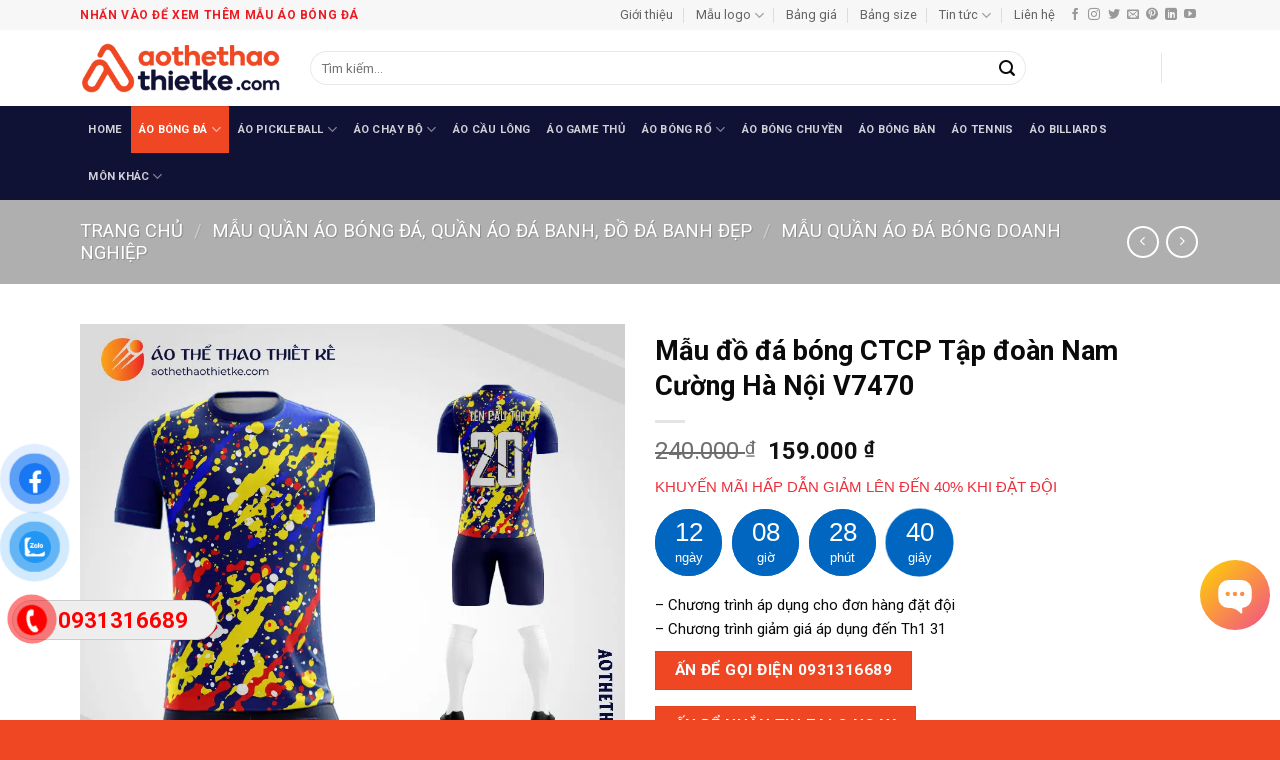

--- FILE ---
content_type: text/html; charset=UTF-8
request_url: https://aothethaothietke.com/san-pham/mau-do-da-bong-ctcp-tap-doan-nam-cuong-ha-noi-v7470
body_size: 39208
content:
<!DOCTYPE html>
<html lang="vi" class="loading-site no-js">
<head>
	<meta charset="UTF-8" />
	<link rel="profile" href="http://gmpg.org/xfn/11" />
	<link rel="pingback" href="" />

	<script>(function(html){html.className = html.className.replace(/\bno-js\b/,'js')})(document.documentElement);</script>
<meta name='robots' content='index, follow, max-image-preview:large, max-snippet:-1, max-video-preview:-1' />
<meta name="viewport" content="width=device-width, initial-scale=1" />
	<!-- This site is optimized with the Yoast SEO Premium plugin v26.5 (Yoast SEO v26.6) - https://yoast.com/wordpress/plugins/seo/ -->
	<title>Mẫu đồ đá bóng CTCP Tập đoàn Nam Cường Hà Nội V7470 - Áo Thể Thao Thiết Kế</title>
	<meta name="description" content="Mẫu đồ đá bóng CTCP Tập đoàn Nam Cường Hà Nội V7470 bạn có thể thay đổi mọi họa tiết so với thiết kế gốc, chất liệu thoáng mát, cho cảm giác thoải mái tối đa khi vận động" />
	<link rel="canonical" href="https://aothethaothietke.com/san-pham/mau-do-da-bong-ctcp-tap-doan-nam-cuong-ha-noi-v7470" />
	<meta property="og:locale" content="vi_VN" />
	<meta property="og:type" content="article" />
	<meta property="og:title" content="Mẫu đồ đá bóng CTCP Tập đoàn Nam Cường Hà Nội V7470" />
	<meta property="og:description" content="Mẫu đồ đá bóng CTCP Tập đoàn Nam Cường Hà Nội V7470 bạn có thể thay đổi mọi họa tiết so với thiết kế gốc, chất liệu thoáng mát, cho cảm giác thoải mái tối đa khi vận động" />
	<meta property="og:url" content="https://aothethaothietke.com/san-pham/mau-do-da-bong-ctcp-tap-doan-nam-cuong-ha-noi-v7470" />
	<meta property="og:site_name" content="Áo Thể Thao Thiết Kế" />
	<meta property="article:publisher" content="https://www.facebook.com/aothethaothietke/" />
	<meta property="article:modified_time" content="2022-11-23T02:31:25+00:00" />
	<meta property="og:image" content="https://aothethaothietke.com/wp-content/uploads/2022/07/Mau-do-da-bong-CTCP-Tap-doan-Nam-Cuong-Ha-Noi-V7470.png" />
	<meta property="og:image:width" content="900" />
	<meta property="og:image:height" content="900" />
	<meta property="og:image:type" content="image/png" />
	<meta name="twitter:card" content="summary_large_image" />
	<meta name="twitter:site" content="@thethaothietke" />
	<meta name="twitter:label1" content="Ước tính thời gian đọc" />
	<meta name="twitter:data1" content="3 phút" />
	<script type="application/ld+json" class="yoast-schema-graph">{"@context":"https://schema.org","@graph":[{"@type":"WebPage","@id":"https://aothethaothietke.com/san-pham/mau-do-da-bong-ctcp-tap-doan-nam-cuong-ha-noi-v7470","url":"https://aothethaothietke.com/san-pham/mau-do-da-bong-ctcp-tap-doan-nam-cuong-ha-noi-v7470","name":"Mẫu đồ đá bóng CTCP Tập đoàn Nam Cường Hà Nội V7470 - Áo Thể Thao Thiết Kế","isPartOf":{"@id":"https://aothethaothietke.com/#website"},"primaryImageOfPage":{"@id":"https://aothethaothietke.com/san-pham/mau-do-da-bong-ctcp-tap-doan-nam-cuong-ha-noi-v7470#primaryimage"},"image":{"@id":"https://aothethaothietke.com/san-pham/mau-do-da-bong-ctcp-tap-doan-nam-cuong-ha-noi-v7470#primaryimage"},"thumbnailUrl":"https://aothethaothietke.com/wp-content/uploads/2022/07/Mau-do-da-bong-CTCP-Tap-doan-Nam-Cuong-Ha-Noi-V7470.png","datePublished":"2022-07-22T01:46:03+00:00","dateModified":"2022-11-23T02:31:25+00:00","description":"Mẫu đồ đá bóng CTCP Tập đoàn Nam Cường Hà Nội V7470 bạn có thể thay đổi mọi họa tiết so với thiết kế gốc, chất liệu thoáng mát, cho cảm giác thoải mái tối đa khi vận động","breadcrumb":{"@id":"https://aothethaothietke.com/san-pham/mau-do-da-bong-ctcp-tap-doan-nam-cuong-ha-noi-v7470#breadcrumb"},"inLanguage":"vi","potentialAction":[{"@type":"ReadAction","target":["https://aothethaothietke.com/san-pham/mau-do-da-bong-ctcp-tap-doan-nam-cuong-ha-noi-v7470"]}]},{"@type":"ImageObject","inLanguage":"vi","@id":"https://aothethaothietke.com/san-pham/mau-do-da-bong-ctcp-tap-doan-nam-cuong-ha-noi-v7470#primaryimage","url":"https://aothethaothietke.com/wp-content/uploads/2022/07/Mau-do-da-bong-CTCP-Tap-doan-Nam-Cuong-Ha-Noi-V7470.png","contentUrl":"https://aothethaothietke.com/wp-content/uploads/2022/07/Mau-do-da-bong-CTCP-Tap-doan-Nam-Cuong-Ha-Noi-V7470.png","width":900,"height":900,"caption":"Mẫu đồ đá bóng CTCP Tập đoàn Nam Cường Hà Nội V7470"},{"@type":"BreadcrumbList","@id":"https://aothethaothietke.com/san-pham/mau-do-da-bong-ctcp-tap-doan-nam-cuong-ha-noi-v7470#breadcrumb","itemListElement":[{"@type":"ListItem","position":1,"name":"Trang chủ","item":"https://aothethaothietke.com/"},{"@type":"ListItem","position":2,"name":"Shop","item":"https://aothethaothietke.com/shop"},{"@type":"ListItem","position":3,"name":"Mẫu đồ đá bóng CTCP Tập đoàn Nam Cường Hà Nội V7470"}]},{"@type":"WebSite","@id":"https://aothethaothietke.com/#website","url":"https://aothethaothietke.com/","name":"Áo Thể Thao Thiết Kế","description":"Thiết Kế, Sản Xuất Trang Phục Thi Đấu Thể Thao Theo Yêu Cầu","publisher":{"@id":"https://aothethaothietke.com/#organization"},"potentialAction":[{"@type":"SearchAction","target":{"@type":"EntryPoint","urlTemplate":"https://aothethaothietke.com/?s={search_term_string}"},"query-input":{"@type":"PropertyValueSpecification","valueRequired":true,"valueName":"search_term_string"}}],"inLanguage":"vi"},{"@type":"Organization","@id":"https://aothethaothietke.com/#organization","name":"Áo Thể Thao Thiết Kế","url":"https://aothethaothietke.com/","logo":{"@type":"ImageObject","inLanguage":"vi","@id":"https://aothethaothietke.com/#/schema/logo/image/","url":"https://aothethaothietke.com/wp-content/uploads/2025/02/Logo-aothethaothietke.com_.png","contentUrl":"https://aothethaothietke.com/wp-content/uploads/2025/02/Logo-aothethaothietke.com_.png","width":598,"height":150,"caption":"Áo Thể Thao Thiết Kế"},"image":{"@id":"https://aothethaothietke.com/#/schema/logo/image/"},"sameAs":["https://www.facebook.com/aothethaothietke/","https://x.com/thethaothietke","https://mastodon.social/@aothethaothietke","https://www.instagram.com/aothethaothietke/","https://www.linkedin.com/in/ao-the-thao-thiet-ke-79377b188/","https://myspace.com/aothethaothietke","https://www.pinterest.com/aothethaothietke/","https://www.youtube.com/channel/UC3pc0bWIesWWwEP0cy_TKJA/featured","https://vi.wikipedia.org/wiki/Thnh_vinAothethaothietke","https://www.behance.net/aothethaothietke","https://dribbble.com/aothethaothietke","https://aothethaothietke.blogspot.com","https://www.reddit.com/r/aothethaothietke","https://medium.com/@aothethaothietke","https://www.scoop.it/u/ao-the-thao-thiet-ke"]}]}</script>
	<!-- / Yoast SEO Premium plugin. -->


<link rel='dns-prefetch' href='//fonts.googleapis.com' />
<link href='https://fonts.gstatic.com' crossorigin rel='preconnect' />
<link rel='prefetch' href='https://aothethaothietke.com/wp-content/themes/flatsome/assets/js/flatsome.js?ver=e2eddd6c228105dac048' />
<link rel='prefetch' href='https://aothethaothietke.com/wp-content/themes/flatsome/assets/js/chunk.slider.js?ver=3.20.4' />
<link rel='prefetch' href='https://aothethaothietke.com/wp-content/themes/flatsome/assets/js/chunk.popups.js?ver=3.20.4' />
<link rel='prefetch' href='https://aothethaothietke.com/wp-content/themes/flatsome/assets/js/chunk.tooltips.js?ver=3.20.4' />
<link rel='prefetch' href='https://aothethaothietke.com/wp-content/themes/flatsome/assets/js/woocommerce.js?ver=1c9be63d628ff7c3ff4c' />
<link rel="alternate" type="application/rss+xml" title="Dòng thông tin Áo Thể Thao Thiết Kế &raquo;" href="https://aothethaothietke.com/feed" />
<link rel="alternate" type="application/rss+xml" title="Áo Thể Thao Thiết Kế &raquo; Dòng bình luận" href="https://aothethaothietke.com/comments/feed" />
<link rel="alternate" title="oNhúng (JSON)" type="application/json+oembed" href="https://aothethaothietke.com/wp-json/oembed/1.0/embed?url=https%3A%2F%2Faothethaothietke.com%2Fsan-pham%2Fmau-do-da-bong-ctcp-tap-doan-nam-cuong-ha-noi-v7470" />
<link rel="alternate" title="oNhúng (XML)" type="text/xml+oembed" href="https://aothethaothietke.com/wp-json/oembed/1.0/embed?url=https%3A%2F%2Faothethaothietke.com%2Fsan-pham%2Fmau-do-da-bong-ctcp-tap-doan-nam-cuong-ha-noi-v7470&#038;format=xml" />
<style id='wp-img-auto-sizes-contain-inline-css' type='text/css'>
img:is([sizes=auto i],[sizes^="auto," i]){contain-intrinsic-size:3000px 1500px}
/*# sourceURL=wp-img-auto-sizes-contain-inline-css */
</style>
<style id='wp-emoji-styles-inline-css' type='text/css'>

	img.wp-smiley, img.emoji {
		display: inline !important;
		border: none !important;
		box-shadow: none !important;
		height: 1em !important;
		width: 1em !important;
		margin: 0 0.07em !important;
		vertical-align: -0.1em !important;
		background: none !important;
		padding: 0 !important;
	}
/*# sourceURL=wp-emoji-styles-inline-css */
</style>
<style id='wp-block-library-inline-css' type='text/css'>
:root{--wp-block-synced-color:#7a00df;--wp-block-synced-color--rgb:122,0,223;--wp-bound-block-color:var(--wp-block-synced-color);--wp-editor-canvas-background:#ddd;--wp-admin-theme-color:#007cba;--wp-admin-theme-color--rgb:0,124,186;--wp-admin-theme-color-darker-10:#006ba1;--wp-admin-theme-color-darker-10--rgb:0,107,160.5;--wp-admin-theme-color-darker-20:#005a87;--wp-admin-theme-color-darker-20--rgb:0,90,135;--wp-admin-border-width-focus:2px}@media (min-resolution:192dpi){:root{--wp-admin-border-width-focus:1.5px}}.wp-element-button{cursor:pointer}:root .has-very-light-gray-background-color{background-color:#eee}:root .has-very-dark-gray-background-color{background-color:#313131}:root .has-very-light-gray-color{color:#eee}:root .has-very-dark-gray-color{color:#313131}:root .has-vivid-green-cyan-to-vivid-cyan-blue-gradient-background{background:linear-gradient(135deg,#00d084,#0693e3)}:root .has-purple-crush-gradient-background{background:linear-gradient(135deg,#34e2e4,#4721fb 50%,#ab1dfe)}:root .has-hazy-dawn-gradient-background{background:linear-gradient(135deg,#faaca8,#dad0ec)}:root .has-subdued-olive-gradient-background{background:linear-gradient(135deg,#fafae1,#67a671)}:root .has-atomic-cream-gradient-background{background:linear-gradient(135deg,#fdd79a,#004a59)}:root .has-nightshade-gradient-background{background:linear-gradient(135deg,#330968,#31cdcf)}:root .has-midnight-gradient-background{background:linear-gradient(135deg,#020381,#2874fc)}:root{--wp--preset--font-size--normal:16px;--wp--preset--font-size--huge:42px}.has-regular-font-size{font-size:1em}.has-larger-font-size{font-size:2.625em}.has-normal-font-size{font-size:var(--wp--preset--font-size--normal)}.has-huge-font-size{font-size:var(--wp--preset--font-size--huge)}.has-text-align-center{text-align:center}.has-text-align-left{text-align:left}.has-text-align-right{text-align:right}.has-fit-text{white-space:nowrap!important}#end-resizable-editor-section{display:none}.aligncenter{clear:both}.items-justified-left{justify-content:flex-start}.items-justified-center{justify-content:center}.items-justified-right{justify-content:flex-end}.items-justified-space-between{justify-content:space-between}.screen-reader-text{border:0;clip-path:inset(50%);height:1px;margin:-1px;overflow:hidden;padding:0;position:absolute;width:1px;word-wrap:normal!important}.screen-reader-text:focus{background-color:#ddd;clip-path:none;color:#444;display:block;font-size:1em;height:auto;left:5px;line-height:normal;padding:15px 23px 14px;text-decoration:none;top:5px;width:auto;z-index:100000}html :where(.has-border-color){border-style:solid}html :where([style*=border-top-color]){border-top-style:solid}html :where([style*=border-right-color]){border-right-style:solid}html :where([style*=border-bottom-color]){border-bottom-style:solid}html :where([style*=border-left-color]){border-left-style:solid}html :where([style*=border-width]){border-style:solid}html :where([style*=border-top-width]){border-top-style:solid}html :where([style*=border-right-width]){border-right-style:solid}html :where([style*=border-bottom-width]){border-bottom-style:solid}html :where([style*=border-left-width]){border-left-style:solid}html :where(img[class*=wp-image-]){height:auto;max-width:100%}:where(figure){margin:0 0 1em}html :where(.is-position-sticky){--wp-admin--admin-bar--position-offset:var(--wp-admin--admin-bar--height,0px)}@media screen and (max-width:600px){html :where(.is-position-sticky){--wp-admin--admin-bar--position-offset:0px}}

/*# sourceURL=wp-block-library-inline-css */
</style><link data-minify="1" rel='stylesheet' id='wc-blocks-style-css' href='https://aothethaothietke.com/wp-content/cache/min/1/wp-content/plugins/woocommerce/assets/client/blocks/wc-blocks.css?ver=1766548659' type='text/css' media='all' />
<style id='global-styles-inline-css' type='text/css'>
:root{--wp--preset--aspect-ratio--square: 1;--wp--preset--aspect-ratio--4-3: 4/3;--wp--preset--aspect-ratio--3-4: 3/4;--wp--preset--aspect-ratio--3-2: 3/2;--wp--preset--aspect-ratio--2-3: 2/3;--wp--preset--aspect-ratio--16-9: 16/9;--wp--preset--aspect-ratio--9-16: 9/16;--wp--preset--color--black: #000000;--wp--preset--color--cyan-bluish-gray: #abb8c3;--wp--preset--color--white: #ffffff;--wp--preset--color--pale-pink: #f78da7;--wp--preset--color--vivid-red: #cf2e2e;--wp--preset--color--luminous-vivid-orange: #ff6900;--wp--preset--color--luminous-vivid-amber: #fcb900;--wp--preset--color--light-green-cyan: #7bdcb5;--wp--preset--color--vivid-green-cyan: #00d084;--wp--preset--color--pale-cyan-blue: #8ed1fc;--wp--preset--color--vivid-cyan-blue: #0693e3;--wp--preset--color--vivid-purple: #9b51e0;--wp--preset--color--primary: #ef4723;--wp--preset--color--secondary: #0f1135;--wp--preset--color--success: #627D47;--wp--preset--color--alert: #b20000;--wp--preset--gradient--vivid-cyan-blue-to-vivid-purple: linear-gradient(135deg,rgb(6,147,227) 0%,rgb(155,81,224) 100%);--wp--preset--gradient--light-green-cyan-to-vivid-green-cyan: linear-gradient(135deg,rgb(122,220,180) 0%,rgb(0,208,130) 100%);--wp--preset--gradient--luminous-vivid-amber-to-luminous-vivid-orange: linear-gradient(135deg,rgb(252,185,0) 0%,rgb(255,105,0) 100%);--wp--preset--gradient--luminous-vivid-orange-to-vivid-red: linear-gradient(135deg,rgb(255,105,0) 0%,rgb(207,46,46) 100%);--wp--preset--gradient--very-light-gray-to-cyan-bluish-gray: linear-gradient(135deg,rgb(238,238,238) 0%,rgb(169,184,195) 100%);--wp--preset--gradient--cool-to-warm-spectrum: linear-gradient(135deg,rgb(74,234,220) 0%,rgb(151,120,209) 20%,rgb(207,42,186) 40%,rgb(238,44,130) 60%,rgb(251,105,98) 80%,rgb(254,248,76) 100%);--wp--preset--gradient--blush-light-purple: linear-gradient(135deg,rgb(255,206,236) 0%,rgb(152,150,240) 100%);--wp--preset--gradient--blush-bordeaux: linear-gradient(135deg,rgb(254,205,165) 0%,rgb(254,45,45) 50%,rgb(107,0,62) 100%);--wp--preset--gradient--luminous-dusk: linear-gradient(135deg,rgb(255,203,112) 0%,rgb(199,81,192) 50%,rgb(65,88,208) 100%);--wp--preset--gradient--pale-ocean: linear-gradient(135deg,rgb(255,245,203) 0%,rgb(182,227,212) 50%,rgb(51,167,181) 100%);--wp--preset--gradient--electric-grass: linear-gradient(135deg,rgb(202,248,128) 0%,rgb(113,206,126) 100%);--wp--preset--gradient--midnight: linear-gradient(135deg,rgb(2,3,129) 0%,rgb(40,116,252) 100%);--wp--preset--font-size--small: 13px;--wp--preset--font-size--medium: 20px;--wp--preset--font-size--large: 36px;--wp--preset--font-size--x-large: 42px;--wp--preset--spacing--20: 0.44rem;--wp--preset--spacing--30: 0.67rem;--wp--preset--spacing--40: 1rem;--wp--preset--spacing--50: 1.5rem;--wp--preset--spacing--60: 2.25rem;--wp--preset--spacing--70: 3.38rem;--wp--preset--spacing--80: 5.06rem;--wp--preset--shadow--natural: 6px 6px 9px rgba(0, 0, 0, 0.2);--wp--preset--shadow--deep: 12px 12px 50px rgba(0, 0, 0, 0.4);--wp--preset--shadow--sharp: 6px 6px 0px rgba(0, 0, 0, 0.2);--wp--preset--shadow--outlined: 6px 6px 0px -3px rgb(255, 255, 255), 6px 6px rgb(0, 0, 0);--wp--preset--shadow--crisp: 6px 6px 0px rgb(0, 0, 0);}:where(body) { margin: 0; }.wp-site-blocks > .alignleft { float: left; margin-right: 2em; }.wp-site-blocks > .alignright { float: right; margin-left: 2em; }.wp-site-blocks > .aligncenter { justify-content: center; margin-left: auto; margin-right: auto; }:where(.is-layout-flex){gap: 0.5em;}:where(.is-layout-grid){gap: 0.5em;}.is-layout-flow > .alignleft{float: left;margin-inline-start: 0;margin-inline-end: 2em;}.is-layout-flow > .alignright{float: right;margin-inline-start: 2em;margin-inline-end: 0;}.is-layout-flow > .aligncenter{margin-left: auto !important;margin-right: auto !important;}.is-layout-constrained > .alignleft{float: left;margin-inline-start: 0;margin-inline-end: 2em;}.is-layout-constrained > .alignright{float: right;margin-inline-start: 2em;margin-inline-end: 0;}.is-layout-constrained > .aligncenter{margin-left: auto !important;margin-right: auto !important;}.is-layout-constrained > :where(:not(.alignleft):not(.alignright):not(.alignfull)){margin-left: auto !important;margin-right: auto !important;}body .is-layout-flex{display: flex;}.is-layout-flex{flex-wrap: wrap;align-items: center;}.is-layout-flex > :is(*, div){margin: 0;}body .is-layout-grid{display: grid;}.is-layout-grid > :is(*, div){margin: 0;}body{padding-top: 0px;padding-right: 0px;padding-bottom: 0px;padding-left: 0px;}a:where(:not(.wp-element-button)){text-decoration: none;}:root :where(.wp-element-button, .wp-block-button__link){background-color: #32373c;border-width: 0;color: #fff;font-family: inherit;font-size: inherit;font-style: inherit;font-weight: inherit;letter-spacing: inherit;line-height: inherit;padding-top: calc(0.667em + 2px);padding-right: calc(1.333em + 2px);padding-bottom: calc(0.667em + 2px);padding-left: calc(1.333em + 2px);text-decoration: none;text-transform: inherit;}.has-black-color{color: var(--wp--preset--color--black) !important;}.has-cyan-bluish-gray-color{color: var(--wp--preset--color--cyan-bluish-gray) !important;}.has-white-color{color: var(--wp--preset--color--white) !important;}.has-pale-pink-color{color: var(--wp--preset--color--pale-pink) !important;}.has-vivid-red-color{color: var(--wp--preset--color--vivid-red) !important;}.has-luminous-vivid-orange-color{color: var(--wp--preset--color--luminous-vivid-orange) !important;}.has-luminous-vivid-amber-color{color: var(--wp--preset--color--luminous-vivid-amber) !important;}.has-light-green-cyan-color{color: var(--wp--preset--color--light-green-cyan) !important;}.has-vivid-green-cyan-color{color: var(--wp--preset--color--vivid-green-cyan) !important;}.has-pale-cyan-blue-color{color: var(--wp--preset--color--pale-cyan-blue) !important;}.has-vivid-cyan-blue-color{color: var(--wp--preset--color--vivid-cyan-blue) !important;}.has-vivid-purple-color{color: var(--wp--preset--color--vivid-purple) !important;}.has-primary-color{color: var(--wp--preset--color--primary) !important;}.has-secondary-color{color: var(--wp--preset--color--secondary) !important;}.has-success-color{color: var(--wp--preset--color--success) !important;}.has-alert-color{color: var(--wp--preset--color--alert) !important;}.has-black-background-color{background-color: var(--wp--preset--color--black) !important;}.has-cyan-bluish-gray-background-color{background-color: var(--wp--preset--color--cyan-bluish-gray) !important;}.has-white-background-color{background-color: var(--wp--preset--color--white) !important;}.has-pale-pink-background-color{background-color: var(--wp--preset--color--pale-pink) !important;}.has-vivid-red-background-color{background-color: var(--wp--preset--color--vivid-red) !important;}.has-luminous-vivid-orange-background-color{background-color: var(--wp--preset--color--luminous-vivid-orange) !important;}.has-luminous-vivid-amber-background-color{background-color: var(--wp--preset--color--luminous-vivid-amber) !important;}.has-light-green-cyan-background-color{background-color: var(--wp--preset--color--light-green-cyan) !important;}.has-vivid-green-cyan-background-color{background-color: var(--wp--preset--color--vivid-green-cyan) !important;}.has-pale-cyan-blue-background-color{background-color: var(--wp--preset--color--pale-cyan-blue) !important;}.has-vivid-cyan-blue-background-color{background-color: var(--wp--preset--color--vivid-cyan-blue) !important;}.has-vivid-purple-background-color{background-color: var(--wp--preset--color--vivid-purple) !important;}.has-primary-background-color{background-color: var(--wp--preset--color--primary) !important;}.has-secondary-background-color{background-color: var(--wp--preset--color--secondary) !important;}.has-success-background-color{background-color: var(--wp--preset--color--success) !important;}.has-alert-background-color{background-color: var(--wp--preset--color--alert) !important;}.has-black-border-color{border-color: var(--wp--preset--color--black) !important;}.has-cyan-bluish-gray-border-color{border-color: var(--wp--preset--color--cyan-bluish-gray) !important;}.has-white-border-color{border-color: var(--wp--preset--color--white) !important;}.has-pale-pink-border-color{border-color: var(--wp--preset--color--pale-pink) !important;}.has-vivid-red-border-color{border-color: var(--wp--preset--color--vivid-red) !important;}.has-luminous-vivid-orange-border-color{border-color: var(--wp--preset--color--luminous-vivid-orange) !important;}.has-luminous-vivid-amber-border-color{border-color: var(--wp--preset--color--luminous-vivid-amber) !important;}.has-light-green-cyan-border-color{border-color: var(--wp--preset--color--light-green-cyan) !important;}.has-vivid-green-cyan-border-color{border-color: var(--wp--preset--color--vivid-green-cyan) !important;}.has-pale-cyan-blue-border-color{border-color: var(--wp--preset--color--pale-cyan-blue) !important;}.has-vivid-cyan-blue-border-color{border-color: var(--wp--preset--color--vivid-cyan-blue) !important;}.has-vivid-purple-border-color{border-color: var(--wp--preset--color--vivid-purple) !important;}.has-primary-border-color{border-color: var(--wp--preset--color--primary) !important;}.has-secondary-border-color{border-color: var(--wp--preset--color--secondary) !important;}.has-success-border-color{border-color: var(--wp--preset--color--success) !important;}.has-alert-border-color{border-color: var(--wp--preset--color--alert) !important;}.has-vivid-cyan-blue-to-vivid-purple-gradient-background{background: var(--wp--preset--gradient--vivid-cyan-blue-to-vivid-purple) !important;}.has-light-green-cyan-to-vivid-green-cyan-gradient-background{background: var(--wp--preset--gradient--light-green-cyan-to-vivid-green-cyan) !important;}.has-luminous-vivid-amber-to-luminous-vivid-orange-gradient-background{background: var(--wp--preset--gradient--luminous-vivid-amber-to-luminous-vivid-orange) !important;}.has-luminous-vivid-orange-to-vivid-red-gradient-background{background: var(--wp--preset--gradient--luminous-vivid-orange-to-vivid-red) !important;}.has-very-light-gray-to-cyan-bluish-gray-gradient-background{background: var(--wp--preset--gradient--very-light-gray-to-cyan-bluish-gray) !important;}.has-cool-to-warm-spectrum-gradient-background{background: var(--wp--preset--gradient--cool-to-warm-spectrum) !important;}.has-blush-light-purple-gradient-background{background: var(--wp--preset--gradient--blush-light-purple) !important;}.has-blush-bordeaux-gradient-background{background: var(--wp--preset--gradient--blush-bordeaux) !important;}.has-luminous-dusk-gradient-background{background: var(--wp--preset--gradient--luminous-dusk) !important;}.has-pale-ocean-gradient-background{background: var(--wp--preset--gradient--pale-ocean) !important;}.has-electric-grass-gradient-background{background: var(--wp--preset--gradient--electric-grass) !important;}.has-midnight-gradient-background{background: var(--wp--preset--gradient--midnight) !important;}.has-small-font-size{font-size: var(--wp--preset--font-size--small) !important;}.has-medium-font-size{font-size: var(--wp--preset--font-size--medium) !important;}.has-large-font-size{font-size: var(--wp--preset--font-size--large) !important;}.has-x-large-font-size{font-size: var(--wp--preset--font-size--x-large) !important;}
/*# sourceURL=global-styles-inline-css */
</style>

<link data-minify="1" rel='stylesheet' id='easy-callnow-css' href='https://aothethaothietke.com/wp-content/cache/min/1/wp-content/plugins/easy-call-now/public/css/easy-callnow-public.css?ver=1766548659' type='text/css' media='all' />
<link rel='stylesheet' id='kk-star-ratings-css' href='https://aothethaothietke.com/wp-content/plugins/kk-star-ratings/src/core/public/css/kk-star-ratings.min.css?ver=5.4.10.3' type='text/css' media='all' />
<link rel='stylesheet' id='photoswipe-css' href='https://aothethaothietke.com/wp-content/plugins/woocommerce/assets/css/photoswipe/photoswipe.min.css?ver=10.4.3' type='text/css' media='all' />
<link rel='stylesheet' id='photoswipe-default-skin-css' href='https://aothethaothietke.com/wp-content/plugins/woocommerce/assets/css/photoswipe/default-skin/default-skin.min.css?ver=10.4.3' type='text/css' media='all' />
<style id='woocommerce-inline-inline-css' type='text/css'>
.woocommerce form .form-row .required { visibility: visible; }
/*# sourceURL=woocommerce-inline-inline-css */
</style>
<link data-minify="1" rel='stylesheet' id='wp-bottom-menu-css' href='https://aothethaothietke.com/wp-content/cache/min/1/wp-content/plugins/wp-bottom-menu/assets/css/style.css?ver=1766548659' type='text/css' media='all' />
<link data-minify="1" rel='stylesheet' id='font-awesome-css' href='https://aothethaothietke.com/wp-content/cache/min/1/wp-content/plugins/wp-bottom-menu/inc/customizer/customizer-repeater/css/font-awesome.min.css?ver=1766548659' type='text/css' media='all' />
<style id='font-awesome-inline-css' type='text/css'>
[data-font="FontAwesome"]:before {font-family: 'FontAwesome' !important;content: attr(data-icon) !important;speak: none !important;font-weight: normal !important;font-variant: normal !important;text-transform: none !important;line-height: 1 !important;font-style: normal !important;-webkit-font-smoothing: antialiased !important;-moz-osx-font-smoothing: grayscale !important;}
/*# sourceURL=font-awesome-inline-css */
</style>
<link rel='stylesheet' id='wcct_public_css-css' href='https://aothethaothietke.com/wp-content/plugins/finale-woocommerce-sales-countdown-timer-discount/assets/css/wcct_combined.min.css?ver=2.20.0' type='text/css' media='all' />
<link data-minify="1" rel='stylesheet' id='pzf-style-css' href='https://aothethaothietke.com/wp-content/cache/min/1/wp-content/plugins/button-contact-vr/legacy/css/style.css?ver=1766548659' type='text/css' media='all' />
<link data-minify="1" rel='stylesheet' id='yith-infs-style-css' href='https://aothethaothietke.com/wp-content/cache/min/1/wp-content/plugins/yith-infinite-scrolling-premium/assets/css/frontend.css?ver=1766548659' type='text/css' media='all' />
<link data-minify="1" rel='stylesheet' id='flatsome-main-css' href='https://aothethaothietke.com/wp-content/cache/min/1/wp-content/themes/flatsome/assets/css/flatsome.css?ver=1766548659' type='text/css' media='all' />
<style id='flatsome-main-inline-css' type='text/css'>
@font-face {
				font-family: "fl-icons";
				font-display: block;
				src: url(https://aothethaothietke.com/wp-content/themes/flatsome/assets/css/icons/fl-icons.eot?v=3.20.4);
				src:
					url(https://aothethaothietke.com/wp-content/themes/flatsome/assets/css/icons/fl-icons.eot#iefix?v=3.20.4) format("embedded-opentype"),
					url(https://aothethaothietke.com/wp-content/themes/flatsome/assets/css/icons/fl-icons.woff2?v=3.20.4) format("woff2"),
					url(https://aothethaothietke.com/wp-content/themes/flatsome/assets/css/icons/fl-icons.ttf?v=3.20.4) format("truetype"),
					url(https://aothethaothietke.com/wp-content/themes/flatsome/assets/css/icons/fl-icons.woff?v=3.20.4) format("woff"),
					url(https://aothethaothietke.com/wp-content/themes/flatsome/assets/css/icons/fl-icons.svg?v=3.20.4#fl-icons) format("svg");
			}
/*# sourceURL=flatsome-main-inline-css */
</style>
<link data-minify="1" rel='stylesheet' id='flatsome-shop-css' href='https://aothethaothietke.com/wp-content/cache/min/1/wp-content/themes/flatsome/assets/css/flatsome-shop.css?ver=1766548660' type='text/css' media='all' />
<link rel='stylesheet' id='flatsome-style-css' href='https://aothethaothietke.com/wp-content/themes/sports-jersey/style.css?ver=3.0' type='text/css' media='all' />
<link rel='stylesheet' id='flatsome-googlefonts-css' href='//fonts.googleapis.com/css?family=Roboto%3Aregular%2C700%2Cregular%2C700%2Cregular&#038;display=swap&#038;ver=3.9' type='text/css' media='all' />
<script type="text/javascript" src="https://aothethaothietke.com/wp-includes/js/jquery/jquery.min.js?ver=3.7.1" id="jquery-core-js"></script>
<script type="text/javascript" src="https://aothethaothietke.com/wp-includes/js/jquery/jquery-migrate.min.js?ver=3.4.1" id="jquery-migrate-js"></script>
<script type="text/javascript" src="https://aothethaothietke.com/wp-content/plugins/easy-call-now/public/js/easy-callnow-public.js?ver=1.0.0" id="easy-callnow-js"></script>
<script type="text/javascript" src="https://aothethaothietke.com/wp-content/plugins/woocommerce/assets/js/jquery-blockui/jquery.blockUI.min.js?ver=2.7.0-wc.10.4.3" id="wc-jquery-blockui-js" data-wp-strategy="defer"></script>
<script type="text/javascript" id="wc-add-to-cart-js-extra">
/* <![CDATA[ */
var wc_add_to_cart_params = {"ajax_url":"/wp-admin/admin-ajax.php","wc_ajax_url":"/?wc-ajax=%%endpoint%%","i18n_view_cart":"Xem gi\u1ecf h\u00e0ng","cart_url":"https://aothethaothietke.com/cart","is_cart":"","cart_redirect_after_add":"no"};
//# sourceURL=wc-add-to-cart-js-extra
/* ]]> */
</script>
<script type="text/javascript" src="https://aothethaothietke.com/wp-content/plugins/woocommerce/assets/js/frontend/add-to-cart.min.js?ver=10.4.3" id="wc-add-to-cart-js" defer="defer" data-wp-strategy="defer"></script>
<script type="text/javascript" src="https://aothethaothietke.com/wp-content/plugins/woocommerce/assets/js/photoswipe/photoswipe.min.js?ver=4.1.1-wc.10.4.3" id="wc-photoswipe-js" defer="defer" data-wp-strategy="defer"></script>
<script type="text/javascript" src="https://aothethaothietke.com/wp-content/plugins/woocommerce/assets/js/photoswipe/photoswipe-ui-default.min.js?ver=4.1.1-wc.10.4.3" id="wc-photoswipe-ui-default-js" defer="defer" data-wp-strategy="defer"></script>
<script type="text/javascript" id="wc-single-product-js-extra">
/* <![CDATA[ */
var wc_single_product_params = {"i18n_required_rating_text":"Vui l\u00f2ng ch\u1ecdn m\u1ed9t m\u1ee9c \u0111\u00e1nh gi\u00e1","i18n_rating_options":["1 tr\u00ean 5 sao","2 tr\u00ean 5 sao","3 tr\u00ean 5 sao","4 tr\u00ean 5 sao","5 tr\u00ean 5 sao"],"i18n_product_gallery_trigger_text":"Xem th\u01b0 vi\u1ec7n \u1ea3nh to\u00e0n m\u00e0n h\u00ecnh","review_rating_required":"no","flexslider":{"rtl":false,"animation":"slide","smoothHeight":true,"directionNav":false,"controlNav":"thumbnails","slideshow":false,"animationSpeed":500,"animationLoop":false,"allowOneSlide":false},"zoom_enabled":"","zoom_options":[],"photoswipe_enabled":"1","photoswipe_options":{"shareEl":false,"closeOnScroll":false,"history":false,"hideAnimationDuration":0,"showAnimationDuration":0},"flexslider_enabled":""};
//# sourceURL=wc-single-product-js-extra
/* ]]> */
</script>
<script type="text/javascript" src="https://aothethaothietke.com/wp-content/plugins/woocommerce/assets/js/frontend/single-product.min.js?ver=10.4.3" id="wc-single-product-js" defer="defer" data-wp-strategy="defer"></script>
<script type="text/javascript" src="https://aothethaothietke.com/wp-content/plugins/woocommerce/assets/js/js-cookie/js.cookie.min.js?ver=2.1.4-wc.10.4.3" id="wc-js-cookie-js" data-wp-strategy="defer"></script>
<link rel="https://api.w.org/" href="https://aothethaothietke.com/wp-json/" /><link rel="alternate" title="JSON" type="application/json" href="https://aothethaothietke.com/wp-json/wp/v2/product/15764" /><link rel="EditURI" type="application/rsd+xml" title="RSD" href="https://aothethaothietke.com/xmlrpc.php?rsd" />
<meta name="generator" content="WordPress 6.9" />
<meta name="generator" content="WooCommerce 10.4.3" />
<link rel='shortlink' href='https://aothethaothietke.com/?p=15764' />
		<div class="fix_tel">
	      <div class="ring-alo-phone ring-alo-green ring-alo-show" id="ring-alo-phoneIcon" style="right: 150px; bottom: -12px;">
	        <div class="ring-alo-ph-circle"></div>
	        <div class="ring-alo-ph-circle-fill"></div>
	        <div class="ring-alo-ph-img-circle">

	          <a href="tel:0931316689">
	            <img class="lazy" 
	            	src="https://aothethaothietke.com/wp-content/plugins/easy-call-now/public/images/phone-ring.png" 
	            	alt="<php _e('Click to Call','call-now'); ?>">
	            <noscript>&amp;lt;img src="https://aothethaothietke.com/wp-content/plugins/easy-call-now/public/images/phone-ring.png" alt=""&amp;gt;</noscript>
	            </a>
	        </div>
	      </div>
	      <div class="tel">
	          <p class="fone">0931316689</p>
	      </div>
	    </div>
	    <style type="text/css">
	    	.ring-alo-phone.ring-alo-green .ring-alo-ph-img-circle {
			    background-color: #f00;
			}
			.ring-alo-phone.ring-alo-green .ring-alo-ph-circle{
				background-color: #f00;	
			}
			.ring-alo-phone.ring-alo-green .ring-alo-ph-circle {
			    border-color: #f00;
			}

			.ring-alo-phone.ring-alo-green.ring-alo-hover .ring-alo-ph-img-circle, .ring-alo-phone.ring-alo-green:hover .ring-alo-ph-img-circle{
				background-color: #baf5a7;		
			}

			.fone {			 
			    color: #f00;			    
			}

			.tel{
				background-color: #eee;
			}
			.fix_tel{
				top: auto;
				bottom: auto;
				right: auto;
				left: auto;
								bottom: 80px; 				left: 12px; 							}
	    </style>
				
		<script>
            gtag('event', 'page_view', {
           'send_to': 'AW-780038952',
            'value': '159000',
            'items': [{
            'id': 'v7470',
            'google_business_vertical': 'retail'
          }]
         });
        </script>
		   
<!-- Facebook Pixel Code -->
<script>
  !function(f,b,e,v,n,t,s)
  {if(f.fbq)return;n=f.fbq=function(){n.callMethod?
  n.callMethod.apply(n,arguments):n.queue.push(arguments)};
  if(!f._fbq)f._fbq=n;n.push=n;n.loaded=!0;n.version='2.0';
  n.queue=[];t=b.createElement(e);t.async=!0;
  t.src=v;s=b.getElementsByTagName(e)[0];
  s.parentNode.insertBefore(t,s)}(window, document,'script',
  'https://connect.facebook.net/en_US/fbevents.js');
  fbq('init', '677869975914168');
  fbq('track', 'PageView');
</script>
<noscript><img height="1" width="1" style="display:none"
  src="https://www.facebook.com/tr?id=677869975914168&ev=PageView&noscript=1"
/></noscript>
<!-- End Facebook Pixel Code -->


<!-- Global site tag (gtag.js) - Google Ads: 780038952 -->
<script async src="https://www.googletagmanager.com/gtag/js?id=AW-780038952"></script>
<script>
  window.dataLayer = window.dataLayer || [];
  function gtag(){dataLayer.push(arguments);}
  gtag('js', new Date());

  gtag('config', 'AW-780038952');
</script>


    
<!-- Global site tag (gtag.js) - Google Analytics -->
<script async src="https://www.googletagmanager.com/gtag/js?id=UA-126707876-1"></script>
<script>
  window.dataLayer = window.dataLayer || [];
  function gtag(){dataLayer.push(arguments);}
  gtag('js', new Date());

  gtag('config', 'UA-126707876-1');
</script>
 
 
 
 <!-- Google Tag Manager -->
<script>(function(w,d,s,l,i){w[l]=w[l]||[];w[l].push({'gtm.start':
new Date().getTime(),event:'gtm.js'});var f=d.getElementsByTagName(s)[0],
j=d.createElement(s),dl=l!='dataLayer'?'&l='+l:'';j.async=true;j.src=
'https://www.googletagmanager.com/gtm.js?id='+i+dl;f.parentNode.insertBefore(j,f);
})(window,document,'script','dataLayer','GTM-N36GZ4J');</script>
<!-- End Google Tag Manager -->    
     	<noscript><style>.woocommerce-product-gallery{ opacity: 1 !important; }</style></noscript>
				<script  type="text/javascript">
				!function(f,b,e,v,n,t,s){if(f.fbq)return;n=f.fbq=function(){n.callMethod?
					n.callMethod.apply(n,arguments):n.queue.push(arguments)};if(!f._fbq)f._fbq=n;
					n.push=n;n.loaded=!0;n.version='2.0';n.queue=[];t=b.createElement(e);t.async=!0;
					t.src=v;s=b.getElementsByTagName(e)[0];s.parentNode.insertBefore(t,s)}(window,
					document,'script','https://connect.facebook.net/en_US/fbevents.js');
			</script>
			<!-- WooCommerce Facebook Integration Begin -->
			<script  type="text/javascript">

				fbq('init', '1009107722594145', {}, {
    "agent": "woocommerce_0-10.4.3-3.5.15"
});

				document.addEventListener( 'DOMContentLoaded', function() {
					// Insert placeholder for events injected when a product is added to the cart through AJAX.
					document.body.insertAdjacentHTML( 'beforeend', '<div class=\"wc-facebook-pixel-event-placeholder\"></div>' );
				}, false );

			</script>
			<!-- WooCommerce Facebook Integration End -->
			    <style>
        .woocommerce-messages .woocommerce-info {
            margin-left: auto;
            margin-right: auto;
            color: inherit
        }

        .woocommerce-messages .woocommerce-info a.button.wc-forward {
            float: left
        }
    </style>
	<link rel="icon" href="https://aothethaothietke.com/wp-content/uploads/2025/02/Icon-aothethaothietke_com-100x100.png" sizes="32x32" />
<link rel="icon" href="https://aothethaothietke.com/wp-content/uploads/2025/02/Icon-aothethaothietke_com-300x300.png" sizes="192x192" />
<link rel="apple-touch-icon" href="https://aothethaothietke.com/wp-content/uploads/2025/02/Icon-aothethaothietke_com-300x300.png" />
<meta name="msapplication-TileImage" content="https://aothethaothietke.com/wp-content/uploads/2025/02/Icon-aothethaothietke_com-300x300.png" />
<style id="custom-css" type="text/css">:root {--primary-color: #ef4723;--fs-color-primary: #ef4723;--fs-color-secondary: #0f1135;--fs-color-success: #627D47;--fs-color-alert: #b20000;--fs-color-base: #0a0a0a;--fs-experimental-link-color: #334862;--fs-experimental-link-color-hover: #111;}.tooltipster-base {--tooltip-color: #fff;--tooltip-bg-color: #000;}.off-canvas-right .mfp-content, .off-canvas-left .mfp-content {--drawer-width: 300px;}.off-canvas .mfp-content.off-canvas-cart {--drawer-width: 360px;}.container-width, .full-width .ubermenu-nav, .container, .row{max-width: 1150px}.row.row-collapse{max-width: 1120px}.row.row-small{max-width: 1142.5px}.row.row-large{max-width: 1180px}.header-main{height: 76px}#logo img{max-height: 76px}#logo{width:200px;}.header-bottom{min-height: 33px}.header-top{min-height: 30px}.transparent .header-main{height: 90px}.transparent #logo img{max-height: 90px}.has-transparent + .page-title:first-of-type,.has-transparent + #main > .page-title,.has-transparent + #main > div > .page-title,.has-transparent + #main .page-header-wrapper:first-of-type .page-title{padding-top: 170px;}.header.show-on-scroll,.stuck .header-main{height:70px!important}.stuck #logo img{max-height: 70px!important}.search-form{ width: 88%;}.header-bottom {background-color: #0f1135}.header-bottom-nav > li > a{line-height: 47px }@media (max-width: 549px) {.header-main{height: 70px}#logo img{max-height: 70px}}.nav-dropdown-has-arrow.nav-dropdown-has-border li.has-dropdown:before{border-bottom-color: #FFFFFF;}.nav .nav-dropdown{border-color: #FFFFFF }.nav-dropdown{font-size:100%}.nav-dropdown-has-arrow li.has-dropdown:after{border-bottom-color: #FFFFFF;}.nav .nav-dropdown{background-color: #FFFFFF}.header-top{background-color:#F7F7F7!important;}h1,h2,h3,h4,h5,h6,.heading-font{color: #0a0a0a;}body{font-size: 100%;}@media screen and (max-width: 549px){body{font-size: 100%;}}body{font-family: Roboto, sans-serif;}body {font-weight: 400;font-style: normal;}.nav > li > a {font-family: Roboto, sans-serif;}.mobile-sidebar-levels-2 .nav > li > ul > li > a {font-family: Roboto, sans-serif;}.nav > li > a,.mobile-sidebar-levels-2 .nav > li > ul > li > a {font-weight: 700;font-style: normal;}h1,h2,h3,h4,h5,h6,.heading-font, .off-canvas-center .nav-sidebar.nav-vertical > li > a{font-family: Roboto, sans-serif;}h1,h2,h3,h4,h5,h6,.heading-font,.banner h1,.banner h2 {font-weight: 700;font-style: normal;}.alt-font{font-family: Roboto, sans-serif;}.alt-font {font-weight: 400!important;font-style: normal!important;}.shop-page-title.featured-title .title-overlay{background-color: #afafaf;}@media screen and (min-width: 550px){.products .box-vertical .box-image{min-width: 600px!important;width: 600px!important;}}.footer-1{background-color: #0f1135}.footer-2{background-color: #0f1135}.absolute-footer, html{background-color: #ef4723}.nav-vertical-fly-out > li + li {border-top-width: 1px; border-top-style: solid;}/* Custom CSS */button.single_add_to_cart_button.button.alt {background: #0000;border-color: #ffffff;}i.icon-user {color: #fff;}i.icon-shopping-basket {color: #fff;}.form-flat input:not([type=submit]), .form-flat textarea, .form-flat select {background-color: #fff;}.badge-container {margin: 80% 0 0 0; font-size: 12px;}.label-new.menu-item > a:after{content:"Mới";}.label-hot.menu-item > a:after{content:"Nổi bật";}.label-sale.menu-item > a:after{content:"Giảm giá";}.label-popular.menu-item > a:after{content:"Phổ biến";}</style><meta name="generator" content="WP Rocket 3.20.2" data-wpr-features="wpr_cache_webp wpr_minify_css wpr_desktop" /></head>

<body class="wp-singular product-template-default single single-product postid-15764 wp-theme-flatsome wp-child-theme-sports-jersey theme-flatsome woocommerce woocommerce-page woocommerce-no-js lightbox nav-dropdown-has-arrow nav-dropdown-has-shadow nav-dropdown-has-border">

<!-- Google Tag Manager (noscript) -->
<noscript><iframe src="https://www.googletagmanager.com/ns.html?id=GTM-N36GZ4J"
height="0" width="0" style="display:none;visibility:hidden"></iframe></noscript>
<!-- End Google Tag Manager (noscript) -->      
<a class="skip-link screen-reader-text" href="#main">Bỏ qua nội dung</a>

<div data-rocket-location-hash="99bb46786fd5bd31bcd7bdc067ad247a" id="wrapper">

	
	<header data-rocket-location-hash="8cd2ef760cf5956582d03e973259bc0e" id="header" class="header has-sticky sticky-jump">
		<div data-rocket-location-hash="d53b06ca13945ed03e70ba4a94347bcf" class="header-wrapper">
			<div id="top-bar" class="header-top hide-for-sticky">
    <div class="flex-row container">
      <div class="flex-col hide-for-medium flex-left">
          <ul class="nav nav-left medium-nav-center nav-small  nav-divided">
              <li class="html custom html_topbar_left"><span style="color: #ed1c24;"><strong class="uppercase"><a style="color: #ed1c24;" href="https://aothethaothietke.com/danh-muc/mau-ao-bong-da">Nhấn vào để xem thêm mẫu áo bóng đá</a></strong></span></li>          </ul>
      </div>

      <div class="flex-col hide-for-medium flex-center">
          <ul class="nav nav-center nav-small  nav-divided">
                        </ul>
      </div>

      <div class="flex-col hide-for-medium flex-right">
         <ul class="nav top-bar-nav nav-right nav-small  nav-divided">
              <li id="menu-item-5690" class="menu-item menu-item-type-post_type menu-item-object-page menu-item-5690 menu-item-design-default"><a href="https://aothethaothietke.com/gioi-thieu-ve-ao-the-thao-thiet-ke" class="nav-top-link">Giới thiệu</a></li>
<li id="menu-item-5695" class="menu-item menu-item-type-custom menu-item-object-custom menu-item-has-children menu-item-5695 menu-item-design-default has-dropdown"><a href="#" class="nav-top-link" aria-expanded="false" aria-haspopup="menu">Mẫu logo<i class="icon-angle-down" aria-hidden="true"></i></a>
<ul class="sub-menu nav-dropdown nav-dropdown-simple">
	<li id="menu-item-5696" class="menu-item menu-item-type-custom menu-item-object-custom menu-item-5696"><a href="https://aothethaothietke.com/tong-hop-mau-logo-bong-da-dep-nhat/">Mẫu logo bóng đá</a></li>
	<li id="menu-item-17745" class="menu-item menu-item-type-post_type menu-item-object-page menu-item-17745"><a href="https://aothethaothietke.com/tong-hop-1000-mau-logo-ao-doi-game-thu-esport-dep-nhat">Mẫu logo game thủ</a></li>
</ul>
</li>
<li id="menu-item-5262" class="menu-item menu-item-type-post_type menu-item-object-page menu-item-5262 menu-item-design-default"><a href="https://aothethaothietke.com/bang-gia" class="nav-top-link">Bảng giá</a></li>
<li id="menu-item-5263" class="menu-item menu-item-type-post_type menu-item-object-page menu-item-5263 menu-item-design-default"><a href="https://aothethaothietke.com/bang-size-tham-khao" class="nav-top-link">Bảng size</a></li>
<li id="menu-item-14960" class="menu-item menu-item-type-custom menu-item-object-custom menu-item-has-children menu-item-14960 menu-item-design-default has-dropdown"><a href="https://aothethaothietke.com/tin-tuc" class="nav-top-link" aria-expanded="false" aria-haspopup="menu">Tin tức<i class="icon-angle-down" aria-hidden="true"></i></a>
<ul class="sub-menu nav-dropdown nav-dropdown-simple">
	<li id="menu-item-24796" class="menu-item menu-item-type-taxonomy menu-item-object-category menu-item-24796"><a href="https://aothethaothietke.com/category/tin-tuc-va-su-kien-the-thao">Tin tức và sự kiện thể thao</a></li>
	<li id="menu-item-14958" class="menu-item menu-item-type-taxonomy menu-item-object-category menu-item-14958"><a href="https://aothethaothietke.com/category/thoi-trang-va-ao-dau">Thời trang và áo đấu</a></li>
	<li id="menu-item-14957" class="menu-item menu-item-type-taxonomy menu-item-object-category menu-item-14957"><a href="https://aothethaothietke.com/category/kien-thuc-the-thao">Kiến thức thể thao</a></li>
	<li id="menu-item-14956" class="menu-item menu-item-type-taxonomy menu-item-object-category menu-item-14956"><a href="https://aothethaothietke.com/category/bo-suu-tap-logo">Bộ sưu tập logo</a></li>
	<li id="menu-item-14955" class="menu-item menu-item-type-taxonomy menu-item-object-category menu-item-14955"><a href="https://aothethaothietke.com/category/bo-suu-tap-font-so-font-chu">Bộ sưu tập font số, font chữ</a></li>
	<li id="menu-item-14961" class="menu-item menu-item-type-taxonomy menu-item-object-category menu-item-14961"><a href="https://aothethaothietke.com/category/tin-tuc-san-bong">Tin tức sân bóng</a></li>
</ul>
</li>
<li id="menu-item-24828" class="menu-item menu-item-type-post_type menu-item-object-page menu-item-24828 menu-item-design-default"><a href="https://aothethaothietke.com/lien-he" class="nav-top-link">Liên hệ</a></li>
<li class="html header-social-icons ml-0">
	<div class="social-icons follow-icons" ><a href="https://www.facebook.com/aothethaothietke/" target="_blank" data-label="Facebook" class="icon plain tooltip facebook" title="Theo dõi trên Facebook" aria-label="Theo dõi trên Facebook" rel="noopener nofollow"><i class="icon-facebook" aria-hidden="true"></i></a><a href="https://www.instagram.com/aothethaothietke/" target="_blank" data-label="Instagram" class="icon plain tooltip instagram" title="Theo dõi trên Instagram" aria-label="Theo dõi trên Instagram" rel="noopener nofollow"><i class="icon-instagram" aria-hidden="true"></i></a><a href="https://twitter.com/thethaothietke" data-label="Twitter" target="_blank" class="icon plain tooltip twitter" title="Theo dõi trên Twitter" aria-label="Theo dõi trên Twitter" rel="noopener nofollow"><i class="icon-twitter" aria-hidden="true"></i></a><a href="mailto:aothethaothietke@gmail.com" data-label="E-mail" target="_blank" class="icon plain tooltip email" title="Gửi email cho chúng tôi" aria-label="Gửi email cho chúng tôi" rel="nofollow noopener"><i class="icon-envelop" aria-hidden="true"></i></a><a href="https://www.pinterest.com/aothethaothietke/" data-label="Pinterest" target="_blank" class="icon plain tooltip pinterest" title="Theo dõi trên Pinterest" aria-label="Theo dõi trên Pinterest" rel="noopener nofollow"><i class="icon-pinterest" aria-hidden="true"></i></a><a href="https://www.linkedin.com/in/ao-the-thao-thiet-ke-79377b188/" data-label="LinkedIn" target="_blank" class="icon plain tooltip linkedin" title="Theo dõi trên LinkedIn" aria-label="Theo dõi trên LinkedIn" rel="noopener nofollow"><i class="icon-linkedin" aria-hidden="true"></i></a><a href="https://www.youtube.com/@aothethaothietke" data-label="YouTube" target="_blank" class="icon plain tooltip youtube" title="Theo dõi trên YouTube" aria-label="Theo dõi trên YouTube" rel="noopener nofollow"><i class="icon-youtube" aria-hidden="true"></i></a></div></li>
          </ul>
      </div>

            <div class="flex-col show-for-medium flex-grow">
          <ul class="nav nav-center nav-small mobile-nav  nav-divided">
              <li class="html custom html_topbar_left"><span style="color: #ed1c24;"><strong class="uppercase"><a style="color: #ed1c24;" href="https://aothethaothietke.com/danh-muc/mau-ao-bong-da">Nhấn vào để xem thêm mẫu áo bóng đá</a></strong></span></li>          </ul>
      </div>
      
    </div>
</div>
<div id="masthead" class="header-main hide-for-sticky">
      <div class="header-inner flex-row container logo-left medium-logo-center" role="navigation">

          <!-- Logo -->
          <div id="logo" class="flex-col logo">
            
<!-- Header logo -->
<a href="https://aothethaothietke.com/" title="Áo Thể Thao Thiết Kế - Thiết Kế, Sản Xuất Trang Phục Thi Đấu Thể Thao Theo Yêu Cầu" rel="home">
		<img width="598" height="150" src="https://aothethaothietke.com/wp-content/uploads/2025/02/Logo-aothethaothietke.com_.png.webp" class="header_logo header-logo" alt="Áo Thể Thao Thiết Kế"/><img  width="598" height="150" src="https://aothethaothietke.com/wp-content/uploads/2025/02/Logo-aothethaothietke.com_.png.webp" class="header-logo-dark" alt="Áo Thể Thao Thiết Kế"/></a>
          </div>

          <!-- Mobile Left Elements -->
          <div class="flex-col show-for-medium flex-left">
            <ul class="mobile-nav nav nav-left ">
              <li class="nav-icon has-icon">
			<a href="#" class="is-small" data-open="#main-menu" data-pos="left" data-bg="main-menu-overlay" role="button" aria-label="Menu" aria-controls="main-menu" aria-expanded="false" aria-haspopup="dialog" data-flatsome-role-button>
			<i class="icon-menu" aria-hidden="true"></i>			<span class="menu-title uppercase hide-for-small">Menu</span>		</a>
	</li>
            </ul>
          </div>

          <!-- Left Elements -->
          <div class="flex-col hide-for-medium flex-left
            flex-grow">
            <ul class="header-nav header-nav-main nav nav-left  nav-uppercase" >
              <li class="header-search-form search-form html relative has-icon">
	<div class="header-search-form-wrapper">
		<div class="searchform-wrapper ux-search-box relative form-flat is-normal"><form role="search" method="get" class="searchform" action="https://aothethaothietke.com/">
	<div class="flex-row relative">
						<div class="flex-col flex-grow">
			<label class="screen-reader-text" for="woocommerce-product-search-field-0">Tìm kiếm:</label>
			<input type="search" id="woocommerce-product-search-field-0" class="search-field mb-0" placeholder="Tìm kiếm&hellip;" value="" name="s" />
			<input type="hidden" name="post_type" value="product" />
					</div>
		<div class="flex-col">
			<button type="submit" value="Tìm kiếm" class="ux-search-submit submit-button secondary button  icon mb-0" aria-label="Gửi">
				<i class="icon-search" aria-hidden="true"></i>			</button>
		</div>
	</div>
	<div class="live-search-results text-left z-top"></div>
</form>
</div>	</div>
</li>
            </ul>
          </div>

          <!-- Right Elements -->
          <div class="flex-col hide-for-medium flex-right">
            <ul class="header-nav header-nav-main nav nav-right  nav-uppercase">
              
<li class="account-item has-icon">

	<a href="https://aothethaothietke.com/my-account" class="nav-top-link nav-top-not-logged-in is-small is-small" title="Đăng nhập" role="button" data-open="#login-form-popup" aria-label="Đăng nhập" aria-controls="login-form-popup" aria-expanded="false" aria-haspopup="dialog" data-flatsome-role-button>
		<i class="icon-user" aria-hidden="true"></i>	</a>




</li>
<li class="header-divider"></li><li class="cart-item has-icon has-dropdown">

<a href="https://aothethaothietke.com/cart" class="header-cart-link nav-top-link is-small" title="Giỏ hàng" aria-label="Xem giỏ hàng" aria-expanded="false" aria-haspopup="true" role="button" data-flatsome-role-button>


    <i class="icon-shopping-basket" aria-hidden="true" data-icon-label="0"></i>  </a>

 <ul class="nav-dropdown nav-dropdown-simple">
    <li class="html widget_shopping_cart">
      <div class="widget_shopping_cart_content">
        

	<div class="ux-mini-cart-empty flex flex-row-col text-center pt pb">
				<div class="ux-mini-cart-empty-icon">
			<svg aria-hidden="true" xmlns="http://www.w3.org/2000/svg" viewBox="0 0 17 19" style="opacity:.1;height:80px;">
				<path d="M8.5 0C6.7 0 5.3 1.2 5.3 2.7v2H2.1c-.3 0-.6.3-.7.7L0 18.2c0 .4.2.8.6.8h15.7c.4 0 .7-.3.7-.7v-.1L15.6 5.4c0-.3-.3-.6-.7-.6h-3.2v-2c0-1.6-1.4-2.8-3.2-2.8zM6.7 2.7c0-.8.8-1.4 1.8-1.4s1.8.6 1.8 1.4v2H6.7v-2zm7.5 3.4 1.3 11.5h-14L2.8 6.1h2.5v1.4c0 .4.3.7.7.7.4 0 .7-.3.7-.7V6.1h3.5v1.4c0 .4.3.7.7.7s.7-.3.7-.7V6.1h2.6z" fill-rule="evenodd" clip-rule="evenodd" fill="currentColor"></path>
			</svg>
		</div>
				<p class="woocommerce-mini-cart__empty-message empty">Chưa có sản phẩm trong giỏ hàng.</p>
					<p class="return-to-shop">
				<a class="button primary wc-backward" href="https://aothethaothietke.com/shop">
					Quay trở lại cửa hàng				</a>
			</p>
				</div>


      </div>
    </li>
     </ul>

</li>
            </ul>
          </div>

          <!-- Mobile Right Elements -->
          <div class="flex-col show-for-medium flex-right">
            <ul class="mobile-nav nav nav-right ">
              
<li class="account-item has-icon">
		<a href="https://aothethaothietke.com/my-account" class="account-link-mobile is-small" title="Tài khoản" aria-label="Tài khoản">
		<i class="icon-user" aria-hidden="true"></i>	</a>
	</li>
<li class="cart-item has-icon">


		<a href="https://aothethaothietke.com/cart" class="header-cart-link nav-top-link is-small off-canvas-toggle" title="Giỏ hàng" aria-label="Xem giỏ hàng" aria-expanded="false" aria-haspopup="dialog" role="button" data-open="#cart-popup" data-class="off-canvas-cart" data-pos="right" aria-controls="cart-popup" data-flatsome-role-button>

  	<i class="icon-shopping-basket" aria-hidden="true" data-icon-label="0"></i>  </a>


  <!-- Cart Sidebar Popup -->
  <div id="cart-popup" class="mfp-hide">
  <div class="cart-popup-inner inner-padding cart-popup-inner--sticky">
      <div class="cart-popup-title text-center">
          <span class="heading-font uppercase">Giỏ hàng</span>
          <div class="is-divider"></div>
      </div>
	  <div class="widget_shopping_cart">
		  <div class="widget_shopping_cart_content">
			  

	<div class="ux-mini-cart-empty flex flex-row-col text-center pt pb">
				<div class="ux-mini-cart-empty-icon">
			<svg aria-hidden="true" xmlns="http://www.w3.org/2000/svg" viewBox="0 0 17 19" style="opacity:.1;height:80px;">
				<path d="M8.5 0C6.7 0 5.3 1.2 5.3 2.7v2H2.1c-.3 0-.6.3-.7.7L0 18.2c0 .4.2.8.6.8h15.7c.4 0 .7-.3.7-.7v-.1L15.6 5.4c0-.3-.3-.6-.7-.6h-3.2v-2c0-1.6-1.4-2.8-3.2-2.8zM6.7 2.7c0-.8.8-1.4 1.8-1.4s1.8.6 1.8 1.4v2H6.7v-2zm7.5 3.4 1.3 11.5h-14L2.8 6.1h2.5v1.4c0 .4.3.7.7.7.4 0 .7-.3.7-.7V6.1h3.5v1.4c0 .4.3.7.7.7s.7-.3.7-.7V6.1h2.6z" fill-rule="evenodd" clip-rule="evenodd" fill="currentColor"></path>
			</svg>
		</div>
				<p class="woocommerce-mini-cart__empty-message empty">Chưa có sản phẩm trong giỏ hàng.</p>
					<p class="return-to-shop">
				<a class="button primary wc-backward" href="https://aothethaothietke.com/shop">
					Quay trở lại cửa hàng				</a>
			</p>
				</div>


		  </div>
	  </div>
               </div>
  </div>

</li>
            </ul>
          </div>

      </div>

            <div class="container"><div class="top-divider full-width"></div></div>
      </div>
<div id="wide-nav" class="header-bottom wide-nav nav-dark hide-for-medium">
    <div class="flex-row container">

                        <div class="flex-col hide-for-medium flex-left">
                <ul class="nav header-nav header-bottom-nav nav-left  nav-box nav-size-small nav-uppercase">
                    <li id="menu-item-25760" class="menu-item menu-item-type-post_type menu-item-object-page menu-item-home menu-item-25760 menu-item-design-default"><a href="https://aothethaothietke.com/" class="nav-top-link">Home</a></li>
<li id="menu-item-3213" class="menu-item menu-item-type-taxonomy menu-item-object-product_cat current-product-ancestor current-menu-parent current-product-parent menu-item-has-children menu-item-3213 active menu-item-design-default has-dropdown"><a href="https://aothethaothietke.com/danh-muc/mau-ao-bong-da" class="nav-top-link" aria-expanded="false" aria-haspopup="menu">Áo Bóng Đá<i class="icon-angle-down" aria-hidden="true"></i></a>
<ul class="sub-menu nav-dropdown nav-dropdown-simple">
	<li id="menu-item-6840" class="menu-item menu-item-type-taxonomy menu-item-object-product_cat menu-item-6840"><a href="https://aothethaothietke.com/danh-muc/mau-ao-bong-da/ao-bong-da-thiet-ke">Áo bóng đá thiết kế</a></li>
	<li id="menu-item-6841" class="menu-item menu-item-type-taxonomy menu-item-object-product_cat current-product-ancestor current-menu-parent current-product-parent menu-item-6841 active"><a href="https://aothethaothietke.com/danh-muc/mau-ao-bong-da/mau-ao-bong-da-doanh-nghiep">Áo bóng đá doanh nghiệp</a></li>
	<li id="menu-item-7165" class="menu-item menu-item-type-taxonomy menu-item-object-product_cat menu-item-7165"><a href="https://aothethaothietke.com/danh-muc/mau-ao-bong-da/mau-ao-bong-da-doi-tuyen-thiet-ke">Áo đội tuyển, CLB thiết kế</a></li>
	<li id="menu-item-10097" class="menu-item menu-item-type-taxonomy menu-item-object-product_cat menu-item-10097"><a href="https://aothethaothietke.com/danh-muc/mau-ao-bong-da/mau-quan-ao-bong-da-hoc-sinh-sinh-vien">Áo bóng đá học sinh, sinh viên</a></li>
	<li id="menu-item-10098" class="menu-item menu-item-type-taxonomy menu-item-object-product_cat menu-item-10098"><a href="https://aothethaothietke.com/danh-muc/mau-ao-bong-da/mau-quan-ao-doi-bong-da-phui">Áo đội bóng đá phủi</a></li>
	<li id="menu-item-3211" class="menu-item menu-item-type-taxonomy menu-item-object-product_cat menu-item-3211"><a href="https://aothethaothietke.com/danh-muc/mau-ao-bong-da/mau-ao-bong-da-tre-em">Áo Bóng Đá Trẻ Em</a></li>
	<li id="menu-item-39436" class="menu-item menu-item-type-taxonomy menu-item-object-product_cat menu-item-39436"><a href="https://aothethaothietke.com/danh-muc/mau-ao-bong-da/mau-quan-ao-bong-da-nu">Mẫu Quần Áo Bóng Đá Nữ</a></li>
</ul>
</li>
<li id="menu-item-24738" class="menu-item menu-item-type-taxonomy menu-item-object-product_cat menu-item-has-children menu-item-24738 menu-item-design-default has-dropdown"><a href="https://aothethaothietke.com/danh-muc/mau-ao-pickleball-thiet-ke-dep" class="nav-top-link" aria-expanded="false" aria-haspopup="menu">Áo Pickleball<i class="icon-angle-down" aria-hidden="true"></i></a>
<ul class="sub-menu nav-dropdown nav-dropdown-simple">
	<li id="menu-item-24739" class="menu-item menu-item-type-taxonomy menu-item-object-product_cat menu-item-24739"><a href="https://aothethaothietke.com/danh-muc/mau-ao-pickleball-thiet-ke-dep/mau-ao-polo-pickleball">Mẫu Áo Polo Pickleball</a></li>
	<li id="menu-item-24740" class="menu-item menu-item-type-taxonomy menu-item-object-product_cat menu-item-24740"><a href="https://aothethaothietke.com/danh-muc/mau-ao-pickleball-thiet-ke-dep/mau-ao-t-shirt-pickleball">Mẫu Áo T-shirt Pickleball</a></li>
</ul>
</li>
<li id="menu-item-24741" class="menu-item menu-item-type-taxonomy menu-item-object-product_cat menu-item-has-children menu-item-24741 menu-item-design-default has-dropdown"><a href="https://aothethaothietke.com/danh-muc/mau-ao-chay-bo-thiet-ke-dep" class="nav-top-link" aria-expanded="false" aria-haspopup="menu">Áo Chạy Bộ<i class="icon-angle-down" aria-hidden="true"></i></a>
<ul class="sub-menu nav-dropdown nav-dropdown-simple">
	<li id="menu-item-24759" class="menu-item menu-item-type-taxonomy menu-item-object-product_cat menu-item-24759"><a href="https://aothethaothietke.com/danh-muc/mau-ao-chay-bo-thiet-ke-dep/mau-ao-t-shirt-chay-bo">Mẫu Áo T-shirt Chạy Bộ</a></li>
	<li id="menu-item-24758" class="menu-item menu-item-type-taxonomy menu-item-object-product_cat menu-item-24758"><a href="https://aothethaothietke.com/danh-muc/mau-ao-chay-bo-thiet-ke-dep/mau-ao-singlet-chay-bo">Mẫu Áo Singlet Chạy Bộ</a></li>
</ul>
</li>
<li id="menu-item-24627" class="menu-item menu-item-type-taxonomy menu-item-object-product_cat menu-item-24627 menu-item-design-default"><a href="https://aothethaothietke.com/danh-muc/mau-ao-cau-long-thiet-ke-dep" class="nav-top-link">Áo Cầu Lông</a></li>
<li id="menu-item-5224" class="menu-item menu-item-type-taxonomy menu-item-object-product_cat menu-item-5224 menu-item-design-default"><a href="https://aothethaothietke.com/danh-muc/mau-ao-game-esports" class="nav-top-link">Áo Game Thủ</a></li>
<li id="menu-item-5689" class="menu-item menu-item-type-taxonomy menu-item-object-product_cat menu-item-has-children menu-item-5689 menu-item-design-default has-dropdown"><a href="https://aothethaothietke.com/danh-muc/mau-quan-ao-bong-ro-thiet-ke-dep" class="nav-top-link" aria-expanded="false" aria-haspopup="menu">Áo Bóng Rổ<i class="icon-angle-down" aria-hidden="true"></i></a>
<ul class="sub-menu nav-dropdown nav-dropdown-simple">
	<li id="menu-item-24737" class="menu-item menu-item-type-taxonomy menu-item-object-product_cat menu-item-24737"><a href="https://aothethaothietke.com/danh-muc/mau-quan-ao-bong-ro-thiet-ke-dep/mau-quan-ao-thi-dau-bong-ro">Quần Áo Thi Đấu Bóng Rổ</a></li>
	<li id="menu-item-24736" class="menu-item menu-item-type-taxonomy menu-item-object-product_cat menu-item-24736"><a href="https://aothethaothietke.com/danh-muc/mau-quan-ao-bong-ro-thiet-ke-dep/mau-ao-warm-up-bong-ro">Áo Warm Up Bóng Rổ</a></li>
</ul>
</li>
<li id="menu-item-5693" class="menu-item menu-item-type-taxonomy menu-item-object-product_cat menu-item-5693 menu-item-design-default"><a href="https://aothethaothietke.com/danh-muc/mau-ao-bong-chuyen-thiet-ke-dep" class="nav-top-link">Áo Bóng Chuyền</a></li>
<li id="menu-item-24814" class="menu-item menu-item-type-taxonomy menu-item-object-product_cat menu-item-24814 menu-item-design-default"><a href="https://aothethaothietke.com/danh-muc/mau-ao-bong-ban-thiet-ke-dep" class="nav-top-link">Áo Bóng Bàn</a></li>
<li id="menu-item-25650" class="menu-item menu-item-type-taxonomy menu-item-object-product_cat menu-item-25650 menu-item-design-default"><a href="https://aothethaothietke.com/danh-muc/mau-ao-tennis-thiet-ke-dep" class="nav-top-link">Áo Tennis</a></li>
<li id="menu-item-25759" class="menu-item menu-item-type-taxonomy menu-item-object-product_cat menu-item-25759 menu-item-design-default"><a href="https://aothethaothietke.com/danh-muc/mau-ao-billiards-thiet-ke-dep" class="nav-top-link">Áo Billiards</a></li>
<li id="menu-item-26927" class="menu-item menu-item-type-custom menu-item-object-custom menu-item-has-children menu-item-26927 menu-item-design-default has-dropdown"><a href="https://aothethaothietke.com/danh-muc-trang-phuc-thi-dau-cac-mon-the-thao" class="nav-top-link" aria-expanded="false" aria-haspopup="menu">Môn Khác<i class="icon-angle-down" aria-hidden="true"></i></a>
<ul class="sub-menu nav-dropdown nav-dropdown-simple">
	<li id="menu-item-26930" class="menu-item menu-item-type-taxonomy menu-item-object-product_cat menu-item-26930"><a href="https://aothethaothietke.com/danh-muc/mau-ao-golf-thiet-ke-dep">Áo Golf</a></li>
	<li id="menu-item-26928" class="menu-item menu-item-type-taxonomy menu-item-object-product_cat menu-item-26928"><a href="https://aothethaothietke.com/danh-muc/mau-ao-dua-xe-mo-to-thiet-ke-dep">Áo Đua Xe Mô Tô &#038; Ô Tô</a></li>
	<li id="menu-item-26929" class="menu-item menu-item-type-taxonomy menu-item-object-product_cat menu-item-26929"><a href="https://aothethaothietke.com/danh-muc/mau-ao-fitness-gym-thiet-ke-dep">Áo Fitness &#038; Gym</a></li>
	<li id="menu-item-26931" class="menu-item menu-item-type-taxonomy menu-item-object-product_cat menu-item-26931"><a href="https://aothethaothietke.com/danh-muc/mau-ao-vo-thuat-boxing-thiet-ke-dep">Áo Võ Thuật &#038; Boxing</a></li>
</ul>
</li>
                </ul>
            </div>
            
            
                        <div class="flex-col hide-for-medium flex-right flex-grow">
              <ul class="nav header-nav header-bottom-nav nav-right  nav-box nav-size-small nav-uppercase">
                                 </ul>
            </div>
            
            
    </div>
</div>

<div class="header-bg-container fill"><div class="header-bg-image fill"></div><div class="header-bg-color fill"></div></div>		</div>
	</header>

	<div data-rocket-location-hash="bfe7315be9177e6ef2eed5e286676bad" class="shop-page-title product-page-title dark  page-title featured-title ">

	<div data-rocket-location-hash="b51c6353a9c87ca66ae1184d0789042e" class="page-title-bg fill">
		<div class="title-bg fill bg-fill" data-parallax-fade="true" data-parallax="-2" data-parallax-background data-parallax-container=".page-title"></div>
		<div class="title-overlay fill"></div>
	</div>

	<div data-rocket-location-hash="630de35c1bda0380b415452f6af97573" class="page-title-inner flex-row  medium-flex-wrap container">
	  <div class="flex-col flex-grow medium-text-center">
	  		<div class="is-large">
	<nav class="woocommerce-breadcrumb breadcrumbs uppercase" aria-label="Breadcrumb"><a href="https://aothethaothietke.com">Trang chủ</a> <span class="divider">&#47;</span> <a href="https://aothethaothietke.com/danh-muc/mau-ao-bong-da">Mẫu Quần Áo Bóng Đá, Quần Áo Đá Banh, Đồ Đá Banh Đẹp</a> <span class="divider">&#47;</span> <a href="https://aothethaothietke.com/danh-muc/mau-ao-bong-da/mau-ao-bong-da-doanh-nghiep">Mẫu quần áo đá bóng doanh nghiệp</a></nav></div>
	  </div>

	   <div class="flex-col nav-right medium-text-center">
		   	<ul class="next-prev-thumbs is-small ">         <li class="prod-dropdown has-dropdown">
               <a href="https://aothethaothietke.com/san-pham/mau-do-da-bong-mekong-capital-v7390" rel="next" class="button icon is-outline circle" aria-label="Next product">
                  <i class="icon-angle-left" aria-hidden="true"></i>              </a>
              <div class="nav-dropdown">
                <a title="Mẫu đồ đá bóng Mekong Capital V7390" href="https://aothethaothietke.com/san-pham/mau-do-da-bong-mekong-capital-v7390">
                <img width="100" height="100" src="https://aothethaothietke.com/wp-content/uploads/2022/07/Mau-do-da-bong-Mekong-Capital-V7390-100x100.png.webp" class="attachment-woocommerce_gallery_thumbnail size-woocommerce_gallery_thumbnail wp-post-image" alt="Mẫu đồ đá bóng Mekong Capital V7390" decoding="async" srcset="https://aothethaothietke.com/wp-content/uploads/2022/07/Mau-do-da-bong-Mekong-Capital-V7390-100x100.png.webp 100w,https://aothethaothietke.com/wp-content/uploads/2022/07/Mau-do-da-bong-Mekong-Capital-V7390-600x600.png.webp 600w,https://aothethaothietke.com/wp-content/uploads/2022/07/Mau-do-da-bong-Mekong-Capital-V7390-300x300.png.webp 300w,https://aothethaothietke.com/wp-content/uploads/2022/07/Mau-do-da-bong-Mekong-Capital-V7390-150x150.png.webp 150w,https://aothethaothietke.com/wp-content/uploads/2022/07/Mau-do-da-bong-Mekong-Capital-V7390-768x768.png.webp 768w,https://aothethaothietke.com/wp-content/uploads/2022/07/Mau-do-da-bong-Mekong-Capital-V7390-450x450.png.webp 450w,https://aothethaothietke.com/wp-content/uploads/2022/07/Mau-do-da-bong-Mekong-Capital-V7390.png.webp 900w" sizes="(max-width: 100px) 100vw, 100px" /></a>
              </div>
          </li>
               <li class="prod-dropdown has-dropdown">
               <a href="https://aothethaothietke.com/san-pham/mau-do-da-bong-ctcp-mo-va-xuat-nhap-khau-khoang-san-mien-trung-v7454" rel="previous" class="button icon is-outline circle" aria-label="Previous product">
                  <i class="icon-angle-right" aria-hidden="true"></i>              </a>
              <div class="nav-dropdown">
                  <a title="Mẫu đồ đá bóng CTCP Mỏ và Xuất nhập khẩu Khoáng sản Miền Trung V7454" href="https://aothethaothietke.com/san-pham/mau-do-da-bong-ctcp-mo-va-xuat-nhap-khau-khoang-san-mien-trung-v7454">
                  <img width="100" height="100" src="https://aothethaothietke.com/wp-content/uploads/2022/07/Mau-do-da-bong-CTCP-Mo-va-Xuat-nhap-khau-Khoang-san-Mien-Trung-V7454-100x100.png.webp" class="attachment-woocommerce_gallery_thumbnail size-woocommerce_gallery_thumbnail wp-post-image" alt="Mẫu đồ đá bóng CTCP Mỏ và Xuất nhập khẩu Khoáng sản Miền Trung V7454" decoding="async" srcset="https://aothethaothietke.com/wp-content/uploads/2022/07/Mau-do-da-bong-CTCP-Mo-va-Xuat-nhap-khau-Khoang-san-Mien-Trung-V7454-100x100.png.webp 100w,https://aothethaothietke.com/wp-content/uploads/2022/07/Mau-do-da-bong-CTCP-Mo-va-Xuat-nhap-khau-Khoang-san-Mien-Trung-V7454-600x600.png.webp 600w,https://aothethaothietke.com/wp-content/uploads/2022/07/Mau-do-da-bong-CTCP-Mo-va-Xuat-nhap-khau-Khoang-san-Mien-Trung-V7454-300x300.png.webp 300w,https://aothethaothietke.com/wp-content/uploads/2022/07/Mau-do-da-bong-CTCP-Mo-va-Xuat-nhap-khau-Khoang-san-Mien-Trung-V7454-150x150.png.webp 150w,https://aothethaothietke.com/wp-content/uploads/2022/07/Mau-do-da-bong-CTCP-Mo-va-Xuat-nhap-khau-Khoang-san-Mien-Trung-V7454-768x768.png.webp 768w,https://aothethaothietke.com/wp-content/uploads/2022/07/Mau-do-da-bong-CTCP-Mo-va-Xuat-nhap-khau-Khoang-san-Mien-Trung-V7454-450x450.png.webp 450w,https://aothethaothietke.com/wp-content/uploads/2022/07/Mau-do-da-bong-CTCP-Mo-va-Xuat-nhap-khau-Khoang-san-Mien-Trung-V7454.png.webp 900w" sizes="(max-width: 100px) 100vw, 100px" /></a>
              </div>
          </li>
      </ul>	   </div>
	</div>
</div>

	<main data-rocket-location-hash="769826cd46c26185db9257d11516a0a5" id="main" class="">

	<div data-rocket-location-hash="943f4e9d862f64b7186ea27f6ab1b33c" class="shop-container">

		
			<div class="container">
	<div data-rocket-location-hash="6103ea5d51f24497f222453dfc8fe9e2" class="woocommerce-notices-wrapper"></div></div>
<div id="product-15764" class="product type-product post-15764 status-publish first instock product_cat-mau-ao-bong-da product_cat-mau-ao-bong-da-doanh-nghiep product_tag-mau-quan-ao-bong-da-ha-noi has-post-thumbnail sale shipping-taxable purchasable product-type-simple">
	<div class="product-container">
  <div class="product-main">
    <div class="row content-row mb-0">

    	<div class="product-gallery col large-6">
						
<div class="product-images relative mb-half has-hover woocommerce-product-gallery woocommerce-product-gallery--with-images woocommerce-product-gallery--columns-4 images" data-columns="4">

  <div class="badge-container absolute left top z-1"><span class="badge-inner secondary on-sale">v7470</div></span>
  <div class="image-tools absolute top show-on-hover right z-3">
      </div>

  <div class="woocommerce-product-gallery__wrapper product-gallery-slider slider slider-nav-small mb-half"
        data-flickity-options='{
                "cellAlign": "center",
                "wrapAround": true,
                "autoPlay": false,
                "prevNextButtons":true,
                "adaptiveHeight": true,
                "imagesLoaded": true,
                "lazyLoad": 1,
                "dragThreshold" : 15,
                "pageDots": false,
                "rightToLeft": false       }'>
    <div data-thumb="https://aothethaothietke.com/wp-content/uploads/2022/07/Mau-do-da-bong-CTCP-Tap-doan-Nam-Cuong-Ha-Noi-V7470-100x100.png.webp" data-thumb-alt="Mẫu đồ đá bóng CTCP Tập đoàn Nam Cường Hà Nội V7470" data-thumb-srcset="https://aothethaothietke.com/wp-content/uploads/2022/07/Mau-do-da-bong-CTCP-Tap-doan-Nam-Cuong-Ha-Noi-V7470-100x100.png.webp 100w,https://aothethaothietke.com/wp-content/uploads/2022/07/Mau-do-da-bong-CTCP-Tap-doan-Nam-Cuong-Ha-Noi-V7470-600x600.png.webp 600w,https://aothethaothietke.com/wp-content/uploads/2022/07/Mau-do-da-bong-CTCP-Tap-doan-Nam-Cuong-Ha-Noi-V7470-300x300.png.webp 300w,https://aothethaothietke.com/wp-content/uploads/2022/07/Mau-do-da-bong-CTCP-Tap-doan-Nam-Cuong-Ha-Noi-V7470-150x150.png.webp 150w,https://aothethaothietke.com/wp-content/uploads/2022/07/Mau-do-da-bong-CTCP-Tap-doan-Nam-Cuong-Ha-Noi-V7470-768x768.png.webp 768w,https://aothethaothietke.com/wp-content/uploads/2022/07/Mau-do-da-bong-CTCP-Tap-doan-Nam-Cuong-Ha-Noi-V7470-450x450.png.webp 450w,https://aothethaothietke.com/wp-content/uploads/2022/07/Mau-do-da-bong-CTCP-Tap-doan-Nam-Cuong-Ha-Noi-V7470.png.webp 900w"  data-thumb-sizes="(max-width: 100px) 100vw, 100px" class="woocommerce-product-gallery__image slide first"><a href="https://aothethaothietke.com/wp-content/uploads/2022/07/Mau-do-da-bong-CTCP-Tap-doan-Nam-Cuong-Ha-Noi-V7470.png.webp"><img width="600" height="600" src="https://aothethaothietke.com/wp-content/uploads/2022/07/Mau-do-da-bong-CTCP-Tap-doan-Nam-Cuong-Ha-Noi-V7470-600x600.png.webp" class="wp-post-image ux-skip-lazy" alt="Mẫu đồ đá bóng CTCP Tập đoàn Nam Cường Hà Nội V7470" data-caption="Mẫu đồ đá bóng CTCP Tập đoàn Nam Cường Hà Nội V7470" data-src="https://aothethaothietke.com/wp-content/uploads/2022/07/Mau-do-da-bong-CTCP-Tap-doan-Nam-Cuong-Ha-Noi-V7470.png.webp" data-large_image="https://aothethaothietke.com/wp-content/uploads/2022/07/Mau-do-da-bong-CTCP-Tap-doan-Nam-Cuong-Ha-Noi-V7470.png.webp" data-large_image_width="900" data-large_image_height="900" decoding="async" fetchpriority="high" srcset="https://aothethaothietke.com/wp-content/uploads/2022/07/Mau-do-da-bong-CTCP-Tap-doan-Nam-Cuong-Ha-Noi-V7470-600x600.png.webp 600w,https://aothethaothietke.com/wp-content/uploads/2022/07/Mau-do-da-bong-CTCP-Tap-doan-Nam-Cuong-Ha-Noi-V7470-100x100.png.webp 100w,https://aothethaothietke.com/wp-content/uploads/2022/07/Mau-do-da-bong-CTCP-Tap-doan-Nam-Cuong-Ha-Noi-V7470-300x300.png.webp 300w,https://aothethaothietke.com/wp-content/uploads/2022/07/Mau-do-da-bong-CTCP-Tap-doan-Nam-Cuong-Ha-Noi-V7470-150x150.png.webp 150w,https://aothethaothietke.com/wp-content/uploads/2022/07/Mau-do-da-bong-CTCP-Tap-doan-Nam-Cuong-Ha-Noi-V7470-768x768.png.webp 768w,https://aothethaothietke.com/wp-content/uploads/2022/07/Mau-do-da-bong-CTCP-Tap-doan-Nam-Cuong-Ha-Noi-V7470-450x450.png.webp 450w,https://aothethaothietke.com/wp-content/uploads/2022/07/Mau-do-da-bong-CTCP-Tap-doan-Nam-Cuong-Ha-Noi-V7470.png.webp 900w" sizes="(max-width: 600px) 100vw, 600px" /></a></div>  </div>

  <div class="image-tools absolute bottom left z-3">
    <a role="button" href="#product-zoom" class="zoom-button button is-outline circle icon tooltip hide-for-small" title="Phóng to" aria-label="Phóng to" data-flatsome-role-button><i class="icon-expand" aria-hidden="true"></i></a>  </div>
</div>

			    	</div>

    	<div class="product-info summary col-fit col entry-summary product-summary">

    		<h1 class="product-title product_title entry-title">
	Mẫu đồ đá bóng CTCP Tập đoàn Nam Cường Hà Nội V7470</h1>

	<div class="is-divider small"></div>
<div class="price-wrapper">
	<p class="price product-page-price price-on-sale">
  <del aria-hidden="true"><span class="woocommerce-Price-amount amount"><bdi>240.000&nbsp;<span class="woocommerce-Price-currencySymbol">&#8363;</span></bdi></span></del> <span class="screen-reader-text">Giá gốc là: 240.000&nbsp;&#8363;.</span><ins aria-hidden="true"><span class="woocommerce-Price-amount amount"><bdi>159.000&nbsp;<span class="woocommerce-Price-currencySymbol">&#8363;</span></bdi></span></ins><span class="screen-reader-text">Giá hiện tại là: 159.000&nbsp;&#8363;.</span></p>
</div>
            <div
                class="wcct_countdown_timer wcct_cts_id_5402_15764 wcct_timer wcct_countdown_round_fill"
                data-days="ngày" data-hrs="giờ"
                data-mins="phút" data-secs="giây"
                data-campaign-id="5402" data-type="single"
                data-is_days="yes"
                data-is_hrs="yes">
				<p><span>KHUYẾN MÃI HẤP DẪN GIẢM LÊN ĐẾN 40% KHI ĐẶT ĐỘI</span></p>
<div class="wcct_timer_wrap" data-date="1769878500" data-left="1164886" data-timer-skin="round_fill"></div>
<p>&#8211; Chương trình áp dụng cho đơn hàng đặt đội<br />
&#8211; Chương trình giảm giá áp dụng đến Th1 31</p>
            </div>
			 <a href="tel:0931316689" class="button primary" >
		<span>ẤN để gọi điện 0931316689</span>
	</a>


<a href="http://zalo.me/0931316689" class="button primary" >
		<span>ẤN để nhắn tin zalo ngay</span>
	</a>


<a href="http://m.me/aothethaothietke" class="button primary" >
		<span>ẤN để nhắn tin Facebook ngay</span>
	</a>

	
	<form class="cart" action="https://aothethaothietke.com/san-pham/mau-do-da-bong-ctcp-tap-doan-nam-cuong-ha-noi-v7470" method="post" enctype='multipart/form-data'>
		
			<div class="ux-quantity quantity buttons_added">
		<input type="button" value="-" class="ux-quantity__button ux-quantity__button--minus button minus is-form" aria-label="Giảm số lượng Mẫu đồ đá bóng CTCP Tập đoàn Nam Cường Hà Nội V7470">				<label class="screen-reader-text" for="quantity_696c6d8d50e72">Mẫu đồ đá bóng CTCP Tập đoàn Nam Cường Hà Nội V7470 số lượng</label>
		<input
			type="number"
						id="quantity_696c6d8d50e72"
			class="input-text qty text"
			name="quantity"
			value="1"
			aria-label="Số lượng sản phẩm"
						min="1"
			max=""
							step="1"
				placeholder=""
				inputmode="numeric"
				autocomplete="off"
					/>
				<input type="button" value="+" class="ux-quantity__button ux-quantity__button--plus button plus is-form" aria-label="Tăng số lượng Mẫu đồ đá bóng CTCP Tập đoàn Nam Cường Hà Nội V7470">	</div>
	
		<button type="submit" name="add-to-cart" value="15764" class="single_add_to_cart_button button alt">Thêm vào giỏ hàng</button>

			</form>

	
<div class="product_meta">

	
	
		<span class="sku_wrapper">SKU: <span class="sku">v7470</span></span>

	
	<span class="posted_in">Danh mục: <a href="https://aothethaothietke.com/danh-muc/mau-ao-bong-da" rel="tag">Mẫu Quần Áo Bóng Đá, Quần Áo Đá Banh, Đồ Đá Banh Đẹp</a>, <a href="https://aothethaothietke.com/danh-muc/mau-ao-bong-da/mau-ao-bong-da-doanh-nghiep" rel="tag">Mẫu quần áo đá bóng doanh nghiệp</a></span>
	<span class="tagged_as">Thẻ: <a href="https://aothethaothietke.com/product-tag/mau-quan-ao-bong-da-ha-noi" rel="tag">Mẫu quần áo bóng đá Hà Nội</a></span>
	
</div>
<div class="social-icons share-icons share-row relative icon-style-outline" ><a href="whatsapp://send?text=M%E1%BA%ABu%20%C4%91%E1%BB%93%20%C4%91%C3%A1%20b%C3%B3ng%20CTCP%20T%E1%BA%ADp%20%C4%91o%C3%A0n%20Nam%20C%C6%B0%E1%BB%9Dng%20H%C3%A0%20N%E1%BB%99i%20V7470 - https://aothethaothietke.com/san-pham/mau-do-da-bong-ctcp-tap-doan-nam-cuong-ha-noi-v7470" data-action="share/whatsapp/share" class="icon button circle is-outline tooltip whatsapp show-for-medium" title="Chia sẻ trên WhatsApp" aria-label="Chia sẻ trên WhatsApp"><i class="icon-whatsapp" aria-hidden="true"></i></a><a href="https://www.facebook.com/sharer.php?u=https://aothethaothietke.com/san-pham/mau-do-da-bong-ctcp-tap-doan-nam-cuong-ha-noi-v7470" data-label="Facebook" onclick="window.open(this.href,this.title,'width=500,height=500,top=300px,left=300px'); return false;" target="_blank" class="icon button circle is-outline tooltip facebook" title="Chia sẻ trên Facebook" aria-label="Chia sẻ trên Facebook" rel="noopener nofollow"><i class="icon-facebook" aria-hidden="true"></i></a><a href="https://twitter.com/share?url=https://aothethaothietke.com/san-pham/mau-do-da-bong-ctcp-tap-doan-nam-cuong-ha-noi-v7470" onclick="window.open(this.href,this.title,'width=500,height=500,top=300px,left=300px'); return false;" target="_blank" class="icon button circle is-outline tooltip twitter" title="Chia sẻ trên Twitter" aria-label="Chia sẻ trên Twitter" rel="noopener nofollow"><i class="icon-twitter" aria-hidden="true"></i></a><a href="mailto:?subject=M%E1%BA%ABu%20%C4%91%E1%BB%93%20%C4%91%C3%A1%20b%C3%B3ng%20CTCP%20T%E1%BA%ADp%20%C4%91o%C3%A0n%20Nam%20C%C6%B0%E1%BB%9Dng%20H%C3%A0%20N%E1%BB%99i%20V7470&body=Xem%20n%C3%A0y%3A%20https%3A%2F%2Faothethaothietke.com%2Fsan-pham%2Fmau-do-da-bong-ctcp-tap-doan-nam-cuong-ha-noi-v7470" class="icon button circle is-outline tooltip email" title="Gửi email cho bạn bè" aria-label="Gửi email cho bạn bè" rel="nofollow"><i class="icon-envelop" aria-hidden="true"></i></a><a href="https://pinterest.com/pin/create/button?url=https://aothethaothietke.com/san-pham/mau-do-da-bong-ctcp-tap-doan-nam-cuong-ha-noi-v7470&media=https://aothethaothietke.com/wp-content/uploads/2022/07/Mau-do-da-bong-CTCP-Tap-doan-Nam-Cuong-Ha-Noi-V7470.png&description=M%E1%BA%ABu%20%C4%91%E1%BB%93%20%C4%91%C3%A1%20b%C3%B3ng%20CTCP%20T%E1%BA%ADp%20%C4%91o%C3%A0n%20Nam%20C%C6%B0%E1%BB%9Dng%20H%C3%A0%20N%E1%BB%99i%20V7470" onclick="window.open(this.href,this.title,'width=500,height=500,top=300px,left=300px'); return false;" target="_blank" class="icon button circle is-outline tooltip pinterest" title="Ghim trên Pinterest" aria-label="Ghim trên Pinterest" rel="noopener nofollow"><i class="icon-pinterest" aria-hidden="true"></i></a><a href="https://www.linkedin.com/shareArticle?mini=true&url=https://aothethaothietke.com/san-pham/mau-do-da-bong-ctcp-tap-doan-nam-cuong-ha-noi-v7470&title=M%E1%BA%ABu%20%C4%91%E1%BB%93%20%C4%91%C3%A1%20b%C3%B3ng%20CTCP%20T%E1%BA%ADp%20%C4%91o%C3%A0n%20Nam%20C%C6%B0%E1%BB%9Dng%20H%C3%A0%20N%E1%BB%99i%20V7470" onclick="window.open(this.href,this.title,'width=500,height=500,top=300px,left=300px'); return false;" target="_blank" class="icon button circle is-outline tooltip linkedin" title="Chia sẻ trên LinkedIn" aria-label="Chia sẻ trên LinkedIn" rel="noopener nofollow"><i class="icon-linkedin" aria-hidden="true"></i></a></div>
    	</div>

    	<div id="product-sidebar" class="mfp-hide">
    		<div class="sidebar-inner">
    			<aside id="woocommerce_product_categories-3" class="widget woocommerce widget_product_categories"><span class="widget-title shop-sidebar">Danh mục sản phẩm</span><div class="is-divider small"></div><ul class="product-categories"><li class="cat-item cat-item-641"><a href="https://aothethaothietke.com/danh-muc/mau-ao-ban-cung-thiet-ke-dep">Mẫu Áo Bắn Cung Thiết Kế Đẹp</a></li>
<li class="cat-item cat-item-649"><a href="https://aothethaothietke.com/danh-muc/mau-ao-ban-sung-son-thiet-ke-dep">Mẫu Áo Bắn Súng Sơn Thiết Kế Đẹp</a></li>
<li class="cat-item cat-item-621"><a href="https://aothethaothietke.com/danh-muc/mau-ao-billiards-thiet-ke-dep">Mẫu Áo Billiards Thiết Kế Đẹp</a></li>
<li class="cat-item cat-item-619"><a href="https://aothethaothietke.com/danh-muc/mau-ao-bong-ban-thiet-ke-dep">Mẫu Áo Bóng Bàn Thiết Kế Đẹp</a></li>
<li class="cat-item cat-item-799"><a href="https://aothethaothietke.com/danh-muc/mau-ao-bong-bau-duc-thiet-ke-dep">Mẫu Áo Bóng Bầu Dục Thiết Kế Đẹp</a></li>
<li class="cat-item cat-item-914"><a href="https://aothethaothietke.com/danh-muc/mau-ao-bong-chay-thiet-ke-dep">Mẫu Áo Bóng Chày Thiết Kế Đẹp</a></li>
<li class="cat-item cat-item-636"><a href="https://aothethaothietke.com/danh-muc/mau-ao-bowling-thiet-ke-dep">Mẫu Áo Bowling Thiết Kế Đẹp</a></li>
<li class="cat-item cat-item-643 cat-parent"><a href="https://aothethaothietke.com/danh-muc/mau-ao-cau-ca-thiet-ke-dep">Mẫu Áo Câu Cá Thiết Kế Đẹp</a><ul class='children'>
<li class="cat-item cat-item-866"><a href="https://aothethaothietke.com/danh-muc/mau-ao-cau-ca-thiet-ke-dep/mau-ao-polo-cau-ca">Mẫu Áo Polo Câu Cá</a></li>
</ul>
</li>
<li class="cat-item cat-item-606"><a href="https://aothethaothietke.com/danh-muc/mau-ao-cau-long-thiet-ke-dep">Mẫu Áo Cầu Lông Thiết Kế Đẹp</a></li>
<li class="cat-item cat-item-612 cat-parent"><a href="https://aothethaothietke.com/danh-muc/mau-ao-chay-bo-thiet-ke-dep">Mẫu Áo Chạy Bộ Thiết Kế Đẹp</a><ul class='children'>
<li class="cat-item cat-item-614"><a href="https://aothethaothietke.com/danh-muc/mau-ao-chay-bo-thiet-ke-dep/mau-ao-singlet-chay-bo">Mẫu Áo Singlet Chạy Bộ</a></li>
<li class="cat-item cat-item-613"><a href="https://aothethaothietke.com/danh-muc/mau-ao-chay-bo-thiet-ke-dep/mau-ao-t-shirt-chay-bo">Mẫu Áo T-shirt Chạy Bộ</a></li>
</ul>
</li>
<li class="cat-item cat-item-644"><a href="https://aothethaothietke.com/danh-muc/mau-ao-danh-co-thiet-ke-dep">Mẫu Áo Đánh Cờ Thiết Kế Đẹp</a></li>
<li class="cat-item cat-item-645"><a href="https://aothethaothietke.com/danh-muc/mau-ao-dap-xe-thiet-ke-dep">Mẫu Áo Đạp Xe Thiết Kế Đẹp</a></li>
<li class="cat-item cat-item-918"><a href="https://aothethaothietke.com/danh-muc/mau-ao-dau-vat-thiet-ke-dep">Mẫu Áo Đấu Vật Thiết Kế Đẹp</a></li>
<li class="cat-item cat-item-632 cat-parent"><a href="https://aothethaothietke.com/danh-muc/mau-ao-dua-xe-mo-to-thiet-ke-dep">Mẫu Áo Đua Xe Mô Tô &amp; Ô Tô Thiết Kế Đẹp</a><ul class='children'>
<li class="cat-item cat-item-653"><a href="https://aothethaothietke.com/danh-muc/mau-ao-dua-xe-mo-to-thiet-ke-dep/mau-ao-dai-tay-dua-xe-mo-to-o-to">Mẫu Áo Dài Tay Đua Xe Mô Tô &amp; Ô Tô</a></li>
<li class="cat-item cat-item-652"><a href="https://aothethaothietke.com/danh-muc/mau-ao-dua-xe-mo-to-thiet-ke-dep/mau-ao-polo-dua-xe-mo-to-o-to">Mẫu Áo Polo Đua Xe Mô Tô &amp; Ô Tô</a></li>
</ul>
</li>
<li class="cat-item cat-item-647 cat-parent"><a href="https://aothethaothietke.com/danh-muc/mau-ao-dua-xe-thang-bang-thiet-ke-dep">Mẫu Áo Đua Xe Thăng Bằng Thiết Kế Đẹp</a><ul class='children'>
<li class="cat-item cat-item-863"><a href="https://aothethaothietke.com/danh-muc/mau-ao-dua-xe-thang-bang-thiet-ke-dep/mau-ao-t-shirt-dua-xe-thang-bang">Mẫu Áo T-shirt Đua Xe Thăng Bằng</a></li>
</ul>
</li>
<li class="cat-item cat-item-631"><a href="https://aothethaothietke.com/danh-muc/mau-ao-fitness-gym-thiet-ke-dep">Mẫu Áo Fitness &amp; Gym Thiết Kế Đẹp</a></li>
<li class="cat-item cat-item-78"><a href="https://aothethaothietke.com/danh-muc/mau-ao-game-esports">Mẫu Áo Game thủ Esports</a></li>
<li class="cat-item cat-item-626"><a href="https://aothethaothietke.com/danh-muc/mau-ao-golf-thiet-ke-dep">Mẫu Áo Golf Thiết Kế Đẹp</a></li>
<li class="cat-item cat-item-915"><a href="https://aothethaothietke.com/danh-muc/mau-ao-khoac-the-thao-thiet-ke-dep">Mẫu Áo Khoác Thể Thao Thiết Kế Đẹp</a></li>
<li class="cat-item cat-item-917"><a href="https://aothethaothietke.com/danh-muc/mau-ao-khuc-con-cau-thiet-ke-dep">Mẫu Áo Khúc Côn Cầu Thiết Kế Đẹp</a></li>
<li class="cat-item cat-item-640 cat-parent"><a href="https://aothethaothietke.com/danh-muc/mau-ao-leo-nui-da-ngoai-thiet-ke-dep">Mẫu Áo Leo Núi &amp; Dã Ngoại Thiết Kế Đẹp</a><ul class='children'>
<li class="cat-item cat-item-865"><a href="https://aothethaothietke.com/danh-muc/mau-ao-leo-nui-da-ngoai-thiet-ke-dep/mau-ao-t-shirt-leo-nui-da-ngoai">Mẫu Áo T-shirt Leo Núi &amp; Dã Ngoại</a></li>
</ul>
</li>
<li class="cat-item cat-item-642"><a href="https://aothethaothietke.com/danh-muc/mau-ao-nem-phi-tieu-thiet-ke-dep">Mẫu Áo Ném Phi Tiêu Thiết Kế Đẹp</a></li>
<li class="cat-item cat-item-648"><a href="https://aothethaothietke.com/danh-muc/mau-ao-nhay-du-thiet-ke-dep">Mẫu Áo Nhảy Dù Thiết Kế Đẹp</a></li>
<li class="cat-item cat-item-650 cat-parent"><a href="https://aothethaothietke.com/danh-muc/mau-ao-padel-thiet-ke-dep">Mẫu Áo Padel Thiết Kế Đẹp</a><ul class='children'>
<li class="cat-item cat-item-800"><a href="https://aothethaothietke.com/danh-muc/mau-ao-padel-thiet-ke-dep/mau-ao-polo-padel">Mẫu Áo Polo Padel</a></li>
<li class="cat-item cat-item-801"><a href="https://aothethaothietke.com/danh-muc/mau-ao-padel-thiet-ke-dep/mau-ao-t-shirt-padel">Mẫu Áo T-shirt Padel</a></li>
</ul>
</li>
<li class="cat-item cat-item-609 cat-parent"><a href="https://aothethaothietke.com/danh-muc/mau-ao-pickleball-thiet-ke-dep">Mẫu Áo Pickleball Thiết Kế Đẹp</a><ul class='children'>
<li class="cat-item cat-item-611"><a href="https://aothethaothietke.com/danh-muc/mau-ao-pickleball-thiet-ke-dep/mau-ao-polo-pickleball">Mẫu Áo Polo Pickleball</a></li>
<li class="cat-item cat-item-610"><a href="https://aothethaothietke.com/danh-muc/mau-ao-pickleball-thiet-ke-dep/mau-ao-t-shirt-pickleball">Mẫu Áo T-shirt Pickleball</a></li>
</ul>
</li>
<li class="cat-item cat-item-620"><a href="https://aothethaothietke.com/danh-muc/mau-ao-tennis-thiet-ke-dep">Mẫu Áo Tennis Thiết Kế Đẹp</a></li>
<li class="cat-item cat-item-646 cat-parent"><a href="https://aothethaothietke.com/danh-muc/mau-ao-truot-van-patin-thiet-ke-dep">Mẫu Áo Trượt Ván &amp; Patin Thiết Kế Đẹp</a><ul class='children'>
<li class="cat-item cat-item-907"><a href="https://aothethaothietke.com/danh-muc/mau-ao-truot-van-patin-thiet-ke-dep/mau-ao-t-shirt-truot-van-patin">Mẫu Áo T-shirt Trượt Ván &amp; Patin</a></li>
</ul>
</li>
<li class="cat-item cat-item-630"><a href="https://aothethaothietke.com/danh-muc/mau-ao-vo-thuat-boxing-thiet-ke-dep">Mẫu Áo Võ Thuật &amp; Boxing Thiết Kế Đẹp</a></li>
<li class="cat-item cat-item-82"><a href="https://aothethaothietke.com/danh-muc/mau-ao-bong-chuyen-thiet-ke-dep">Mẫu Quần Áo Bóng Chuyền Thiết Kế Đẹp</a></li>
<li class="cat-item cat-item-912"><a href="https://aothethaothietke.com/danh-muc/mau-quan-ao-bong-da-quan-ao-da-banh-do-da-banh">Mẫu Quần Áo Bóng Đá, Quần Áo Đá Banh, Đồ Đá Banh</a></li>
<li class="cat-item cat-item-62 cat-parent current-cat-parent"><a href="https://aothethaothietke.com/danh-muc/mau-ao-bong-da">Mẫu Quần Áo Bóng Đá, Quần Áo Đá Banh, Đồ Đá Banh Đẹp</a><ul class='children'>
<li class="cat-item cat-item-101"><a href="https://aothethaothietke.com/danh-muc/mau-ao-bong-da/ao-bong-da-thiet-ke">Áo bóng đá thiết kế</a></li>
<li class="cat-item cat-item-102"><a href="https://aothethaothietke.com/danh-muc/mau-ao-bong-da/mau-ao-bong-da-doi-tuyen-thiet-ke">Mẫu áo bóng đá đội tuyển, câu lạc bộ thiết kế</a></li>
<li class="cat-item cat-item-544"><a href="https://aothethaothietke.com/danh-muc/mau-ao-bong-da/mau-quan-ao-bong-da-hoc-sinh-sinh-vien">Mẫu quần áo bóng đá học sinh, sinh viên</a></li>
<li class="cat-item cat-item-910"><a href="https://aothethaothietke.com/danh-muc/mau-ao-bong-da/mau-quan-ao-bong-da-nu">Mẫu Quần Áo Bóng Đá Nữ</a></li>
<li class="cat-item cat-item-15"><a href="https://aothethaothietke.com/danh-muc/mau-ao-bong-da/mau-ao-bong-da-tre-em">Mẫu Quần Áo Bóng Đá Trẻ Em</a></li>
<li class="cat-item cat-item-99 current-cat"><a href="https://aothethaothietke.com/danh-muc/mau-ao-bong-da/mau-ao-bong-da-doanh-nghiep">Mẫu quần áo đá bóng doanh nghiệp</a></li>
<li class="cat-item cat-item-543"><a href="https://aothethaothietke.com/danh-muc/mau-ao-bong-da/mau-quan-ao-doi-bong-da-phui">Mẫu quần áo đội bóng đá phủi</a></li>
</ul>
</li>
<li class="cat-item cat-item-637"><a href="https://aothethaothietke.com/danh-muc/mau-quan-ao-bong-nem-thiet-ke-dep">Mẫu Quần Áo Bóng Ném Thiết Kế Đẹp</a></li>
<li class="cat-item cat-item-81 cat-parent"><a href="https://aothethaothietke.com/danh-muc/mau-quan-ao-bong-ro-thiet-ke-dep">Mẫu Quần Áo Bóng Rổ Thiết Kế Đẹp</a><ul class='children'>
<li class="cat-item cat-item-608"><a href="https://aothethaothietke.com/danh-muc/mau-quan-ao-bong-ro-thiet-ke-dep/mau-ao-warm-up-bong-ro">Mẫu Áo Warm Up Bóng Rổ</a></li>
<li class="cat-item cat-item-607"><a href="https://aothethaothietke.com/danh-muc/mau-quan-ao-bong-ro-thiet-ke-dep/mau-quan-ao-thi-dau-bong-ro">Mẫu Quần Áo Thi Đấu Bóng Rổ</a></li>
</ul>
</li>
<li class="cat-item cat-item-638"><a href="https://aothethaothietke.com/danh-muc/mau-quan-ao-da-cau-thiet-ke-dep">Mẫu Quần Áo Đá Cầu Thiết Kế Đẹp</a></li>
<li class="cat-item cat-item-639 cat-parent"><a href="https://aothethaothietke.com/danh-muc/mau-quan-ao-dua-thuyen-thiet-ke-dep">Mẫu Quần Áo Đua Thuyền Thiết Kế Đẹp</a><ul class='children'>
<li class="cat-item cat-item-909"><a href="https://aothethaothietke.com/danh-muc/mau-quan-ao-dua-thuyen-thiet-ke-dep/mau-quan-ao-dai-tay-dua-thuyen">Mẫu Quần Áo Dài Tay Đua Thuyền</a></li>
</ul>
</li>
<li class="cat-item cat-item-916"><a href="https://aothethaothietke.com/danh-muc/mau-quan-dai-the-thao-thiet-ke-dep">Mẫu Quần Dài Thể Thao Thiết Kế Đẹp</a></li>
<li class="cat-item cat-item-913"><a href="https://aothethaothietke.com/danh-muc/mau-quan-short-the-thao-thiet-ke-dep">Mẫu Quần Short Thể Thao Thiết Kế Đẹp</a></li>
</ul></aside><aside id="custom_html-1" class="widget_text widget widget_custom_html"><div class="textwidget custom-html-widget"><ul class="sidebar-policy">
	<li class="clear">
		<div class="sidebar-top-icon">
			<i class="fa fa-cog" ></i>
		</div>
		<p><a href="#">Miễn phí thiết kế mẫu.</a></p>
	</li>
	<li class="clear">
		<div class="sidebar-top-icon">
			<i class="fa fa-transgender" ></i>
		</div>
		<p><a href="#">Miễn phí thiết kế logo</a></p>
	</li>
	<li class="clear">
		<div class="sidebar-top-icon">
			<i class="fa fa-desktop"></i>
		</div>
		<p><a href="#">Miễn phí vận chuyển toàn quốc.</a></p>
	</li>
	<li class="clear">
		<div class="sidebar-top-icon">
			<i class="fa fa-ban" ></i>
		</div>
		<p><a href="#">Tùy chỉnh mọi họa tiết theo yêu cầu!</a></p>
	</li>
</ul></div></aside><aside id="media_image-2" class="widget widget_media_image"><a href="http://m.me/aothethaothietke"><img width="300" height="253" src="https://aothethaothietke.com/wp-content/uploads/2019/05/qq.png.webp" class="image wp-image-5259  attachment-full size-full" alt="banner4 áo thể thao thiết kế" style="max-width: 100%; height: auto;" decoding="async" /></a></aside>    		</div>
    	</div>

    </div>
  </div>

  <div class="product-footer">
  	<div class="container">
    		
	<div class="woocommerce-tabs wc-tabs-wrapper container tabbed-content">
		<ul class="tabs wc-tabs product-tabs small-nav-collapse nav nav-uppercase nav-line nav-left" role="tablist">
							<li role="presentation" class="ux_global_tab_tab active" id="tab-title-ux_global_tab">
					<a href="#tab-ux_global_tab" role="tab" aria-selected="true" aria-controls="tab-ux_global_tab">
						Bảng giá và bảng size tham khảo					</a>
				</li>
											<li role="presentation" class="description_tab " id="tab-title-description">
					<a href="#tab-description" role="tab" aria-selected="false" aria-controls="tab-description" tabindex="-1">
						Mô tả					</a>
				</li>
									</ul>
		<div class="tab-panels">
							<div class="woocommerce-Tabs-panel woocommerce-Tabs-panel--ux_global_tab panel entry-content active" id="tab-ux_global_tab" role="tabpanel" aria-labelledby="tab-title-ux_global_tab">
										<p>Rất cảm ơn Quý khách hàng đã quan tâm đến sản phẩm của Áo Thể Thao Thiết Kế</p>
<p>Trên đây là mẫu thiết kế tham khảo, Quý khách hàng hoàn toàn có thể:</p>
<ul>
<li>Thay đổi màu sắc tùy ý</li>
<li>Thêm bớt họa tiết logo không giới hạn</li>
<li>In tên số riêng từng thành viên trong đội</li>
<li>Gửi mẫu thiết kế riêng của Quý khách</li>
</ul>
<h2>Sau đây là bảng giá và bảng size trang phục thi đấu thể thao nam và nữ</h2>
<p>Xin gửi bảng size đến quý khách hàng!</p>
<figure id="attachment_24047" aria-describedby="caption-attachment-24047" style="width: 1200px" class="wp-caption aligncenter"><a href="https://aothethaothietke.com/wp-content/uploads/2023/03/Bang-size-trang-phuc-thi-dau-the-nam-nam-va-nu.png.webp"><img class="size-full wp-image-24047" src="https://aothethaothietke.com/wp-content/uploads/2023/03/Bang-size-trang-phuc-thi-dau-the-nam-nam-va-nu.png.webp" alt="Bảng size trang phục thi đấu thể nam nam và nữ" width="1200" height="849" /></a><figcaption id="caption-attachment-24047" class="wp-caption-text">Bảng size trang phục thi đấu thể nam nam và nữ</figcaption></figure>
<p><img class="aligncenter wp-image-5411 size-full" src="https://aothethaothietke.com/wp-content/uploads/2019/06/Thiết-kế-áo-thể-thao-theo-yêu-cầu-1.png.webp" alt="Thiết kế mẫu áo bóng đá, áo thể thao" width="3395" height="1234" /></p>
<p>Xem thêm Tổng hợp các <em><span style="color: #0000ff;"><strong><a style="color: #0000ff;" href="https://aothethaothietke.com/">mẫu áo thể thao</a></strong></span>, <strong><a href="https://aothethaothietke.com/danh-muc/mau-ao-chay-bo-thiet-ke-dep">mẫu áo chạy bộ</a></strong>, <strong><a href="https://aothethaothietke.com/danh-muc/mau-ao-cau-long-thiet-ke-dep">mẫu áo cầu lông</a></strong>, <span style="color: #0000ff;"><strong><a style="color: #0000ff;" href="https://aothethaothietke.com/danh-muc/mau-ao-pickleball-thiet-ke-dep">mẫu áo pickleball</a></strong></span>, <span style="color: #0000ff;"><strong><a style="color: #0000ff;" href="https://aothethaothietke.com/danh-muc/mau-ao-bong-da/">mẫu áo bóng đá</a></strong></span> thiết kế đẹp, <span style="color: #0000ff;"><strong><a style="color: #0000ff;" href="https://aothethaothietke.com/danh-muc/mau-ao-game-esports/">mẫu áo game thủ esporst</a></strong></span></em></p>
<h2>In áo bóng đá chuyển nhiệt miễn phí In chuyển nhiệt là gì?</h2>
<p>Quần áo thể thao thiết kế riêng hiện đang dần trở thành xu thế trên sân cỏ. Một đội bóng nổi bật không chỉ vì lối chơi hay mà còn với dàn áo đấu có màu sắc, họa tiết thiết kế độc đáo, logo của team được in nét nẹt trên ngực.</p>
<p>Trên thị trường hiện nay, có rất nhiều loại áo thiết kế sản xuất đại trà hàng loạt với giá thành rẻ cũng cho phép in logo đội và thêm 1 số họa tiết riêng, tuy nhiên nó thường có chất lượng kém hẳn do các logo và họa tiết được in đè lên áo may sẵn nên sẽ bị lẫn màu của áo hoặc dễ bong tróc chỉ sau 2-3 tháng sử dụng.</p>
<p>Một cách để tăng độ bền và chất lượng in của họa tiết, logo, tên số áo chính là sử dụng phương pháp in chuyển nhiệt – một phương pháp đặc trưng của Áo thể thao thiết kế đặt may.</p>
<p><strong>ÁO THỂ THAO THIẾT KẾ – FREE IN TÊN, SỐ, LOGO CHUYỂN NHIỆT TRÊN ÁO – KHÔNG BONG TRÓC</strong></p>
<p>Xưởng sản xuất Áo thể thao thiết kế sử dụng công nghệ in chuyển nhiệt ở tất cả các chi tiết, họa tiết trên áo, kể cả logo, tên, số của đội. Khách hàng hoàn toàn có thể điều chỉnh thêm, bớt họa tiết để tăng độ độc đáo, giữ gìn bản sắc riêng của đội mình.</p>
<figure id="attachment_5878" aria-describedby="caption-attachment-5878" style="width: 736px" class="wp-caption aligncenter"><img class="size-full wp-image-5878" src="https://aothethaothietke.com/wp-content/uploads/2019/08/Tùy-chỉnh-thiết-kế-áo-bóng-đá.jpg.webp" alt="Thay đổi họa thiết trên áo không giới hạn" width="736" height="525" /><figcaption id="caption-attachment-5878" class="wp-caption-text"><strong>Miễn phí in tên số, logo, họa tiết trên áo</strong></figcaption></figure>
<p>Chúng tôi giữ tất cả các mẫu in trong thời gian dài, bởi vậy bạn hoàn toàn có thể đặt cho các lần tiếp theo mà không mất tính nhất quán trong đội.</p>
<p><strong>ÁO THỂ THAO THIẾT KẾ - TÙY CHỈNH KHÔNG GIỚI HẠN</strong></p>
<p>Các mẫu áo được giới thiệu trên website hay fanpage của chúng tôi chỉ là các mẫu minh họa. Nếu bạn chưa tìm thấy mẫu áo có màu sắc phù hợp với đội của mình, bạn chỉ cần gửi cho chúng tôi yêu cầu thiết kế, chỉnh sửa, chúng tôi sẽ chuẩn bị và dựng mẫu demo gửi bạn.</p>
<figure id="attachment_5879" aria-describedby="caption-attachment-5879" style="width: 1024px" class="wp-caption aligncenter"><img class="size-full wp-image-5879" src="https://aothethaothietke.com/wp-content/uploads/2019/08/Chinh-sua-mau-sach-ao-bong-da.jpg.webp" alt="Chỉnh sửa màu sắc theo yêu cầu" width="1024" height="480" /><figcaption id="caption-attachment-5879" class="wp-caption-text"><strong>Chỉnh sửa màu sắc, họa tiết theo yêu cầu</strong></figcaption></figure>
<ul>
<li>Trên đây là bảng size tham khảo, Quý khách hàng có thể trực tiếp qua văn phòng để thử size chính xác hơn!</li>
<li>Do tính chất hàng Áo Thiết Kế cần tỉ mỉ và thống nhất thông tin tránh sai lệch, kịp thời gian; chúng tôi <span style="color: #ff0000;"><strong>không nhận cộng tác viên</strong></span> để cho ra sản phẩm tốt nhất quý khách hàng.</li>
<li>Quý khách hàng là các cửa hàng, đại lý, bán buôn cần may số lượng lớn xin vui lòng liên hệ trực tiếp!</li>
</ul>
<p><span style="color: #0000ff;"><strong>CHÚNG TÔI TRỰC TIẾP HỖ TRỢ BẠN TỪ THIẾT KẾ, IN, MAY <span style="color: #ff0000;">ĐỂ ĐẢM BẢO KHÔNG BỊ SAI SÓT</span></strong></span></p>
<p><span style="color: #0000ff;"><strong>CHÚNG TÔI KHÔNG BÁN ÁO CÓ SẴN, PHỤ KIỆN. <span style="color: #ff0000;">CHỈ TẬP TRUNG ÁO THIẾT KẾ</span> ĐỂ TẠO RA NHỮNG SẢN PHẨM CHUẨN NHẤT CHO QUÝ KHÁCH</strong></span></p>
<p><span style="color: #0000ff;"><strong>CHÚNG TÔI LÀ ĐƠN VỊ SỞ HỮU NHIỀU MẪU ÁO BÓNG ĐÁ, ÁO THỂ THAO NHẤT</strong></span></p>
<p><span style="color: #0000ff;"><strong>CHÚNG TÔI TỰ HÀO <span style="color: #ff0000;">LÀ ĐƠN VỊ SỐ 1 VIỆT NAM</span> TẠI THỊ TRƯỜNG ÁO THỂ THAO, ÁO BÓNG ĐÁ THIẾT KẾ THEO YÊU CẦU</strong></span></p>
<p><em>Lời khuyên: Mỗi lần đặt áo bóng đá cho đội mỗi lần khó và nhận nhiều ý kiến trái chiều - Vì vậy anh em nên chọn cho mình mẫu áo thật đẹp - khác biệt và nhà sản xuất uy tín để team mình luôn nổi bật nhất.</em></p>
<p>Liên hệ - Zalo tư vấn : 0931.316.689 ( Phương Anh - Áo Thể Thao Thiết Kế)<br />

<div class="kk-star-ratings kksr-shortcode"
    data-payload='{&quot;id&quot;:&quot;15764&quot;,&quot;slug&quot;:&quot;default&quot;,&quot;ignore&quot;:&quot;&quot;,&quot;reference&quot;:&quot;shortcode&quot;,&quot;align&quot;:&quot;&quot;,&quot;class&quot;:&quot;&quot;,&quot;count&quot;:&quot;0&quot;,&quot;legendonly&quot;:&quot;&quot;,&quot;readonly&quot;:&quot;&quot;,&quot;score&quot;:&quot;0&quot;,&quot;starsonly&quot;:&quot;&quot;,&quot;valign&quot;:&quot;&quot;,&quot;best&quot;:&quot;5&quot;,&quot;gap&quot;:&quot;5&quot;,&quot;greet&quot;:&quot;Rate this product&quot;,&quot;legend&quot;:&quot;0\/5 - (0 bình chọn)&quot;,&quot;size&quot;:&quot;22&quot;,&quot;title&quot;:&quot;Mẫu đồ đá bóng CTCP Tập đoàn Nam Cường Hà Nội V7470&quot;,&quot;width&quot;:&quot;0&quot;,&quot;_legend&quot;:&quot;{score}\/{best} - ({count} {votes})&quot;,&quot;font_factor&quot;:&quot;1.25&quot;}'>
            
<div class="kksr-stars">
    
<div class="kksr-stars-inactive">
            <div class="kksr-star" data-star="1" style="padding-right: 5px">
            

<div class="kksr-icon" style="width: 22px; height: 22px;"></div>
        </div>
            <div class="kksr-star" data-star="2" style="padding-right: 5px">
            

<div class="kksr-icon" style="width: 22px; height: 22px;"></div>
        </div>
            <div class="kksr-star" data-star="3" style="padding-right: 5px">
            

<div class="kksr-icon" style="width: 22px; height: 22px;"></div>
        </div>
            <div class="kksr-star" data-star="4" style="padding-right: 5px">
            

<div class="kksr-icon" style="width: 22px; height: 22px;"></div>
        </div>
            <div class="kksr-star" data-star="5" style="padding-right: 5px">
            

<div class="kksr-icon" style="width: 22px; height: 22px;"></div>
        </div>
    </div>
    
<div class="kksr-stars-active" style="width: 0px;">
            <div class="kksr-star" style="padding-right: 5px">
            

<div class="kksr-icon" style="width: 22px; height: 22px;"></div>
        </div>
            <div class="kksr-star" style="padding-right: 5px">
            

<div class="kksr-icon" style="width: 22px; height: 22px;"></div>
        </div>
            <div class="kksr-star" style="padding-right: 5px">
            

<div class="kksr-icon" style="width: 22px; height: 22px;"></div>
        </div>
            <div class="kksr-star" style="padding-right: 5px">
            

<div class="kksr-icon" style="width: 22px; height: 22px;"></div>
        </div>
            <div class="kksr-star" style="padding-right: 5px">
            

<div class="kksr-icon" style="width: 22px; height: 22px;"></div>
        </div>
    </div>
</div>
                

<div class="kksr-legend" style="font-size: 17.6px;">
            <span class="kksr-muted">Rate this product</span>
    </div>
    </div>
</p>				</div>
											<div class="woocommerce-Tabs-panel woocommerce-Tabs-panel--description panel entry-content " id="tab-description" role="tabpanel" aria-labelledby="tab-title-description">
										

<h2><strong>Mô tả chi tiết mẫu đồ đá bóng CTCP Tập đoàn Nam Cười Hà Nội V7470</strong></h2>
<figure id="attachment_15765" aria-describedby="caption-attachment-15765" style="width: 900px" class="wp-caption aligncenter"><a href="https://aothethaothietke.com/wp-content/uploads/2022/07/Mau-do-da-bong-CTCP-Tap-doan-Nam-Cuong-Ha-Noi-V7470.png.webp"><img decoding="async" class="size-full wp-image-15765" src="https://aothethaothietke.com/wp-content/uploads/2022/07/Mau-do-da-bong-CTCP-Tap-doan-Nam-Cuong-Ha-Noi-V7470.png.webp" alt="Mẫu đồ đá bóng CTCP Tập đoàn Nam Cường Hà Nội V7470" width="900" height="900" srcset="https://aothethaothietke.com/wp-content/uploads/2022/07/Mau-do-da-bong-CTCP-Tap-doan-Nam-Cuong-Ha-Noi-V7470.png.webp 900w,https://aothethaothietke.com/wp-content/uploads/2022/07/Mau-do-da-bong-CTCP-Tap-doan-Nam-Cuong-Ha-Noi-V7470-600x600.png.webp 600w,https://aothethaothietke.com/wp-content/uploads/2022/07/Mau-do-da-bong-CTCP-Tap-doan-Nam-Cuong-Ha-Noi-V7470-100x100.png.webp 100w,https://aothethaothietke.com/wp-content/uploads/2022/07/Mau-do-da-bong-CTCP-Tap-doan-Nam-Cuong-Ha-Noi-V7470-300x300.png.webp 300w,https://aothethaothietke.com/wp-content/uploads/2022/07/Mau-do-da-bong-CTCP-Tap-doan-Nam-Cuong-Ha-Noi-V7470-150x150.png.webp 150w,https://aothethaothietke.com/wp-content/uploads/2022/07/Mau-do-da-bong-CTCP-Tap-doan-Nam-Cuong-Ha-Noi-V7470-768x768.png.webp 768w,https://aothethaothietke.com/wp-content/uploads/2022/07/Mau-do-da-bong-CTCP-Tap-doan-Nam-Cuong-Ha-Noi-V7470-450x450.png.webp 450w" sizes="(max-width: 900px) 100vw, 900px" /></a><figcaption id="caption-attachment-15765" class="wp-caption-text">Mẫu đồ đá bóng CTCP Tập đoàn Nam Cường Hà Nội V7470</figcaption></figure>
<p>Khát vọng vươn lên trở thành Tập đoàn đầu tư và phát triển bất động sản chuyên nghiệp hàng đầu khu vực, Tập đoàn Nam Cường phát huy sáng tạo các giá trị truyền thống, vươn tầm quốc tế, tạo lập các giá trị thịnh vượng và bền vững cho cộng đồng.</p>
<p>Với phương châm hợp tác, song hàng với các đối tác chiến lược kết hợp với sự chuyên nghiệp, hiệu quả, sáng tạo của đội ngủ nhân sự, Nam Cường cam kết đem lại giá trị gia tăng cho khách hàng và kiến tạo những giá trị bền vững, nhân vân cho xã hội.</p>
<p>Xây dựng giá trị gia tăng cho khách hàng qua những trải nghiệm mang bản sắc riêng, nuôi dưỡng niềm tin, gây dựng đối tác, cùng song hành, cùng phát triển. Kiến tạo những giá trị bền vững, nhân văn cho xã hội. Chia sẽ thành công góp phần gia tăng chất lượng cuộc sống cho cộng đồng.</p>
<p>Chúng tôi đã liên kết và hợp nhất cùng với Tập đoàn Nam Cường tạo ra mẫu quần áo bóng đá thiết kế riêng.</p>
<p>Sử dụng màu sắc chỉnh sửa tùy chỉnh và cảm hứng từ logo của Tập đoàn Nam Cường.</p>
<p>Hiện tại, chúng đã có hơn 999+ mẫu quần áo bóng đá tùy chỉnh theo yêu cầu. Mời bạn có thể tham khảo dưới đây, nếu bạn thấy phù hợp với mẫu quần áo đá banh bất kỳ. Hãy liên hệ với hotline 0931316689 tư vấn nhiệt tịnh, nhanh trong một giây.</p>
<h3>Tham khảo mẫu mới và dịch vụ khác của chúng tôi</h3>
<p><a class="LinkSuggestion__Link-sc-1gewdgc-4 iyHtHS" href="https://aothethaothietke.com/san-pham/mau-quan-ao-da-banh-cong-ty-co-phan-tap-doan-nagakawa-v7468" target="_blank" rel="noopener">Mẫu quần áo đá banh Công ty cổ phần Tập đoàn Nagakawa</a></p>
<p><a class="LinkSuggestion__Link-sc-1gewdgc-4 iyHtHS" href="https://aothethaothietke.com/san-pham/mau-quan-ao-da-bong-cong-ty-co-phan-tap-doan-ksfinance-v7275" target="_blank" rel="noopener">Mẫu quần áo đá bóng Công ty Cổ phần Tập đoàn KSFinance</a></p>
<p><a class="LinkSuggestion__Link-sc-1gewdgc-4 iyHtHS" href="https://aothethaothietke.com/san-pham/mau-quan-ao-da-bong-cong-ty-co-phan-tap-doan-mbg-v7363" target="_blank" rel="noopener">Mẫu quần áo đá bóng Công ty cổ phần Tập đoàn MBG</a></p>
<p><a class="LinkSuggestion__Link-sc-1gewdgc-4 iyHtHS" href="https://aothethaothietke.com/san-pham/mau-ao-da-bong-cong-ty-co-phan-tap-doan-pan-v7593" target="_blank" rel="noopener">Mẫu áo đá bóng Công ty Cổ phần Tập đoàn PAN</a></p>
<p><a class="LinkSuggestion__Link-sc-1gewdgc-4 iyHtHS" href="https://aothethaothietke.com/san-pham/mau-do-da-banh-tap-doan-dau-khi-viet-nam-v7749" target="_blank" rel="noopener">Mẫu đồ đá banh Tập đoàn Dầu khí Việt Nam</a></p>
				</div>
							
					</div>
	</div>


	<div class="related related-products-wrapper product-section">

					<h3 class="product-section-title container-width product-section-title-related pt-half pb-half uppercase">
				Sản phẩm tương tự			</h3>
		
		
  
    <div class="row large-columns-4 medium-columns-3 small-columns-2 row-small" >
  
		<div class="product-small col has-hover product type-product post-5450 status-publish instock product_cat-mau-ao-bong-da product_cat-ao-bong-da-thiet-ke has-post-thumbnail sale shipping-taxable purchasable product-type-simple">
	<div class="col-inner">
	<div class="badge-container absolute left top z-1"><span class="badge-inner secondary on-sale">v907</div></span>	<div class="product-small box ">
		<div class="box-image">
			<div class="image-fade_in_back">
				<a href="https://aothethaothietke.com/san-pham/mau-ao-bong-da-thiet-ke-dep-v907">
					<img width="600" height="600" src="https://aothethaothietke.com/wp-content/uploads/2019/06/907-600x600.png.webp" class="attachment-woocommerce_thumbnail size-woocommerce_thumbnail" alt="Mẫu áo bóng đá, áo đá banh thiết kế đẹp V907" decoding="async" loading="lazy" srcset="https://aothethaothietke.com/wp-content/uploads/2019/06/907-600x600.png.webp 600w,https://aothethaothietke.com/wp-content/uploads/2019/06/907-100x100.png.webp 100w,https://aothethaothietke.com/wp-content/uploads/2019/06/907-150x150.png.webp 150w,https://aothethaothietke.com/wp-content/uploads/2019/06/907-300x300.png.webp 300w,https://aothethaothietke.com/wp-content/uploads/2019/06/907-768x768.png.webp 768w,https://aothethaothietke.com/wp-content/uploads/2019/06/907-450x450.png.webp 450w,https://aothethaothietke.com/wp-content/uploads/2019/06/907.png.webp 900w" sizes="auto, (max-width: 600px) 100vw, 600px" />				</a>
			</div>
			<div class="image-tools is-small top right show-on-hover">
							</div>
			<div class="image-tools is-small hide-for-small bottom left show-on-hover">
							</div>
			<div class="image-tools grid-tools text-center hide-for-small bottom hover-slide-in show-on-hover">
							</div>
					</div>

		<div class="box-text box-text-products text-center grid-style-2">
			<div class="title-wrapper"><p class="name product-title woocommerce-loop-product__title"><a href="https://aothethaothietke.com/san-pham/mau-ao-bong-da-thiet-ke-dep-v907" class="woocommerce-LoopProduct-link woocommerce-loop-product__link">Mẫu Áo Bóng Đá Thiết Kế Đẹp V907</a></p></div><div class="price-wrapper">
	<span class="price"><del aria-hidden="true"><span class="woocommerce-Price-amount amount"><bdi>240.000&nbsp;<span class="woocommerce-Price-currencySymbol">&#8363;</span></bdi></span></del> <span class="screen-reader-text">Giá gốc là: 240.000&nbsp;&#8363;.</span><ins aria-hidden="true"><span class="woocommerce-Price-amount amount"><bdi>159.000&nbsp;<span class="woocommerce-Price-currencySymbol">&#8363;</span></bdi></span></ins><span class="screen-reader-text">Giá hiện tại là: 159.000&nbsp;&#8363;.</span></span>
</div>		</div>
	</div>
		</div>
</div><div class="product-small col has-hover product type-product post-5663 status-publish instock product_cat-mau-ao-bong-da product_cat-ao-bong-da-thiet-ke has-post-thumbnail sale shipping-taxable purchasable product-type-simple">
	<div class="col-inner">
	<div class="badge-container absolute left top z-1"><span class="badge-inner secondary on-sale">v921</div></span>	<div class="product-small box ">
		<div class="box-image">
			<div class="image-fade_in_back">
				<a href="https://aothethaothietke.com/san-pham/mau-ao-bong-da-thiet-ke-dep-v921">
					<img width="600" height="600" src="https://aothethaothietke.com/wp-content/uploads/2019/06/V921-600x600.png.webp" class="attachment-woocommerce_thumbnail size-woocommerce_thumbnail" alt="Mẫu áo bóng đá, áo đá banh thiết kế đẹp V921" decoding="async" loading="lazy" srcset="https://aothethaothietke.com/wp-content/uploads/2019/06/V921-600x600.png.webp 600w,https://aothethaothietke.com/wp-content/uploads/2019/06/V921-100x100.png.webp 100w,https://aothethaothietke.com/wp-content/uploads/2019/06/V921-150x150.png.webp 150w,https://aothethaothietke.com/wp-content/uploads/2019/06/V921-300x300.png.webp 300w,https://aothethaothietke.com/wp-content/uploads/2019/06/V921-768x768.png.webp 768w,https://aothethaothietke.com/wp-content/uploads/2019/06/V921-450x450.png.webp 450w,https://aothethaothietke.com/wp-content/uploads/2019/06/V921.png.webp 900w" sizes="auto, (max-width: 600px) 100vw, 600px" />				</a>
			</div>
			<div class="image-tools is-small top right show-on-hover">
							</div>
			<div class="image-tools is-small hide-for-small bottom left show-on-hover">
							</div>
			<div class="image-tools grid-tools text-center hide-for-small bottom hover-slide-in show-on-hover">
							</div>
					</div>

		<div class="box-text box-text-products text-center grid-style-2">
			<div class="title-wrapper"><p class="name product-title woocommerce-loop-product__title"><a href="https://aothethaothietke.com/san-pham/mau-ao-bong-da-thiet-ke-dep-v921" class="woocommerce-LoopProduct-link woocommerce-loop-product__link">Mẫu Áo Bóng Đá Thiết Kế Đẹp V921</a></p></div><div class="price-wrapper">
	<span class="price"><del aria-hidden="true"><span class="woocommerce-Price-amount amount"><bdi>240.000&nbsp;<span class="woocommerce-Price-currencySymbol">&#8363;</span></bdi></span></del> <span class="screen-reader-text">Giá gốc là: 240.000&nbsp;&#8363;.</span><ins aria-hidden="true"><span class="woocommerce-Price-amount amount"><bdi>159.000&nbsp;<span class="woocommerce-Price-currencySymbol">&#8363;</span></bdi></span></ins><span class="screen-reader-text">Giá hiện tại là: 159.000&nbsp;&#8363;.</span></span>
</div>		</div>
	</div>
		</div>
</div><div class="product-small col has-hover product type-product post-5419 status-publish last instock product_cat-mau-ao-bong-da product_cat-ao-bong-da-thiet-ke has-post-thumbnail sale shipping-taxable purchasable product-type-simple">
	<div class="col-inner">
	<div class="badge-container absolute left top z-1"><span class="badge-inner secondary on-sale">v892</div></span>	<div class="product-small box ">
		<div class="box-image">
			<div class="image-fade_in_back">
				<a href="https://aothethaothietke.com/san-pham/mau-ao-bong-da-thiet-ke-dep-v892">
					<img width="600" height="600" src="https://aothethaothietke.com/wp-content/uploads/2019/06/892-600x600.png.webp" class="attachment-woocommerce_thumbnail size-woocommerce_thumbnail" alt="Mẫu áo bóng đá, áo đá banh thiết kế đẹp V892" decoding="async" loading="lazy" srcset="https://aothethaothietke.com/wp-content/uploads/2019/06/892-600x600.png.webp 600w,https://aothethaothietke.com/wp-content/uploads/2019/06/892-100x100.png.webp 100w,https://aothethaothietke.com/wp-content/uploads/2019/06/892-150x150.png.webp 150w,https://aothethaothietke.com/wp-content/uploads/2019/06/892-300x300.png.webp 300w,https://aothethaothietke.com/wp-content/uploads/2019/06/892-768x768.png.webp 768w,https://aothethaothietke.com/wp-content/uploads/2019/06/892-450x450.png.webp 450w,https://aothethaothietke.com/wp-content/uploads/2019/06/892.png.webp 900w" sizes="auto, (max-width: 600px) 100vw, 600px" />				</a>
			</div>
			<div class="image-tools is-small top right show-on-hover">
							</div>
			<div class="image-tools is-small hide-for-small bottom left show-on-hover">
							</div>
			<div class="image-tools grid-tools text-center hide-for-small bottom hover-slide-in show-on-hover">
							</div>
					</div>

		<div class="box-text box-text-products text-center grid-style-2">
			<div class="title-wrapper"><p class="name product-title woocommerce-loop-product__title"><a href="https://aothethaothietke.com/san-pham/mau-ao-bong-da-thiet-ke-dep-v892" class="woocommerce-LoopProduct-link woocommerce-loop-product__link">Mẫu Áo Bóng Đá Thiết Kế Đẹp V892</a></p></div><div class="price-wrapper">
	<span class="price"><del aria-hidden="true"><span class="woocommerce-Price-amount amount"><bdi>240.000&nbsp;<span class="woocommerce-Price-currencySymbol">&#8363;</span></bdi></span></del> <span class="screen-reader-text">Giá gốc là: 240.000&nbsp;&#8363;.</span><ins aria-hidden="true"><span class="woocommerce-Price-amount amount"><bdi>159.000&nbsp;<span class="woocommerce-Price-currencySymbol">&#8363;</span></bdi></span></ins><span class="screen-reader-text">Giá hiện tại là: 159.000&nbsp;&#8363;.</span></span>
</div>		</div>
	</div>
		</div>
</div><div class="product-small col has-hover product type-product post-5460 status-publish first instock product_cat-mau-ao-bong-da product_cat-ao-bong-da-thiet-ke has-post-thumbnail sale shipping-taxable purchasable product-type-simple">
	<div class="col-inner">
	<div class="badge-container absolute left top z-1"><span class="badge-inner secondary on-sale">v912</div></span>	<div class="product-small box ">
		<div class="box-image">
			<div class="image-fade_in_back">
				<a href="https://aothethaothietke.com/san-pham/mau-ao-bong-da-thiet-ke-dep-v912">
					<img width="600" height="600" src="https://aothethaothietke.com/wp-content/uploads/2019/06/912-600x600.png.webp" class="attachment-woocommerce_thumbnail size-woocommerce_thumbnail" alt="Mẫu áo bóng đá, áo đá banh thiết kế đẹp V912" decoding="async" loading="lazy" srcset="https://aothethaothietke.com/wp-content/uploads/2019/06/912-600x600.png.webp 600w,https://aothethaothietke.com/wp-content/uploads/2019/06/912-100x100.png.webp 100w,https://aothethaothietke.com/wp-content/uploads/2019/06/912-150x150.png.webp 150w,https://aothethaothietke.com/wp-content/uploads/2019/06/912-300x300.png.webp 300w,https://aothethaothietke.com/wp-content/uploads/2019/06/912-768x768.png.webp 768w,https://aothethaothietke.com/wp-content/uploads/2019/06/912-450x450.png.webp 450w,https://aothethaothietke.com/wp-content/uploads/2019/06/912.png.webp 900w" sizes="auto, (max-width: 600px) 100vw, 600px" />				</a>
			</div>
			<div class="image-tools is-small top right show-on-hover">
							</div>
			<div class="image-tools is-small hide-for-small bottom left show-on-hover">
							</div>
			<div class="image-tools grid-tools text-center hide-for-small bottom hover-slide-in show-on-hover">
							</div>
					</div>

		<div class="box-text box-text-products text-center grid-style-2">
			<div class="title-wrapper"><p class="name product-title woocommerce-loop-product__title"><a href="https://aothethaothietke.com/san-pham/mau-ao-bong-da-thiet-ke-dep-v912" class="woocommerce-LoopProduct-link woocommerce-loop-product__link">Mẫu Áo Bóng Đá Thiết Kế Đẹp V912</a></p></div><div class="price-wrapper">
	<span class="price"><del aria-hidden="true"><span class="woocommerce-Price-amount amount"><bdi>240.000&nbsp;<span class="woocommerce-Price-currencySymbol">&#8363;</span></bdi></span></del> <span class="screen-reader-text">Giá gốc là: 240.000&nbsp;&#8363;.</span><ins aria-hidden="true"><span class="woocommerce-Price-amount amount"><bdi>159.000&nbsp;<span class="woocommerce-Price-currencySymbol">&#8363;</span></bdi></span></ins><span class="screen-reader-text">Giá hiện tại là: 159.000&nbsp;&#8363;.</span></span>
</div>		</div>
	</div>
		</div>
</div><div class="product-small col has-hover product type-product post-5438 status-publish instock product_cat-mau-ao-bong-da product_cat-ao-bong-da-thiet-ke has-post-thumbnail sale shipping-taxable purchasable product-type-simple">
	<div class="col-inner">
	<div class="badge-container absolute left top z-1"><span class="badge-inner secondary on-sale">v901</div></span>	<div class="product-small box ">
		<div class="box-image">
			<div class="image-fade_in_back">
				<a href="https://aothethaothietke.com/san-pham/mau-ao-bong-da-thiet-ke-dep-v901">
					<img width="600" height="600" src="https://aothethaothietke.com/wp-content/uploads/2019/06/901-600x600.png.webp" class="attachment-woocommerce_thumbnail size-woocommerce_thumbnail" alt="Mẫu áo bóng đá, áo đá banh thiết kế đẹp V901" decoding="async" loading="lazy" srcset="https://aothethaothietke.com/wp-content/uploads/2019/06/901-600x600.png.webp 600w,https://aothethaothietke.com/wp-content/uploads/2019/06/901-100x100.png.webp 100w,https://aothethaothietke.com/wp-content/uploads/2019/06/901-150x150.png.webp 150w,https://aothethaothietke.com/wp-content/uploads/2019/06/901-300x300.png.webp 300w,https://aothethaothietke.com/wp-content/uploads/2019/06/901-768x768.png.webp 768w,https://aothethaothietke.com/wp-content/uploads/2019/06/901-450x450.png.webp 450w,https://aothethaothietke.com/wp-content/uploads/2019/06/901.png.webp 900w" sizes="auto, (max-width: 600px) 100vw, 600px" />				</a>
			</div>
			<div class="image-tools is-small top right show-on-hover">
							</div>
			<div class="image-tools is-small hide-for-small bottom left show-on-hover">
							</div>
			<div class="image-tools grid-tools text-center hide-for-small bottom hover-slide-in show-on-hover">
							</div>
					</div>

		<div class="box-text box-text-products text-center grid-style-2">
			<div class="title-wrapper"><p class="name product-title woocommerce-loop-product__title"><a href="https://aothethaothietke.com/san-pham/mau-ao-bong-da-thiet-ke-dep-v901" class="woocommerce-LoopProduct-link woocommerce-loop-product__link">Mẫu Áo Bóng Đá Thiết Kế Đẹp V901</a></p></div><div class="price-wrapper">
	<span class="price"><del aria-hidden="true"><span class="woocommerce-Price-amount amount"><bdi>240.000&nbsp;<span class="woocommerce-Price-currencySymbol">&#8363;</span></bdi></span></del> <span class="screen-reader-text">Giá gốc là: 240.000&nbsp;&#8363;.</span><ins aria-hidden="true"><span class="woocommerce-Price-amount amount"><bdi>159.000&nbsp;<span class="woocommerce-Price-currencySymbol">&#8363;</span></bdi></span></ins><span class="screen-reader-text">Giá hiện tại là: 159.000&nbsp;&#8363;.</span></span>
</div>		</div>
	</div>
		</div>
</div><div class="product-small col has-hover product type-product post-5440 status-publish instock product_cat-mau-ao-bong-da product_cat-ao-bong-da-thiet-ke has-post-thumbnail sale shipping-taxable purchasable product-type-simple">
	<div class="col-inner">
	<div class="badge-container absolute left top z-1"><span class="badge-inner secondary on-sale">v902</div></span>	<div class="product-small box ">
		<div class="box-image">
			<div class="image-fade_in_back">
				<a href="https://aothethaothietke.com/san-pham/mau-ao-bong-da-thiet-ke-dep-v902">
					<img width="600" height="600" src="https://aothethaothietke.com/wp-content/uploads/2019/06/902-600x600.png.webp" class="attachment-woocommerce_thumbnail size-woocommerce_thumbnail" alt="Mẫu áo bóng đá, áo đá banh thiết kế đẹp V902" decoding="async" loading="lazy" srcset="https://aothethaothietke.com/wp-content/uploads/2019/06/902-600x600.png.webp 600w,https://aothethaothietke.com/wp-content/uploads/2019/06/902-100x100.png.webp 100w,https://aothethaothietke.com/wp-content/uploads/2019/06/902-150x150.png.webp 150w,https://aothethaothietke.com/wp-content/uploads/2019/06/902-300x300.png.webp 300w,https://aothethaothietke.com/wp-content/uploads/2019/06/902-768x768.png.webp 768w,https://aothethaothietke.com/wp-content/uploads/2019/06/902-450x450.png.webp 450w,https://aothethaothietke.com/wp-content/uploads/2019/06/902.png.webp 900w" sizes="auto, (max-width: 600px) 100vw, 600px" />				</a>
			</div>
			<div class="image-tools is-small top right show-on-hover">
							</div>
			<div class="image-tools is-small hide-for-small bottom left show-on-hover">
							</div>
			<div class="image-tools grid-tools text-center hide-for-small bottom hover-slide-in show-on-hover">
							</div>
					</div>

		<div class="box-text box-text-products text-center grid-style-2">
			<div class="title-wrapper"><p class="name product-title woocommerce-loop-product__title"><a href="https://aothethaothietke.com/san-pham/mau-ao-bong-da-thiet-ke-dep-v902" class="woocommerce-LoopProduct-link woocommerce-loop-product__link">Mẫu Áo Bóng Đá Thiết Kế Đẹp V902</a></p></div><div class="price-wrapper">
	<span class="price"><del aria-hidden="true"><span class="woocommerce-Price-amount amount"><bdi>240.000&nbsp;<span class="woocommerce-Price-currencySymbol">&#8363;</span></bdi></span></del> <span class="screen-reader-text">Giá gốc là: 240.000&nbsp;&#8363;.</span><ins aria-hidden="true"><span class="woocommerce-Price-amount amount"><bdi>159.000&nbsp;<span class="woocommerce-Price-currencySymbol">&#8363;</span></bdi></span></ins><span class="screen-reader-text">Giá hiện tại là: 159.000&nbsp;&#8363;.</span></span>
</div>		</div>
	</div>
		</div>
</div><div class="product-small col has-hover product type-product post-5654 status-publish last instock product_cat-mau-ao-bong-da product_cat-ao-bong-da-thiet-ke has-post-thumbnail sale shipping-taxable purchasable product-type-simple">
	<div class="col-inner">
	<div class="badge-container absolute left top z-1"><span class="badge-inner secondary on-sale">v917</div></span>	<div class="product-small box ">
		<div class="box-image">
			<div class="image-fade_in_back">
				<a href="https://aothethaothietke.com/san-pham/mau-ao-bong-da-thiet-ke-dep-v917">
					<img width="600" height="600" src="https://aothethaothietke.com/wp-content/uploads/2019/06/V917-600x600.png.webp" class="attachment-woocommerce_thumbnail size-woocommerce_thumbnail" alt="Mẫu áo bóng đá, áo đá banh thiết kế đẹp V917" decoding="async" loading="lazy" srcset="https://aothethaothietke.com/wp-content/uploads/2019/06/V917-600x600.png.webp 600w,https://aothethaothietke.com/wp-content/uploads/2019/06/V917-100x100.png.webp 100w,https://aothethaothietke.com/wp-content/uploads/2019/06/V917-150x150.png.webp 150w,https://aothethaothietke.com/wp-content/uploads/2019/06/V917-300x300.png.webp 300w,https://aothethaothietke.com/wp-content/uploads/2019/06/V917-768x768.png.webp 768w,https://aothethaothietke.com/wp-content/uploads/2019/06/V917-450x450.png.webp 450w,https://aothethaothietke.com/wp-content/uploads/2019/06/V917.png.webp 900w" sizes="auto, (max-width: 600px) 100vw, 600px" />				</a>
			</div>
			<div class="image-tools is-small top right show-on-hover">
							</div>
			<div class="image-tools is-small hide-for-small bottom left show-on-hover">
							</div>
			<div class="image-tools grid-tools text-center hide-for-small bottom hover-slide-in show-on-hover">
							</div>
					</div>

		<div class="box-text box-text-products text-center grid-style-2">
			<div class="title-wrapper"><p class="name product-title woocommerce-loop-product__title"><a href="https://aothethaothietke.com/san-pham/mau-ao-bong-da-thiet-ke-dep-v917" class="woocommerce-LoopProduct-link woocommerce-loop-product__link">Mẫu Áo Bóng Đá Thiết Kế Đẹp V917</a></p></div><div class="price-wrapper">
	<span class="price"><del aria-hidden="true"><span class="woocommerce-Price-amount amount"><bdi>240.000&nbsp;<span class="woocommerce-Price-currencySymbol">&#8363;</span></bdi></span></del> <span class="screen-reader-text">Giá gốc là: 240.000&nbsp;&#8363;.</span><ins aria-hidden="true"><span class="woocommerce-Price-amount amount"><bdi>159.000&nbsp;<span class="woocommerce-Price-currencySymbol">&#8363;</span></bdi></span></ins><span class="screen-reader-text">Giá hiện tại là: 159.000&nbsp;&#8363;.</span></span>
</div>		</div>
	</div>
		</div>
</div><div class="product-small col has-hover product type-product post-5659 status-publish first instock product_cat-mau-ao-bong-da product_cat-ao-bong-da-thiet-ke has-post-thumbnail sale shipping-taxable purchasable product-type-simple">
	<div class="col-inner">
	<div class="badge-container absolute left top z-1"><span class="badge-inner secondary on-sale">v919</div></span>	<div class="product-small box ">
		<div class="box-image">
			<div class="image-fade_in_back">
				<a href="https://aothethaothietke.com/san-pham/mau-ao-bong-da-thiet-ke-dep-v919">
					<img width="600" height="600" src="https://aothethaothietke.com/wp-content/uploads/2019/06/V919-600x600.png.webp" class="attachment-woocommerce_thumbnail size-woocommerce_thumbnail" alt="Mẫu áo bóng đá, áo đá banh thiết kế đẹp V919" decoding="async" loading="lazy" srcset="https://aothethaothietke.com/wp-content/uploads/2019/06/V919-600x600.png.webp 600w,https://aothethaothietke.com/wp-content/uploads/2019/06/V919-100x100.png.webp 100w,https://aothethaothietke.com/wp-content/uploads/2019/06/V919-150x150.png.webp 150w,https://aothethaothietke.com/wp-content/uploads/2019/06/V919-300x300.png.webp 300w,https://aothethaothietke.com/wp-content/uploads/2019/06/V919-768x768.png.webp 768w,https://aothethaothietke.com/wp-content/uploads/2019/06/V919-450x450.png.webp 450w,https://aothethaothietke.com/wp-content/uploads/2019/06/V919.png.webp 900w" sizes="auto, (max-width: 600px) 100vw, 600px" />				</a>
			</div>
			<div class="image-tools is-small top right show-on-hover">
							</div>
			<div class="image-tools is-small hide-for-small bottom left show-on-hover">
							</div>
			<div class="image-tools grid-tools text-center hide-for-small bottom hover-slide-in show-on-hover">
							</div>
					</div>

		<div class="box-text box-text-products text-center grid-style-2">
			<div class="title-wrapper"><p class="name product-title woocommerce-loop-product__title"><a href="https://aothethaothietke.com/san-pham/mau-ao-bong-da-thiet-ke-dep-v919" class="woocommerce-LoopProduct-link woocommerce-loop-product__link">Mẫu Áo Bóng Đá Thiết Kế Đẹp V919</a></p></div><div class="price-wrapper">
	<span class="price"><del aria-hidden="true"><span class="woocommerce-Price-amount amount"><bdi>240.000&nbsp;<span class="woocommerce-Price-currencySymbol">&#8363;</span></bdi></span></del> <span class="screen-reader-text">Giá gốc là: 240.000&nbsp;&#8363;.</span><ins aria-hidden="true"><span class="woocommerce-Price-amount amount"><bdi>159.000&nbsp;<span class="woocommerce-Price-currencySymbol">&#8363;</span></bdi></span></ins><span class="screen-reader-text">Giá hiện tại là: 159.000&nbsp;&#8363;.</span></span>
</div>		</div>
	</div>
		</div>
</div><div class="product-small col has-hover product type-product post-5671 status-publish instock product_cat-mau-ao-bong-da product_cat-ao-bong-da-thiet-ke has-post-thumbnail sale shipping-taxable purchasable product-type-simple">
	<div class="col-inner">
	<div class="badge-container absolute left top z-1"><span class="badge-inner secondary on-sale">v925</div></span>	<div class="product-small box ">
		<div class="box-image">
			<div class="image-fade_in_back">
				<a href="https://aothethaothietke.com/san-pham/mau-ao-bong-da-thiet-ke-dep-v925">
					<img width="600" height="600" src="https://aothethaothietke.com/wp-content/uploads/2019/06/V925-600x600.png.webp" class="attachment-woocommerce_thumbnail size-woocommerce_thumbnail" alt="Mẫu áo bóng đá, áo đá banh thiết kế đẹp V925" decoding="async" loading="lazy" srcset="https://aothethaothietke.com/wp-content/uploads/2019/06/V925-600x600.png.webp 600w,https://aothethaothietke.com/wp-content/uploads/2019/06/V925-100x100.png.webp 100w,https://aothethaothietke.com/wp-content/uploads/2019/06/V925-150x150.png.webp 150w,https://aothethaothietke.com/wp-content/uploads/2019/06/V925-300x300.png.webp 300w,https://aothethaothietke.com/wp-content/uploads/2019/06/V925-768x768.png.webp 768w,https://aothethaothietke.com/wp-content/uploads/2019/06/V925-450x450.png.webp 450w,https://aothethaothietke.com/wp-content/uploads/2019/06/V925.png.webp 900w" sizes="auto, (max-width: 600px) 100vw, 600px" />				</a>
			</div>
			<div class="image-tools is-small top right show-on-hover">
							</div>
			<div class="image-tools is-small hide-for-small bottom left show-on-hover">
							</div>
			<div class="image-tools grid-tools text-center hide-for-small bottom hover-slide-in show-on-hover">
							</div>
					</div>

		<div class="box-text box-text-products text-center grid-style-2">
			<div class="title-wrapper"><p class="name product-title woocommerce-loop-product__title"><a href="https://aothethaothietke.com/san-pham/mau-ao-bong-da-thiet-ke-dep-v925" class="woocommerce-LoopProduct-link woocommerce-loop-product__link">Mẫu Áo Bóng Đá Thiết Kế Đẹp V925</a></p></div><div class="price-wrapper">
	<span class="price"><del aria-hidden="true"><span class="woocommerce-Price-amount amount"><bdi>240.000&nbsp;<span class="woocommerce-Price-currencySymbol">&#8363;</span></bdi></span></del> <span class="screen-reader-text">Giá gốc là: 240.000&nbsp;&#8363;.</span><ins aria-hidden="true"><span class="woocommerce-Price-amount amount"><bdi>159.000&nbsp;<span class="woocommerce-Price-currencySymbol">&#8363;</span></bdi></span></ins><span class="screen-reader-text">Giá hiện tại là: 159.000&nbsp;&#8363;.</span></span>
</div>		</div>
	</div>
		</div>
</div><div class="product-small col has-hover product type-product post-5665 status-publish instock product_cat-mau-ao-bong-da product_cat-ao-bong-da-thiet-ke has-post-thumbnail sale shipping-taxable purchasable product-type-simple">
	<div class="col-inner">
	<div class="badge-container absolute left top z-1"><span class="badge-inner secondary on-sale">v922</div></span>	<div class="product-small box ">
		<div class="box-image">
			<div class="image-fade_in_back">
				<a href="https://aothethaothietke.com/san-pham/mau-ao-bong-da-thiet-ke-dep-v922">
					<img width="600" height="600" src="https://aothethaothietke.com/wp-content/uploads/2019/06/V922-600x600.png.webp" class="attachment-woocommerce_thumbnail size-woocommerce_thumbnail" alt="Mẫu áo bóng đá, áo đá banh thiết kế đẹp V922" decoding="async" loading="lazy" srcset="https://aothethaothietke.com/wp-content/uploads/2019/06/V922-600x600.png.webp 600w,https://aothethaothietke.com/wp-content/uploads/2019/06/V922-100x100.png.webp 100w,https://aothethaothietke.com/wp-content/uploads/2019/06/V922-150x150.png.webp 150w,https://aothethaothietke.com/wp-content/uploads/2019/06/V922-300x300.png.webp 300w,https://aothethaothietke.com/wp-content/uploads/2019/06/V922-768x768.png.webp 768w,https://aothethaothietke.com/wp-content/uploads/2019/06/V922-450x450.png.webp 450w,https://aothethaothietke.com/wp-content/uploads/2019/06/V922.png.webp 900w" sizes="auto, (max-width: 600px) 100vw, 600px" />				</a>
			</div>
			<div class="image-tools is-small top right show-on-hover">
							</div>
			<div class="image-tools is-small hide-for-small bottom left show-on-hover">
							</div>
			<div class="image-tools grid-tools text-center hide-for-small bottom hover-slide-in show-on-hover">
							</div>
					</div>

		<div class="box-text box-text-products text-center grid-style-2">
			<div class="title-wrapper"><p class="name product-title woocommerce-loop-product__title"><a href="https://aothethaothietke.com/san-pham/mau-ao-bong-da-thiet-ke-dep-v922" class="woocommerce-LoopProduct-link woocommerce-loop-product__link">Mẫu Áo Bóng Đá Thiết Kế Đẹp V922</a></p></div><div class="price-wrapper">
	<span class="price"><del aria-hidden="true"><span class="woocommerce-Price-amount amount"><bdi>240.000&nbsp;<span class="woocommerce-Price-currencySymbol">&#8363;</span></bdi></span></del> <span class="screen-reader-text">Giá gốc là: 240.000&nbsp;&#8363;.</span><ins aria-hidden="true"><span class="woocommerce-Price-amount amount"><bdi>159.000&nbsp;<span class="woocommerce-Price-currencySymbol">&#8363;</span></bdi></span></ins><span class="screen-reader-text">Giá hiện tại là: 159.000&nbsp;&#8363;.</span></span>
</div>		</div>
	</div>
		</div>
</div><div class="product-small col has-hover product type-product post-5442 status-publish last instock product_cat-mau-ao-bong-da product_cat-ao-bong-da-thiet-ke has-post-thumbnail sale shipping-taxable purchasable product-type-simple">
	<div class="col-inner">
	<div class="badge-container absolute left top z-1"><span class="badge-inner secondary on-sale">v903</div></span>	<div class="product-small box ">
		<div class="box-image">
			<div class="image-fade_in_back">
				<a href="https://aothethaothietke.com/san-pham/mau-ao-bong-da-thiet-ke-dep-v903">
					<img width="600" height="600" src="https://aothethaothietke.com/wp-content/uploads/2019/06/903-600x600.png.webp" class="attachment-woocommerce_thumbnail size-woocommerce_thumbnail" alt="Mẫu áo bóng đá, áo đá banh thiết kế đẹp V903" decoding="async" loading="lazy" srcset="https://aothethaothietke.com/wp-content/uploads/2019/06/903-600x600.png.webp 600w,https://aothethaothietke.com/wp-content/uploads/2019/06/903-100x100.png.webp 100w,https://aothethaothietke.com/wp-content/uploads/2019/06/903-150x150.png.webp 150w,https://aothethaothietke.com/wp-content/uploads/2019/06/903-300x300.png.webp 300w,https://aothethaothietke.com/wp-content/uploads/2019/06/903-768x768.png.webp 768w,https://aothethaothietke.com/wp-content/uploads/2019/06/903-450x450.png.webp 450w,https://aothethaothietke.com/wp-content/uploads/2019/06/903.png.webp 900w" sizes="auto, (max-width: 600px) 100vw, 600px" />				</a>
			</div>
			<div class="image-tools is-small top right show-on-hover">
							</div>
			<div class="image-tools is-small hide-for-small bottom left show-on-hover">
							</div>
			<div class="image-tools grid-tools text-center hide-for-small bottom hover-slide-in show-on-hover">
							</div>
					</div>

		<div class="box-text box-text-products text-center grid-style-2">
			<div class="title-wrapper"><p class="name product-title woocommerce-loop-product__title"><a href="https://aothethaothietke.com/san-pham/mau-ao-bong-da-thiet-ke-dep-v903" class="woocommerce-LoopProduct-link woocommerce-loop-product__link">Mẫu Áo Bóng Đá Thiết Kế Đẹp V903</a></p></div><div class="price-wrapper">
	<span class="price"><del aria-hidden="true"><span class="woocommerce-Price-amount amount"><bdi>240.000&nbsp;<span class="woocommerce-Price-currencySymbol">&#8363;</span></bdi></span></del> <span class="screen-reader-text">Giá gốc là: 240.000&nbsp;&#8363;.</span><ins aria-hidden="true"><span class="woocommerce-Price-amount amount"><bdi>159.000&nbsp;<span class="woocommerce-Price-currencySymbol">&#8363;</span></bdi></span></ins><span class="screen-reader-text">Giá hiện tại là: 159.000&nbsp;&#8363;.</span></span>
</div>		</div>
	</div>
		</div>
</div><div class="product-small col has-hover product type-product post-5446 status-publish first instock product_cat-mau-ao-bong-da product_cat-ao-bong-da-thiet-ke has-post-thumbnail sale shipping-taxable purchasable product-type-simple">
	<div class="col-inner">
	<div class="badge-container absolute left top z-1"><span class="badge-inner secondary on-sale">v905</div></span>	<div class="product-small box ">
		<div class="box-image">
			<div class="image-fade_in_back">
				<a href="https://aothethaothietke.com/san-pham/mau-ao-bong-da-thiet-ke-dep-v905">
					<img width="600" height="600" src="https://aothethaothietke.com/wp-content/uploads/2019/06/905-600x600.png.webp" class="attachment-woocommerce_thumbnail size-woocommerce_thumbnail" alt="Mẫu áo bóng đá, áo đá banh thiết kế đẹp V905" decoding="async" loading="lazy" srcset="https://aothethaothietke.com/wp-content/uploads/2019/06/905-600x600.png.webp 600w,https://aothethaothietke.com/wp-content/uploads/2019/06/905-100x100.png.webp 100w,https://aothethaothietke.com/wp-content/uploads/2019/06/905-150x150.png.webp 150w,https://aothethaothietke.com/wp-content/uploads/2019/06/905-300x300.png.webp 300w,https://aothethaothietke.com/wp-content/uploads/2019/06/905-768x768.png.webp 768w,https://aothethaothietke.com/wp-content/uploads/2019/06/905-450x450.png.webp 450w,https://aothethaothietke.com/wp-content/uploads/2019/06/905.png.webp 900w" sizes="auto, (max-width: 600px) 100vw, 600px" />				</a>
			</div>
			<div class="image-tools is-small top right show-on-hover">
							</div>
			<div class="image-tools is-small hide-for-small bottom left show-on-hover">
							</div>
			<div class="image-tools grid-tools text-center hide-for-small bottom hover-slide-in show-on-hover">
							</div>
					</div>

		<div class="box-text box-text-products text-center grid-style-2">
			<div class="title-wrapper"><p class="name product-title woocommerce-loop-product__title"><a href="https://aothethaothietke.com/san-pham/mau-ao-bong-da-thiet-ke-dep-v905" class="woocommerce-LoopProduct-link woocommerce-loop-product__link">Mẫu Áo Bóng Đá Thiết Kế Đẹp V905</a></p></div><div class="price-wrapper">
	<span class="price"><del aria-hidden="true"><span class="woocommerce-Price-amount amount"><bdi>240.000&nbsp;<span class="woocommerce-Price-currencySymbol">&#8363;</span></bdi></span></del> <span class="screen-reader-text">Giá gốc là: 240.000&nbsp;&#8363;.</span><ins aria-hidden="true"><span class="woocommerce-Price-amount amount"><bdi>159.000&nbsp;<span class="woocommerce-Price-currencySymbol">&#8363;</span></bdi></span></ins><span class="screen-reader-text">Giá hiện tại là: 159.000&nbsp;&#8363;.</span></span>
</div>		</div>
	</div>
		</div>
</div>
		</div>
	</div>
	    </div>
  </div>
</div>
</div>

		
	</div><!-- shop container -->


</main>

<footer data-rocket-location-hash="00968873dca43715d82d26e587ee2416" id="footer" class="footer-wrapper">

	
<!-- FOOTER 1 -->
<div data-rocket-location-hash="21fb77b72f2d72f7ada29548d40010de" class="footer-widgets footer footer-1">
		<div class="row dark large-columns-4 mb-0">
	   		
		<div id="block_widget-3" class="col pb-0 widget block_widget">
		<span class="widget-title">Thông tin liên hệ</span><div class="is-divider small"></div>
			<div id="text-214323130" class="text">
		

<p>Địa chỉ: Số 11, Ngõ 130 Hồ Tùng Mậu, Mai Dịch, Cầu Giấy, Hà Nội</p>
<p>Điện thoại: 0931 316 689</p>
<p>Email: aothethaothietke@gmail.com</p>
<p>Website: aothethaothietke.com</p>
		
<style>
#text-214323130 {
  font-size: 0.93rem;
}
</style>
	</div>
	
		</div>
		
		<div id="block_widget-9" class="col pb-0 widget block_widget">
		<span class="widget-title">Giới Thiệu</span><div class="is-divider small"></div>
			<div id="text-1991246432" class="text">
		

<p><a href="https://aothethaothietke.com/gioi-thieu-ve-ao-the-thao-thiet-ke">Giới thiệu</a></p>
<p><a href="https://aothethaothietke.com/bang-size-tham-khao">Bảng size tham khảo</a></p>
<p><a href="https://aothethaothietke.com/bang-gia">Bảng giá</a></p>
<p><a href="https://aothethaothietke.com/cau-hoi-thuong-gap">Câu hỏi thường gặp</a></p>
<p><a href="https://aothethaothietke.com/chinh-sach-thanh-toan">Chính sách thanh toán</a></p>
<p><a href="https://aothethaothietke.com/chinh-sach-giao-hang">Chính sách giao hàng</a></p>
<p><a href="https://aothethaothietke.com/chinh-sach-bao-hanh-doi-tra">Chính sách bảo hành, đổi, trả</a></p>
<p><a href="https://aothethaothietke.com/lien-he">Liên hệ</a></p>
		
<style>
#text-1991246432 {
  line-height: 1;
}
</style>
	</div>
	
		</div>
		
		<div id="block_widget-5" class="col pb-0 widget block_widget">
		
		<p>Áo thể thao thiết kế chuyên thiết kế, sản xuất các mẫu áo thể thao theo ý tưởng và đơn đặt hàng của khách hàng.<br />Với 10 năm kinh nghiệm trong ngành thiết kế, in, may chúng tôi tin tưởng sẽ đem đến những sản phẩm tốt nhất cho quý khách hàng.</p>
		</div>
		
		<div id="block_widget-7" class="col pb-0 widget block_widget">
		<span class="widget-title">Thời Gian Làm Việc</span><div class="is-divider small"></div>
		<p><strong>Hỗ trợ tư vấn bán hàng, thiết kế:</strong></p>
<ul>
<li>Làm việc tất cả các ngày trong tuần!</li>
<li>Văn phòng làm việc 8 giờ - 18 giờ</li>
<li>Hỗ trợ online việc 8 giờ - 21 giờ</li>
<li>Tiếp nhận thông tin 24/7</li>
</ul>
		</div>
				</div>
</div>

<!-- FOOTER 2 -->
<div data-rocket-location-hash="6a2f71b9fa6165f5b52c27f11aa45a33" class="footer-widgets footer footer-2 dark">
		<div class="row dark large-columns-1 mb-0">
	   		<div id="custom_html-2" class="widget_text col pb-0 widget widget_custom_html"><div class="textwidget custom-html-widget"><strong>Áo Thể Thao Thiết Kế – Thiết Kế, Sản Xuất Trang Phục Thi Đấu Thể Thao Theo Yêu Cầu</strong>
<br>
Sở hữu KHO MẪU THIẾT KẾ áo thi đấu thể thao LỚN NHẤT THẾ GIỚI!<br>
Tính đến ngày 01 tháng 05 năm 2025, chúng tôi đã sở hữu 12.000++ mẫu áo thể thao.
<br>
TỰ HÀO THIẾT KẾ VÀ SẢN XUẤT TẠI VIỆT NAM</div></div><div id="woocommerce_product_tag_cloud-4" class="col pb-0 widget woocommerce widget_product_tag_cloud"><span class="widget-title">Thẻ sản phẩm</span><div class="is-divider small"></div><div class="tagcloud"><a href="https://aothethaothietke.com/product-tag/mau-quan-ao-bong-da-2022" class="tag-cloud-link tag-link-481 tag-link-position-1" style="font-size: 11.546666666667pt;" aria-label="Mẫu quần áo bóng đá 2022 (117 sản phẩm)">Mẫu quần áo bóng đá 2022</a>
<a href="https://aothethaothietke.com/product-tag/mau-quan-ao-bong-da-2023" class="tag-cloud-link tag-link-551 tag-link-position-2" style="font-size: 10.613333333333pt;" aria-label="Mẫu quần áo bóng đá 2023 (104 sản phẩm)">Mẫu quần áo bóng đá 2023</a>
<a href="https://aothethaothietke.com/product-tag/mau-quan-ao-bong-da-2025" class="tag-cloud-link tag-link-553 tag-link-position-3" style="font-size: 17.706666666667pt;" aria-label="Mẫu quần áo bóng đá 2025 (251 sản phẩm)">Mẫu quần áo bóng đá 2025</a>
<a href="https://aothethaothietke.com/product-tag/mau-quan-ao-bong-da-2026" class="tag-cloud-link tag-link-554 tag-link-position-4" style="font-size: 12.293333333333pt;" aria-label="Mẫu quần áo bóng đá 2026 (127 sản phẩm)">Mẫu quần áo bóng đá 2026</a>
<a href="https://aothethaothietke.com/product-tag/mau-quan-ao-bong-da-cong-ty-bat-dong-san" class="tag-cloud-link tag-link-536 tag-link-position-5" style="font-size: 11.733333333333pt;" aria-label="Mẫu quần áo bóng đá công ty bất động sản (120 sản phẩm)">Mẫu quần áo bóng đá công ty bất động sản</a>
<a href="https://aothethaothietke.com/product-tag/mau-quan-ao-bong-da-ha-noi" class="tag-cloud-link tag-link-127 tag-link-position-6" style="font-size: 20.693333333333pt;" aria-label="Mẫu quần áo bóng đá Hà Nội (365 sản phẩm)">Mẫu quần áo bóng đá Hà Nội</a>
<a href="https://aothethaothietke.com/product-tag/mau-quan-ao-bong-da-linh-vat" class="tag-cloud-link tag-link-597 tag-link-position-7" style="font-size: 18.266666666667pt;" aria-label="Mẫu quần áo bóng đá linh vật (270 sản phẩm)">Mẫu quần áo bóng đá linh vật</a>
<a href="https://aothethaothietke.com/product-tag/mau-quan-ao-bong-da-mau-cam" class="tag-cloud-link tag-link-180 tag-link-position-8" style="font-size: 12.666666666667pt;" aria-label="Mẫu quần áo bóng đá màu cam (133 sản phẩm)">Mẫu quần áo bóng đá màu cam</a>
<a href="https://aothethaothietke.com/product-tag/mau-quan-ao-bong-da-mau-hong" class="tag-cloud-link tag-link-176 tag-link-position-9" style="font-size: 14.533333333333pt;" aria-label="Mẫu quần áo bóng đá màu hồng (169 sản phẩm)">Mẫu quần áo bóng đá màu hồng</a>
<a href="https://aothethaothietke.com/product-tag/mau-quan-ao-bong-da-mau-trang" class="tag-cloud-link tag-link-177 tag-link-position-10" style="font-size: 12.853333333333pt;" aria-label="Mẫu quần áo bóng đá màu trắng (136 sản phẩm)">Mẫu quần áo bóng đá màu trắng</a>
<a href="https://aothethaothietke.com/product-tag/mau-quan-ao-bong-da-mau-tim" class="tag-cloud-link tag-link-174 tag-link-position-11" style="font-size: 11.733333333333pt;" aria-label="Mẫu quần áo bóng đá màu tím (120 sản phẩm)">Mẫu quần áo bóng đá màu tím</a>
<a href="https://aothethaothietke.com/product-tag/mau-quan-ao-bong-da-mau-tim-than" class="tag-cloud-link tag-link-175 tag-link-position-12" style="font-size: 13.226666666667pt;" aria-label="Mẫu quần áo bóng đá màu tím than (145 sản phẩm)">Mẫu quần áo bóng đá màu tím than</a>
<a href="https://aothethaothietke.com/product-tag/mau-quan-ao-bong-da-mau-vang" class="tag-cloud-link tag-link-173 tag-link-position-13" style="font-size: 17.333333333333pt;" aria-label="Mẫu quần áo bóng đá màu vàng (241 sản phẩm)">Mẫu quần áo bóng đá màu vàng</a>
<a href="https://aothethaothietke.com/product-tag/mau-quan-ao-bong-da-mau-xanh-da-troi" class="tag-cloud-link tag-link-171 tag-link-position-14" style="font-size: 12.293333333333pt;" aria-label="Mẫu quần áo bóng đá màu xanh da trời (128 sản phẩm)">Mẫu quần áo bóng đá màu xanh da trời</a>
<a href="https://aothethaothietke.com/product-tag/mau-quan-ao-bong-da-mau-xanh-duong" class="tag-cloud-link tag-link-167 tag-link-position-15" style="font-size: 14.346666666667pt;" aria-label="Mẫu quần áo bóng đá màu xanh dương (164 sản phẩm)">Mẫu quần áo bóng đá màu xanh dương</a>
<a href="https://aothethaothietke.com/product-tag/mau-quan-ao-bong-da-mau-xanh-la-cay" class="tag-cloud-link tag-link-168 tag-link-position-16" style="font-size: 15.653333333333pt;" aria-label="Mẫu quần áo bóng đá màu xanh lá cây (192 sản phẩm)">Mẫu quần áo bóng đá màu xanh lá cây</a>
<a href="https://aothethaothietke.com/product-tag/mau-quan-ao-bong-da-mau-xanh-ngoc" class="tag-cloud-link tag-link-170 tag-link-position-17" style="font-size: 12.48pt;" aria-label="Mẫu quần áo bóng đá màu xanh ngọc (132 sản phẩm)">Mẫu quần áo bóng đá màu xanh ngọc</a>
<a href="https://aothethaothietke.com/product-tag/mau-quan-ao-bong-da-mau-xanh-nuoc-bien" class="tag-cloud-link tag-link-183 tag-link-position-18" style="font-size: 9.68pt;" aria-label="Mẫu quần áo bóng đá màu xanh nước biển (93 sản phẩm)">Mẫu quần áo bóng đá màu xanh nước biển</a>
<a href="https://aothethaothietke.com/product-tag/mau-quan-ao-bong-da-mau-xanh-den" class="tag-cloud-link tag-link-182 tag-link-position-19" style="font-size: 9.12pt;" aria-label="Mẫu quần áo bóng đá màu xanh đen (87 sản phẩm)">Mẫu quần áo bóng đá màu xanh đen</a>
<a href="https://aothethaothietke.com/product-tag/mau-quan-ao-bong-da-mau-den" class="tag-cloud-link tag-link-179 tag-link-position-20" style="font-size: 17.893333333333pt;" aria-label="Mẫu quần áo bóng đá màu đen (258 sản phẩm)">Mẫu quần áo bóng đá màu đen</a>
<a href="https://aothethaothietke.com/product-tag/mau-quan-ao-bong-da-mau-do" class="tag-cloud-link tag-link-172 tag-link-position-21" style="font-size: 22pt;" aria-label="Mẫu quần áo bóng đá màu đỏ (424 sản phẩm)">Mẫu quần áo bóng đá màu đỏ</a>
<a href="https://aothethaothietke.com/product-tag/mau-quan-ao-bong-da-moi-nhat" class="tag-cloud-link tag-link-532 tag-link-position-22" style="font-size: 9.3066666666667pt;" aria-label="Mẫu quần áo bóng đá mới nhất (89 sản phẩm)">Mẫu quần áo bóng đá mới nhất</a>
<a href="https://aothethaothietke.com/product-tag/mau-quan-ao-bong-da-san-bong" class="tag-cloud-link tag-link-462 tag-link-position-23" style="font-size: 16.213333333333pt;" aria-label="Mẫu quần áo bóng đá sân bóng (208 sản phẩm)">Mẫu quần áo bóng đá sân bóng</a>
<a href="https://aothethaothietke.com/product-tag/mau-quan-ao-bong-da-thanh-pho-ho-chi-minh" class="tag-cloud-link tag-link-161 tag-link-position-24" style="font-size: 17.333333333333pt;" aria-label="Mẫu quần áo bóng đá Thành phố Hồ Chí Minh (241 sản phẩm)">Mẫu quần áo bóng đá Thành phố Hồ Chí Minh</a>
<a href="https://aothethaothietke.com/product-tag/ao-billiards-mau-den" class="tag-cloud-link tag-link-757 tag-link-position-25" style="font-size: 14.533333333333pt;" aria-label="Áo Billiards Màu Đen (168 sản phẩm)">Áo Billiards Màu Đen</a>
<a href="https://aothethaothietke.com/product-tag/ao-bowling-mau-xanh-duong" class="tag-cloud-link tag-link-811 tag-link-position-26" style="font-size: 8pt;" aria-label="Áo Bowling Màu Xanh Dương (74 sản phẩm)">Áo Bowling Màu Xanh Dương</a>
<a href="https://aothethaothietke.com/product-tag/ao-bong-ban-mau-xanh-duong" class="tag-cloud-link tag-link-744 tag-link-position-27" style="font-size: 9.8666666666667pt;" aria-label="Áo Bóng Bàn Màu Xanh Dương (94 sản phẩm)">Áo Bóng Bàn Màu Xanh Dương</a>
<a href="https://aothethaothietke.com/product-tag/ao-bong-ban-mau-den" class="tag-cloud-link tag-link-737 tag-link-position-28" style="font-size: 10.426666666667pt;" aria-label="Áo Bóng Bàn Màu Đen (102 sản phẩm)">Áo Bóng Bàn Màu Đen</a>
<a href="https://aothethaothietke.com/product-tag/ao-chay-mau-trang" class="tag-cloud-link tag-link-691 tag-link-position-29" style="font-size: 8.56pt;" aria-label="Áo Chạy Màu Trắng (81 sản phẩm)">Áo Chạy Màu Trắng</a>
<a href="https://aothethaothietke.com/product-tag/ao-chay-mau-tim" class="tag-cloud-link tag-link-689 tag-link-position-30" style="font-size: 8pt;" aria-label="Áo Chạy Màu Tím (75 sản phẩm)">Áo Chạy Màu Tím</a>
<a href="https://aothethaothietke.com/product-tag/ao-chay-mau-vang" class="tag-cloud-link tag-link-683 tag-link-position-31" style="font-size: 9.8666666666667pt;" aria-label="Áo Chạy Màu Vàng (94 sản phẩm)">Áo Chạy Màu Vàng</a>
<a href="https://aothethaothietke.com/product-tag/ao-chay-mau-xanh-da-troi" class="tag-cloud-link tag-link-678 tag-link-position-32" style="font-size: 8.3733333333333pt;" aria-label="Áo Chạy Màu Xanh Da Trời (79 sản phẩm)">Áo Chạy Màu Xanh Da Trời</a>
<a href="https://aothethaothietke.com/product-tag/ao-chay-mau-xanh" class="tag-cloud-link tag-link-684 tag-link-position-33" style="font-size: 8.1866666666667pt;" aria-label="Áo Chạy Màu Xanh Dương (76 sản phẩm)">Áo Chạy Màu Xanh Dương</a>
<a href="https://aothethaothietke.com/product-tag/ao-chay-mau-xanh-ngoc" class="tag-cloud-link tag-link-686 tag-link-position-34" style="font-size: 10.053333333333pt;" aria-label="Áo Chạy Màu Xanh ngọc (96 sản phẩm)">Áo Chạy Màu Xanh ngọc</a>
<a href="https://aothethaothietke.com/product-tag/ao-chay-mau-den" class="tag-cloud-link tag-link-677 tag-link-position-35" style="font-size: 8.3733333333333pt;" aria-label="Áo Chạy Màu Đen (79 sản phẩm)">Áo Chạy Màu Đen</a>
<a href="https://aothethaothietke.com/product-tag/ao-cau-long-mau-trang" class="tag-cloud-link tag-link-711 tag-link-position-36" style="font-size: 10.8pt;" aria-label="Áo Cầu Lông Màu Trắng (107 sản phẩm)">Áo Cầu Lông Màu Trắng</a>
<a href="https://aothethaothietke.com/product-tag/ao-golf-mau-trang" class="tag-cloud-link tag-link-792 tag-link-position-37" style="font-size: 9.68pt;" aria-label="Áo Golf Màu Trắng (93 sản phẩm)">Áo Golf Màu Trắng</a>
<a href="https://aothethaothietke.com/product-tag/ao-pickleball-mau-trang" class="tag-cloud-link tag-link-670 tag-link-position-38" style="font-size: 10.24pt;" aria-label="Áo Pickleball Màu Trắng (99 sản phẩm)">Áo Pickleball Màu Trắng</a>
<a href="https://aothethaothietke.com/product-tag/ao-pickleball-mau-xanh-da-troi" class="tag-cloud-link tag-link-657 tag-link-position-39" style="font-size: 9.68pt;" aria-label="Áo Pickleball Màu Xanh Da Trời (93 sản phẩm)">Áo Pickleball Màu Xanh Da Trời</a>
<a href="https://aothethaothietke.com/product-tag/ao-pickleball-mau-xanh" class="tag-cloud-link tag-link-663 tag-link-position-40" style="font-size: 11.92pt;" aria-label="Áo Pickleball Màu Xanh Dương (123 sản phẩm)">Áo Pickleball Màu Xanh Dương</a>
<a href="https://aothethaothietke.com/product-tag/ao-pickleball-mau-den" class="tag-cloud-link tag-link-656 tag-link-position-41" style="font-size: 8.1866666666667pt;" aria-label="Áo Pickleball Màu Đen (77 sản phẩm)">Áo Pickleball Màu Đen</a>
<a href="https://aothethaothietke.com/product-tag/ao-tennis-mau-trang" class="tag-cloud-link tag-link-731 tag-link-position-42" style="font-size: 10.613333333333pt;" aria-label="Áo Tennis Màu Trắng (104 sản phẩm)">Áo Tennis Màu Trắng</a>
<a href="https://aothethaothietke.com/product-tag/ao-dua-xe-mo-to-o-to-mau-trang" class="tag-cloud-link tag-link-883 tag-link-position-43" style="font-size: 8.56pt;" aria-label="Áo Đua Xe Mô Tô &amp; Ô Tô Màu Trắng (80 sản phẩm)">Áo Đua Xe Mô Tô &amp; Ô Tô Màu Trắng</a>
<a href="https://aothethaothietke.com/product-tag/ao-dua-xe-mo-to-o-to-mau-den" class="tag-cloud-link tag-link-869 tag-link-position-44" style="font-size: 12.48pt;" aria-label="Áo Đua Xe Mô Tô &amp; Ô Tô Màu Đen (130 sản phẩm)">Áo Đua Xe Mô Tô &amp; Ô Tô Màu Đen</a>
<a href="https://aothethaothietke.com/product-tag/ao-dua-xe-mo-to-o-to-mau-do-tuoi" class="tag-cloud-link tag-link-886 tag-link-position-45" style="font-size: 8.1866666666667pt;" aria-label="Áo Đua Xe Mô Tô &amp; Ô Tô Màu Đỏ Tươi (76 sản phẩm)">Áo Đua Xe Mô Tô &amp; Ô Tô Màu Đỏ Tươi</a></div></div>		</div>
</div>



<div data-rocket-location-hash="3a1b9ecd476685ddaf784d02f5d8d2db" class="absolute-footer dark medium-text-center small-text-center">
  <div class="container clearfix">

          <div class="footer-secondary pull-right">
                  <div class="footer-text inline-block small-block">
            <a href="//www.dmca.com/Protection/Status.aspx?ID=8ab2be14-85f4-4d8b-8ac0-96885866a319" title="DMCA.com Protection Status" class="dmca-badge"> <img src ="https://images.dmca.com/Badges/dmca-badge-w100-5x1-08.png?ID=8ab2be14-85f4-4d8b-8ac0-96885866a319"  alt="DMCA.com Protection Status" /></a>  <script src="https://images.dmca.com/Badges/DMCABadgeHelper.min.js"> </script>          </div>
                      </div>
    
    <div class="footer-primary pull-left">
            <div class="copyright-footer">
        <span style="color: #ef4723">CÔNG TY TNHH SEA SPORT VIỆT NAM</span><br>
Áo Thể Thao Thiết Kế - Copyright 2026 © <strong> SEA Sport. All Rights Reserved</strong>      </div>
          </div>
  </div>
</div>
<button type="button" id="top-link" class="back-to-top button icon invert plain fixed bottom z-1 is-outline circle hide-for-medium" aria-label="Lên đầu trang"><i class="icon-angle-up" aria-hidden="true"></i></button>
</footer>

</div>

<div data-rocket-location-hash="bf8605c40084dfd28c15569dbfe45186" id="main-menu" class="mobile-sidebar no-scrollbar mfp-hide">

	
	<div data-rocket-location-hash="8b7f588362a45dbbbd038b7dc8aada5a" class="sidebar-menu no-scrollbar ">

		
					<ul class="nav nav-sidebar nav-vertical nav-uppercase" data-tab="1">
				<li class="header-search-form search-form html relative has-icon">
	<div class="header-search-form-wrapper">
		<div class="searchform-wrapper ux-search-box relative form-flat is-normal"><form role="search" method="get" class="searchform" action="https://aothethaothietke.com/">
	<div class="flex-row relative">
						<div class="flex-col flex-grow">
			<label class="screen-reader-text" for="woocommerce-product-search-field-1">Tìm kiếm:</label>
			<input type="search" id="woocommerce-product-search-field-1" class="search-field mb-0" placeholder="Tìm kiếm&hellip;" value="" name="s" />
			<input type="hidden" name="post_type" value="product" />
					</div>
		<div class="flex-col">
			<button type="submit" value="Tìm kiếm" class="ux-search-submit submit-button secondary button  icon mb-0" aria-label="Gửi">
				<i class="icon-search" aria-hidden="true"></i>			</button>
		</div>
	</div>
	<div class="live-search-results text-left z-top"></div>
</form>
</div>	</div>
</li>
<li id="menu-item-26630" class="menu-item menu-item-type-taxonomy menu-item-object-product_cat current-product-ancestor current-menu-parent current-product-parent menu-item-26630"><a href="https://aothethaothietke.com/danh-muc/mau-ao-bong-da">Mẫu Áo Bóng Đá</a></li>
<li id="menu-item-26625" class="menu-item menu-item-type-taxonomy menu-item-object-product_cat menu-item-26625"><a href="https://aothethaothietke.com/danh-muc/mau-ao-pickleball-thiet-ke-dep">Mẫu Áo Pickleball</a></li>
<li id="menu-item-26620" class="menu-item menu-item-type-taxonomy menu-item-object-product_cat menu-item-26620"><a href="https://aothethaothietke.com/danh-muc/mau-ao-chay-bo-thiet-ke-dep">Mẫu Áo Chạy Bộ</a></li>
<li id="menu-item-26619" class="menu-item menu-item-type-taxonomy menu-item-object-product_cat menu-item-26619"><a href="https://aothethaothietke.com/danh-muc/mau-ao-cau-long-thiet-ke-dep">Mẫu Áo Cầu Lông</a></li>
<li id="menu-item-26623" class="menu-item menu-item-type-taxonomy menu-item-object-product_cat menu-item-26623"><a href="https://aothethaothietke.com/danh-muc/mau-ao-game-esports">Mẫu Áo Game Thủ</a></li>
<li id="menu-item-26637" class="menu-item menu-item-type-taxonomy menu-item-object-product_cat menu-item-26637"><a href="https://aothethaothietke.com/danh-muc/mau-quan-ao-bong-ro-thiet-ke-dep">Mẫu Áo Bóng Rổ</a></li>
<li id="menu-item-26629" class="menu-item menu-item-type-taxonomy menu-item-object-product_cat menu-item-26629"><a href="https://aothethaothietke.com/danh-muc/mau-ao-bong-chuyen-thiet-ke-dep">Mẫu Áo Bóng Chuyền</a></li>
<li id="menu-item-26618" class="menu-item menu-item-type-taxonomy menu-item-object-product_cat menu-item-26618"><a href="https://aothethaothietke.com/danh-muc/mau-ao-bong-ban-thiet-ke-dep">Mẫu Áo Bóng Bàn</a></li>
<li id="menu-item-26628" class="menu-item menu-item-type-taxonomy menu-item-object-product_cat menu-item-26628"><a href="https://aothethaothietke.com/danh-muc/mau-ao-tennis-thiet-ke-dep">Mẫu Áo Tennis</a></li>
<li id="menu-item-26617" class="menu-item menu-item-type-taxonomy menu-item-object-product_cat menu-item-26617"><a href="https://aothethaothietke.com/danh-muc/mau-ao-billiards-thiet-ke-dep">Mẫu Áo Billiards</a></li>
<li id="menu-item-26624" class="menu-item menu-item-type-taxonomy menu-item-object-product_cat menu-item-26624"><a href="https://aothethaothietke.com/danh-muc/mau-ao-golf-thiet-ke-dep">Mẫu Áo Golf</a></li>
<li id="menu-item-26935" class="menu-item menu-item-type-taxonomy menu-item-object-product_cat menu-item-26935"><a href="https://aothethaothietke.com/danh-muc/mau-ao-dua-xe-mo-to-thiet-ke-dep">Mẫu Áo Đua Xe Mô Tô &#038; Ô Tô</a></li>
<li id="menu-item-26936" class="menu-item menu-item-type-taxonomy menu-item-object-product_cat menu-item-26936"><a href="https://aothethaothietke.com/danh-muc/mau-ao-fitness-gym-thiet-ke-dep">Mẫu Áo Fitness &#038; Gym</a></li>
<li id="menu-item-26937" class="menu-item menu-item-type-taxonomy menu-item-object-product_cat menu-item-26937"><a href="https://aothethaothietke.com/danh-muc/mau-ao-vo-thuat-boxing-thiet-ke-dep">Mẫu Áo Võ Thuật &#038; Boxing</a></li>
<li id="menu-item-33237" class="menu-item menu-item-type-custom menu-item-object-custom menu-item-33237"><a href="https://aothethaothietke.com/danh-muc-trang-phuc-thi-dau-cac-mon-the-thao">Xem Tất Cả Môn</a></li>
<li class="html header-social-icons ml-0">
	<div class="social-icons follow-icons" ><a href="https://www.facebook.com/aothethaothietke/" target="_blank" data-label="Facebook" class="icon plain tooltip facebook" title="Theo dõi trên Facebook" aria-label="Theo dõi trên Facebook" rel="noopener nofollow"><i class="icon-facebook" aria-hidden="true"></i></a><a href="https://www.instagram.com/aothethaothietke/" target="_blank" data-label="Instagram" class="icon plain tooltip instagram" title="Theo dõi trên Instagram" aria-label="Theo dõi trên Instagram" rel="noopener nofollow"><i class="icon-instagram" aria-hidden="true"></i></a><a href="https://twitter.com/thethaothietke" data-label="Twitter" target="_blank" class="icon plain tooltip twitter" title="Theo dõi trên Twitter" aria-label="Theo dõi trên Twitter" rel="noopener nofollow"><i class="icon-twitter" aria-hidden="true"></i></a><a href="mailto:aothethaothietke@gmail.com" data-label="E-mail" target="_blank" class="icon plain tooltip email" title="Gửi email cho chúng tôi" aria-label="Gửi email cho chúng tôi" rel="nofollow noopener"><i class="icon-envelop" aria-hidden="true"></i></a><a href="https://www.pinterest.com/aothethaothietke/" data-label="Pinterest" target="_blank" class="icon plain tooltip pinterest" title="Theo dõi trên Pinterest" aria-label="Theo dõi trên Pinterest" rel="noopener nofollow"><i class="icon-pinterest" aria-hidden="true"></i></a><a href="https://www.linkedin.com/in/ao-the-thao-thiet-ke-79377b188/" data-label="LinkedIn" target="_blank" class="icon plain tooltip linkedin" title="Theo dõi trên LinkedIn" aria-label="Theo dõi trên LinkedIn" rel="noopener nofollow"><i class="icon-linkedin" aria-hidden="true"></i></a><a href="https://www.youtube.com/@aothethaothietke" data-label="YouTube" target="_blank" class="icon plain tooltip youtube" title="Theo dõi trên YouTube" aria-label="Theo dõi trên YouTube" rel="noopener nofollow"><i class="icon-youtube" aria-hidden="true"></i></a></div></li>
			</ul>
		
		
	</div>

	
</div>
<script type="speculationrules">
{"prefetch":[{"source":"document","where":{"and":[{"href_matches":"/*"},{"not":{"href_matches":["/wp-*.php","/wp-admin/*","/wp-content/uploads/*","/wp-content/*","/wp-content/plugins/*","/wp-content/themes/sports-jersey/*","/wp-content/themes/flatsome/*","/*\\?(.+)"]}},{"not":{"selector_matches":"a[rel~=\"nofollow\"]"}},{"not":{"selector_matches":".no-prefetch, .no-prefetch a"}}]},"eagerness":"conservative"}]}
</script>
        <style type="text/css">
                            @media (max-width: 1024px){
                    .wp-bottom-menu{
                        display:flex;
                    }
                    .wp-bottom-menu-search-form-wrapper{
                        display: block;
                    }
                }
            
            :root{
                --wpbottommenu-font-size: 12px;
                --wpbottommenu-icon-size: 24px;
                --wpbottommenu-text-color: #ffffff;
                --wpbottommenu-h-text-color: #ffffff;
                --wpbottommenu-icon-color: #ffffff;
                --wpbottommenu-h-icon-color: #ffffff;
                --wpbottommenu-bgcolor: #ef4723;
                --wpbottommenu-zindex: 9999;
                --wpbottommenu-cart-count-bgcolor: #ff0000;
                --wpbottommenu-wrapper-padding: 10px 0;
            }

        </style>
                <div data-rocket-location-hash="6bbfcb03f322f1fa3462f120aa2b8e27" class="wp-bottom-menu" id="wp-bottom-menu">

                                        <a href="https://aothethaothietke.com" class="wp-bottom-menu-item" >
                                
                    <div data-rocket-location-hash="98afe793f9196f30708dafd69bbb47e7" class="wp-bottom-menu-icon-wrapper">
                                                
                                                    <i class="wp-bottom-menu-item-icons fa fa-home"></i>
                                            </div>
                                                                        <span>Trang Chủ</span>
                                                                
                </a>
                                            <div data-rocket-location-hash="e5f9e1b26de1440fd7b338d739c97f3b" title="Môn thể Thao" class="wp-bottom-menu-item wp-bottom-menu-nav-trigger">
                                
                    <div class="wp-bottom-menu-icon-wrapper">
                                                
                                                    <i class="wp-bottom-menu-item-icons fa  fa-trophy"></i>
                                            </div>
                                                                        <span>Môn thể Thao</span>
                                                                
                </div>
                                            <a href="https://aothethaothietke.com/danh-muc/mau-ao-bong-da" class="wp-bottom-menu-item" >
                                
                    <div class="wp-bottom-menu-icon-wrapper">
                                                
                                                    <i class="wp-bottom-menu-item-icons fa fa-futbol-o"></i>
                                            </div>
                                                                        <span>Áo Bóng Đá</span>
                                                                
                </a>
                                            <a href="https://aothethaothietke.com/danh-muc/mau-ao-pickleball-thiet-ke-dep" class="wp-bottom-menu-item" >
                                
                    <div class="wp-bottom-menu-icon-wrapper">
                                                
                                                    <i class="wp-bottom-menu-item-icons fa fa-bullseye"></i>
                                            </div>
                                                                        <span>Áo Pickleball</span>
                                                                
                </a>
                </div>

            <div data-rocket-location-hash="b015bff1340b1c8c3a44300a9365d3eb" class="wp-bottom-menu-nav-wrapper">
        <span class="wpbm-nav-close">&times;</span>
            <ul id="wpbm-nav" class="wpbm-nav-items"><li class="menu-item menu-item-type-taxonomy menu-item-object-product_cat current-product-ancestor current-menu-parent current-product-parent menu-item-26630"><a href="https://aothethaothietke.com/danh-muc/mau-ao-bong-da">Mẫu Áo Bóng Đá</a></li>
<li class="menu-item menu-item-type-taxonomy menu-item-object-product_cat menu-item-26625"><a href="https://aothethaothietke.com/danh-muc/mau-ao-pickleball-thiet-ke-dep">Mẫu Áo Pickleball</a></li>
<li class="menu-item menu-item-type-taxonomy menu-item-object-product_cat menu-item-26620"><a href="https://aothethaothietke.com/danh-muc/mau-ao-chay-bo-thiet-ke-dep">Mẫu Áo Chạy Bộ</a></li>
<li class="menu-item menu-item-type-taxonomy menu-item-object-product_cat menu-item-26619"><a href="https://aothethaothietke.com/danh-muc/mau-ao-cau-long-thiet-ke-dep">Mẫu Áo Cầu Lông</a></li>
<li class="menu-item menu-item-type-taxonomy menu-item-object-product_cat menu-item-26623"><a href="https://aothethaothietke.com/danh-muc/mau-ao-game-esports">Mẫu Áo Game Thủ</a></li>
<li class="menu-item menu-item-type-taxonomy menu-item-object-product_cat menu-item-26637"><a href="https://aothethaothietke.com/danh-muc/mau-quan-ao-bong-ro-thiet-ke-dep">Mẫu Áo Bóng Rổ</a></li>
<li class="menu-item menu-item-type-taxonomy menu-item-object-product_cat menu-item-26629"><a href="https://aothethaothietke.com/danh-muc/mau-ao-bong-chuyen-thiet-ke-dep">Mẫu Áo Bóng Chuyền</a></li>
<li class="menu-item menu-item-type-taxonomy menu-item-object-product_cat menu-item-26618"><a href="https://aothethaothietke.com/danh-muc/mau-ao-bong-ban-thiet-ke-dep">Mẫu Áo Bóng Bàn</a></li>
<li class="menu-item menu-item-type-taxonomy menu-item-object-product_cat menu-item-26628"><a href="https://aothethaothietke.com/danh-muc/mau-ao-tennis-thiet-ke-dep">Mẫu Áo Tennis</a></li>
<li class="menu-item menu-item-type-taxonomy menu-item-object-product_cat menu-item-26617"><a href="https://aothethaothietke.com/danh-muc/mau-ao-billiards-thiet-ke-dep">Mẫu Áo Billiards</a></li>
<li class="menu-item menu-item-type-taxonomy menu-item-object-product_cat menu-item-26624"><a href="https://aothethaothietke.com/danh-muc/mau-ao-golf-thiet-ke-dep">Mẫu Áo Golf</a></li>
<li class="menu-item menu-item-type-taxonomy menu-item-object-product_cat menu-item-26935"><a href="https://aothethaothietke.com/danh-muc/mau-ao-dua-xe-mo-to-thiet-ke-dep">Mẫu Áo Đua Xe Mô Tô &#038; Ô Tô</a></li>
<li class="menu-item menu-item-type-taxonomy menu-item-object-product_cat menu-item-26936"><a href="https://aothethaothietke.com/danh-muc/mau-ao-fitness-gym-thiet-ke-dep">Mẫu Áo Fitness &#038; Gym</a></li>
<li class="menu-item menu-item-type-taxonomy menu-item-object-product_cat menu-item-26937"><a href="https://aothethaothietke.com/danh-muc/mau-ao-vo-thuat-boxing-thiet-ke-dep">Mẫu Áo Võ Thuật &#038; Boxing</a></li>
<li class="menu-item menu-item-type-custom menu-item-object-custom menu-item-33237"><a href="https://aothethaothietke.com/danh-muc-trang-phuc-thi-dau-cac-mon-the-thao">Xem Tất Cả Môn</a></li>
</ul>        </div>
    <style>.wcct_cts_id_5402_15764.wcct_countdown_round_fill .wcct_timer_wrap .wcct_round_wrap { background: #0066bf; color: #ffffff;  height: 67px; width: 67px; }.wcct_cts_id_5402_15764.wcct_countdown_round_fill .wcct_timer_wrap .wcct_round_wrap .wcct_wrap_border { border-color: #0066bf; }.wcct_cts_id_5402_15764.wcct_countdown_round_fill .wcct_timer_wrap .wcct_round_wrap span { font-size: 26px;  }.wcct_cts_id_5402_15764.wcct_countdown_round_fill .wcct_timer_wrap .wcct_round_wrap .wcct_table_cell { font-size: 13px;  }</style>        <script type="text/javascript">
			var wcct_info = ["Product #15764 M\u1eabu \u0111\u1ed3 \u0111\u00e1 b\u00f3ng CTCP T\u1eadp \u0111o\u00e0n Nam C\u01b0\u1eddng H\u00e0 N\u1ed9i V7470","Running Campaigns: <a href=\"https:\/\/aothethaothietke.com\/wp-admin\/post.php?post=5402&action=edit\" target=\"_blank\" title=\"\u00c1o b\u00f3ng \u0111\u00e1\">5402<\/a>","Non-running Campaigns: None","Discounts: Yes (<a href=\"https:\/\/aothethaothietke.com\/wp-admin\/post.php?post=5402&action=edit\" title=\"\u00c1o b\u00f3ng \u0111\u00e1\">5402<\/a>)","Inventory: No","Countdown Timer: Yes (<a href=\"https:\/\/aothethaothietke.com\/wp-admin\/post.php?post=5402&action=edit\" target=\"_blank\" title=\"\u00c1o b\u00f3ng \u0111\u00e1\">5402<\/a>)","Counter Bar: No","Unable to see Finale elements? <a target=\"_blank\" href=\"https:\/\/aothethaothietke.com\/san-pham\/mau-do-da-bong-ctcp-tap-doan-nam-cuong-ha-noi-v7470?wcct_positions=yes\" title=\"M\u1eabu \u0111\u1ed3 \u0111\u00e1 b\u00f3ng CTCP T\u1eadp \u0111o\u00e0n Nam C\u01b0\u1eddng H\u00e0 N\u1ed9i V7470\">Click here to Troubleshoot Positions<\/a>"];        </script>
		        <!-- if gom all in one show -->
                <div data-rocket-location-hash="6e9abdacb40f5588fbd9080518b717b1" id="button-contact-vr" class="">
            <div data-rocket-location-hash="f972fee99b268d673c813a60bd196ab5" id="gom-all-in-one"><!-- v3 -->
                
                
                
                                    <!-- fanpage -->
                    <div data-rocket-location-hash="38546bb487b9145631152f818a3811f2" id="fanpage-vr" class="button-contact">
                        <div class="phone-vr">
                            <div class="phone-vr-circle-fill"></div>
                            <div class="phone-vr-img-circle">
                                <a target="_blank" href="https://m.me/aothethaothietke">
                                    <img alt="Fanpage" src="https://aothethaothietke.com/wp-content/plugins/button-contact-vr/legacy/img/Facebook.png" />
                                </a>
                            </div>
                        </div>
                    </div>
                    <!-- end fanpage -->
                

                
                
                
                
                
                                    <!-- zalo -->
                    <div data-rocket-location-hash="2d2175ebd0b9e2296682cd9b42740a76" id="zalo-vr" class="button-contact">
                        <div class="phone-vr">
                            <div class="phone-vr-circle-fill"></div>
                            <div class="phone-vr-img-circle">
                                <a target="_blank" href="https://zalo.me/0931316689">
                                    <img alt="Zalo" src="https://aothethaothietke.com/wp-content/plugins/button-contact-vr/legacy/img/zalo.png" />
                                </a>
                            </div>
                        </div>
                    </div>
                    <!-- end zalo -->
                
                
                                                            </div><!-- end v3 class gom-all-in-one -->

            
        </div>

        <!-- Add custom css and js -->
        
        <script type="text/javascript">
            if (document.querySelector("#all-in-one-vr")) {
                document.querySelector("#all-in-one-vr").addEventListener("click", function() {
                    document.querySelector("#button-contact-vr").classList.toggle("active");
                });
            }

            jQuery(document).ready(function($) {
                // $('#all-in-one-vr').click(function() {
                //     $('#button-contact-vr').toggleClass('active');
                // })
                $('#contact-form-vr').click(function() {
                    $('#popup-form-contact-vr').addClass('active');
                })
                $('div#popup-form-contact-vr .bg-popup-vr,div#popup-form-contact-vr .content-popup-vr .close-popup-vr').click(function() {
                    $('#popup-form-contact-vr').removeClass('active');
                })
                $('#contact-showroom').click(function() {
                    $('#popup-showroom-vr').addClass('active');
                })
                $('div#popup-showroom-vr .bg-popup-vr,.content-popup-vr .close-popup-vr').click(function() {
                    $('#popup-showroom-vr').removeClass('active');
                })
            });
        </script>

        <!-- end Add custom css and js -->


                    <!-- color phone -->
            <style>
                .phone-bar a,
                #phone-vr .phone-vr-circle-fill,
                #phone-vr .phone-vr-img-circle,
                #phone-vr .phone-bar a {
                    background-color: #0098ce;
                }

                #phone-vr .phone-vr-circle-fill {
                    opacity: 0.7;
                    box-shadow: 0 0 0 0 #0098ce;
                }

                .phone-bar2 a,
                #phone-vr2 .phone-vr-circle-fill,
                #phone-vr2 .phone-vr-img-circle,
                #phone-vr2 .phone-bar a {
                    background-color: ;
                }

                #phone-vr2 .phone-vr-circle-fill {
                    opacity: 0.7;
                    box-shadow: 0 0 0 0 ;
                }

                .phone-bar3 a,
                #phone-vr3 .phone-vr-circle-fill,
                #phone-vr3 .phone-vr-img-circle,
                #phone-vr3 .phone-bar a {
                    background-color: ;
                }

                #phone-vr3 .phone-vr-circle-fill {
                    opacity: 0.7;
                    box-shadow: 0 0 0 0 ;
                }
            </style>
            <!-- color phone -->
        
        
        
        
                    <!-- color showroom -->
            <style>
                #contact-showroom .phone-vr-circle-fill,
                #contact-showroom .phone-vr-img-circle {
                    background-color: #0098ce;
                }

                #contact-showroom .phone-vr-circle-fill {
                    opacity: 0.7;
                    box-shadow: 0 0 0 0 #0098ce;
                }
            </style>
                
                    <!-- size scale -->
            <style>
                #button-contact-vr {
                    transform: scale(0.8);
                }
            </style>
                            <style>
                    #button-contact-vr {
                        margin: -10px;
                    }
                </style>
            
        
                    <!-- location bottom -->
            <style>
                #button-contact-vr {
                    bottom: 18%;
                }
            </style>
        
        
                <!--Start of Subiz Script gan ma chuyen doi-->
<script>
!function(s,u,b,i,z){var o,t,r,y;s[i]||(s._sbzaccid=z,s[i]=function(){s[i].q.push(arguments)},s[i].q=[],s[i]("setAccount",z),r=["widget.subiz.net","storage.googleapis"+(t=".com"),"app.sbz.workers.dev",i+"a"+(o=function(k,t){var n=t<=6?5:o(k,t-1)+o(k,t-3);return k!==t?n:n.toString(32)})(20,20)+t,i+"b"+o(30,30)+t,i+"c"+o(40,40)+t],(y=function(k){var t,n;s._subiz_init_2094850928430||r[k]&&(t=u.createElement(b),n=u.getElementsByTagName(b)[0],t.async=1,t.src="https://"+r[k]+"/sbz/app.js?accid="+z,n.parentNode.insertBefore(t,n),setTimeout(y,2e3,k+1))})(0))}(window,document,"script","subiz", "acrygzfrlsrrrglnchnx")
</script>
<!--End of Subiz Script-->




<script type="text/javascript">
      function nocontext(e) {
        var clickedTag = (e==null) ? event.srcElement.tagName : e.target.tagName;
        if (clickedTag == "IMG")
          return false;
      }
      document.oncontextmenu = nocontext;
    </script>

<style>
     img {
      -webkit-user-drag: none;
      user-drag: none;
      -webkit-touch-callout: none;
    }
</style>
	<div data-rocket-location-hash="9a4dceb508db845a44d3f4ca82b3d8d7" id="login-form-popup" class="lightbox-content mfp-hide">
				<div data-rocket-location-hash="e67b8c1c927b332328d9f254c3153276" class="woocommerce">
			<div class="woocommerce-notices-wrapper"></div>
<div data-rocket-location-hash="1b4b17e91389de0c71e1ccf9065cc002" class="account-container lightbox-inner">

	
			<div class="account-login-inner">

				<h2 class="uppercase h3">Đăng nhập</h2>

				<form class="woocommerce-form woocommerce-form-login login" method="post" novalidate>

					
					<p class="woocommerce-form-row woocommerce-form-row--wide form-row form-row-wide">
						<label for="username">Tên tài khoản hoặc địa chỉ email&nbsp;<span class="required" aria-hidden="true">*</span><span class="screen-reader-text">Bắt buộc</span></label>
						<input type="text" class="woocommerce-Input woocommerce-Input--text input-text" name="username" id="username" autocomplete="username" value="" required aria-required="true" />					</p>
					<p class="woocommerce-form-row woocommerce-form-row--wide form-row form-row-wide">
						<label for="password">Mật khẩu&nbsp;<span class="required" aria-hidden="true">*</span><span class="screen-reader-text">Bắt buộc</span></label>
						<input class="woocommerce-Input woocommerce-Input--text input-text" type="password" name="password" id="password" autocomplete="current-password" required aria-required="true" />
					</p>

					
					<p class="form-row">
						<label class="woocommerce-form__label woocommerce-form__label-for-checkbox woocommerce-form-login__rememberme">
							<input class="woocommerce-form__input woocommerce-form__input-checkbox" name="rememberme" type="checkbox" id="rememberme" value="forever" /> <span>Ghi nhớ mật khẩu</span>
						</label>
						<input type="hidden" id="woocommerce-login-nonce" name="woocommerce-login-nonce" value="8d6be9ef51" /><input type="hidden" name="_wp_http_referer" value="/san-pham/mau-do-da-bong-ctcp-tap-doan-nam-cuong-ha-noi-v7470" />						<button type="submit" class="woocommerce-button button woocommerce-form-login__submit" name="login" value="Đăng nhập">Đăng nhập</button>
					</p>
					<p class="woocommerce-LostPassword lost_password">
						<a href="https://aothethaothietke.com/my-account/lost-password">Quên mật khẩu?</a>
					</p>

					
				</form>
			</div>

			
</div>

		</div>
			</div>
	<script type="application/ld+json">{"@context":"https://schema.org/","@graph":[{"@context":"https://schema.org/","@type":"BreadcrumbList","itemListElement":[{"@type":"ListItem","position":1,"item":{"name":"Trang ch\u1ee7","@id":"https://aothethaothietke.com"}},{"@type":"ListItem","position":2,"item":{"name":"M\u1eabu Qu\u1ea7n \u00c1o B\u00f3ng \u0110\u00e1, Qu\u1ea7n \u00c1o \u0110\u00e1 Banh, \u0110\u1ed3 \u0110\u00e1 Banh \u0110\u1eb9p","@id":"https://aothethaothietke.com/danh-muc/mau-ao-bong-da"}},{"@type":"ListItem","position":3,"item":{"name":"M\u1eabu qu\u1ea7n \u00e1o \u0111\u00e1 b\u00f3ng doanh nghi\u1ec7p","@id":"https://aothethaothietke.com/danh-muc/mau-ao-bong-da/mau-ao-bong-da-doanh-nghiep"}},{"@type":"ListItem","position":4,"item":{"name":"M\u1eabu \u0111\u1ed3 \u0111\u00e1 b\u00f3ng CTCP T\u1eadp \u0111o\u00e0n Nam C\u01b0\u1eddng H\u00e0 N\u1ed9i V7470","@id":"https://aothethaothietke.com/san-pham/mau-do-da-bong-ctcp-tap-doan-nam-cuong-ha-noi-v7470"}}]},{"@context":"https://schema.org/","@type":"Product","@id":"https://aothethaothietke.com/san-pham/mau-do-da-bong-ctcp-tap-doan-nam-cuong-ha-noi-v7470#product","name":"M\u1eabu \u0111\u1ed3 \u0111\u00e1 b\u00f3ng CTCP T\u1eadp \u0111o\u00e0n Nam C\u01b0\u1eddng H\u00e0 N\u1ed9i V7470","url":"https://aothethaothietke.com/san-pham/mau-do-da-bong-ctcp-tap-doan-nam-cuong-ha-noi-v7470","description":"M\u00f4 t\u1ea3 chi ti\u1ebft m\u1eabu \u0111\u1ed3 \u0111\u00e1 b\u00f3ng CTCP T\u1eadp \u0111o\u00e0n Nam C\u01b0\u1eddi H\u00e0 N\u1ed9i V7470\r\nM\u1eabu \u0111\u1ed3 \u0111\u00e1 b\u00f3ng CTCP T\u1eadp \u0111o\u00e0n Nam C\u01b0\u1eddng H\u00e0 N\u1ed9i V7470\r\n\r\nKh\u00e1t v\u1ecdng v\u01b0\u01a1n l\u00ean tr\u1edf th\u00e0nh T\u1eadp \u0111o\u00e0n \u0111\u1ea7u t\u01b0 v\u00e0 ph\u00e1t tri\u1ec3n b\u1ea5t \u0111\u1ed9ng s\u1ea3n chuy\u00ean nghi\u1ec7p h\u00e0ng \u0111\u1ea7u khu v\u1ef1c, T\u1eadp \u0111o\u00e0n Nam C\u01b0\u1eddng ph\u00e1t huy s\u00e1ng t\u1ea1o c\u00e1c gi\u00e1 tr\u1ecb truy\u1ec1n th\u1ed1ng, v\u01b0\u01a1n t\u1ea7m qu\u1ed1c t\u1ebf, t\u1ea1o l\u1eadp c\u00e1c gi\u00e1 tr\u1ecb th\u1ecbnh v\u01b0\u1ee3ng v\u00e0 b\u1ec1n v\u1eefng cho c\u1ed9ng \u0111\u1ed3ng.\r\n\r\nV\u1edbi ph\u01b0\u01a1ng ch\u00e2m h\u1ee3p t\u00e1c, song h\u00e0ng v\u1edbi c\u00e1c \u0111\u1ed1i t\u00e1c chi\u1ebfn l\u01b0\u1ee3c k\u1ebft h\u1ee3p v\u1edbi s\u1ef1 chuy\u00ean nghi\u1ec7p, hi\u1ec7u qu\u1ea3, s\u00e1ng t\u1ea1o c\u1ee7a \u0111\u1ed9i ng\u1ee7 nh\u00e2n s\u1ef1, Nam C\u01b0\u1eddng cam k\u1ebft \u0111em l\u1ea1i gi\u00e1 tr\u1ecb gia t\u0103ng cho kh\u00e1ch h\u00e0ng v\u00e0 ki\u1ebfn t\u1ea1o nh\u1eefng gi\u00e1 tr\u1ecb b\u1ec1n v\u1eefng, nh\u00e2n v\u00e2n cho x\u00e3 h\u1ed9i.\r\n\r\nX\u00e2y d\u1ef1ng gi\u00e1 tr\u1ecb gia t\u0103ng cho kh\u00e1ch h\u00e0ng qua nh\u1eefng tr\u1ea3i nghi\u1ec7m mang b\u1ea3n s\u1eafc ri\u00eang, nu\u00f4i d\u01b0\u1ee1ng ni\u1ec1m tin, g\u00e2y d\u1ef1ng \u0111\u1ed1i t\u00e1c, c\u00f9ng song h\u00e0nh, c\u00f9ng ph\u00e1t tri\u1ec3n. Ki\u1ebfn t\u1ea1o nh\u1eefng gi\u00e1 tr\u1ecb b\u1ec1n v\u1eefng, nh\u00e2n v\u0103n cho x\u00e3 h\u1ed9i. Chia s\u1ebd th\u00e0nh c\u00f4ng g\u00f3p ph\u1ea7n gia t\u0103ng ch\u1ea5t l\u01b0\u1ee3ng cu\u1ed9c s\u1ed1ng cho c\u1ed9ng \u0111\u1ed3ng.\r\n\r\nCh\u00fang t\u00f4i \u0111\u00e3 li\u00ean k\u1ebft v\u00e0 h\u1ee3p nh\u1ea5t c\u00f9ng v\u1edbi T\u1eadp \u0111o\u00e0n Nam C\u01b0\u1eddng t\u1ea1o ra m\u1eabu qu\u1ea7n \u00e1o b\u00f3ng \u0111\u00e1 thi\u1ebft k\u1ebf ri\u00eang.\r\n\r\nS\u1eed d\u1ee5ng m\u00e0u s\u1eafc ch\u1ec9nh s\u1eeda t\u00f9y ch\u1ec9nh v\u00e0 c\u1ea3m h\u1ee9ng t\u1eeb logo c\u1ee7a T\u1eadp \u0111o\u00e0n Nam C\u01b0\u1eddng.\r\n\r\nHi\u1ec7n t\u1ea1i, ch\u00fang \u0111\u00e3 c\u00f3 h\u01a1n 999+ m\u1eabu qu\u1ea7n \u00e1o b\u00f3ng \u0111\u00e1 t\u00f9y ch\u1ec9nh theo y\u00eau c\u1ea7u. M\u1eddi b\u1ea1n c\u00f3 th\u1ec3 tham kh\u1ea3o d\u01b0\u1edbi \u0111\u00e2y, n\u1ebfu b\u1ea1n th\u1ea5y ph\u00f9 h\u1ee3p v\u1edbi m\u1eabu qu\u1ea7n \u00e1o \u0111\u00e1 banh b\u1ea5t k\u1ef3. H\u00e3y li\u00ean h\u1ec7 v\u1edbi hotline 0931316689 t\u01b0 v\u1ea5n nhi\u1ec7t t\u1ecbnh, nhanh trong m\u1ed9t gi\u00e2y.\r\nTham kh\u1ea3o m\u1eabu m\u1edbi v\u00e0 d\u1ecbch v\u1ee5 kh\u00e1c c\u1ee7a ch\u00fang t\u00f4i\r\nM\u1eabu qu\u1ea7n \u00e1o \u0111\u00e1 banh C\u00f4ng ty c\u1ed5 ph\u1ea7n T\u1eadp \u0111o\u00e0n Nagakawa\r\n\r\nM\u1eabu qu\u1ea7n \u00e1o \u0111\u00e1 b\u00f3ng C\u00f4ng ty C\u1ed5 ph\u1ea7n T\u1eadp \u0111o\u00e0n KSFinance\r\n\r\nM\u1eabu qu\u1ea7n \u00e1o \u0111\u00e1 b\u00f3ng C\u00f4ng ty c\u1ed5 ph\u1ea7n T\u1eadp \u0111o\u00e0n MBG\r\n\r\nM\u1eabu \u00e1o \u0111\u00e1 b\u00f3ng C\u00f4ng ty C\u1ed5 ph\u1ea7n T\u1eadp \u0111o\u00e0n PAN\r\n\r\nM\u1eabu \u0111\u1ed3 \u0111\u00e1 banh T\u1eadp \u0111o\u00e0n D\u1ea7u kh\u00ed Vi\u1ec7t Nam","image":"https://aothethaothietke.com/wp-content/uploads/2022/07/Mau-do-da-bong-CTCP-Tap-doan-Nam-Cuong-Ha-Noi-V7470.png","sku":"v7470","offers":[{"@type":"Offer","priceSpecification":[{"@type":"UnitPriceSpecification","price":"159000","priceCurrency":"VND","valueAddedTaxIncluded":false,"validThrough":"2026-01-31"},{"@type":"UnitPriceSpecification","price":"240000","priceCurrency":"VND","valueAddedTaxIncluded":false,"validThrough":"2027-12-31","priceType":"https://schema.org/ListPrice"}],"priceValidUntil":"2026-01-31","availability":"https://schema.org/InStock","url":"https://aothethaothietke.com/san-pham/mau-do-da-bong-ctcp-tap-doan-nam-cuong-ha-noi-v7470","seller":{"@type":"Organization","name":"\u00c1o Th\u1ec3 Thao Thi\u1ebft K\u1ebf","url":"https://aothethaothietke.com"}}],"brand":{"@type":"Brand","name":"\u00c1o Th\u1ec3 Thao Thi\u1ebft K\u1ebf"},"mpn":"v7470","id":15764,"aggregateRating":{"@type":"AggregateRating","ratingValue":"4.8","reviewCount":"89"},"review":{"@type":"Review","reviewRating":{"@type":"Rating","ratingValue":"5"},"author":{"@type":"Person","name":"Nguyen Dang"},"reviewBody":"D\u1ecbch v\u1ee5 t\u1ed1t, thi\u1ebft k\u1ebf \u0111\u1eb9p. T\u00f4i r\u1ea5t h\u00e0i l\u00f2ng v\u1ec1 ch\u1ea5t l\u01b0\u1ee3ng d\u1ecbch v\u1ee5"}}]}</script>			<!-- Facebook Pixel Code -->
			<noscript>
				<img
					height="1"
					width="1"
					style="display:none"
					alt="fbpx"
					src="https://www.facebook.com/tr?id=1009107722594145&ev=PageView&noscript=1"
				/>
			</noscript>
			<!-- End Facebook Pixel Code -->
			
<div data-rocket-location-hash="a057807c88ade954fdd16bde0eedd38c" id="photoswipe-fullscreen-dialog" class="pswp" tabindex="-1" role="dialog" aria-modal="true" aria-hidden="true" aria-label="Ảnh toàn màn hình">
	<div data-rocket-location-hash="5d49b5cced4f9fb111bccdb211543e5c" class="pswp__bg"></div>
	<div data-rocket-location-hash="a4a3ec809e1892fba96ece0c8debf93d" class="pswp__scroll-wrap">
		<div data-rocket-location-hash="ed501d1b3a564d29079b2dc8b2f42d48" class="pswp__container">
			<div class="pswp__item"></div>
			<div class="pswp__item"></div>
			<div class="pswp__item"></div>
		</div>
		<div data-rocket-location-hash="b4f0ecbfbcefd6b954d23917111d869f" class="pswp__ui pswp__ui--hidden">
			<div class="pswp__top-bar">
				<div class="pswp__counter"></div>
				<button class="pswp__button pswp__button--zoom" aria-label="Phóng to/ thu nhỏ"></button>
				<button class="pswp__button pswp__button--fs" aria-label="Bật/tắt chế độ toàn màn hình"></button>
				<button class="pswp__button pswp__button--share" aria-label="Chia sẻ"></button>
				<button class="pswp__button pswp__button--close" aria-label="Đóng (Esc)"></button>
				<div class="pswp__preloader">
					<div class="loading-spin"></div>
				</div>
			</div>
			<div class="pswp__share-modal pswp__share-modal--hidden pswp__single-tap">
				<div class="pswp__share-tooltip"></div>
			</div>
			<button class="pswp__button pswp__button--arrow--left" aria-label="Ảnh trước (mũi tên trái)"></button>
			<button class="pswp__button pswp__button--arrow--right" aria-label="Ảnh tiếp (mũi tên phải)"></button>
			<div class="pswp__caption">
				<div class="pswp__caption__center"></div>
			</div>
		</div>
	</div>
</div>
	<script type='text/javascript'>
		(function () {
			var c = document.body.className;
			c = c.replace(/woocommerce-no-js/, 'woocommerce-js');
			document.body.className = c;
		})();
	</script>
	<script type="text/javascript" id="kk-star-ratings-js-extra">
/* <![CDATA[ */
var kk_star_ratings = {"action":"kk-star-ratings","endpoint":"https://aothethaothietke.com/wp-admin/admin-ajax.php","nonce":"dbed6f4c2c"};
//# sourceURL=kk-star-ratings-js-extra
/* ]]> */
</script>
<script type="text/javascript" src="https://aothethaothietke.com/wp-content/plugins/kk-star-ratings/src/core/public/js/kk-star-ratings.min.js?ver=5.4.10.3" id="kk-star-ratings-js"></script>
<script type="text/javascript" id="woocommerce-js-extra">
/* <![CDATA[ */
var woocommerce_params = {"ajax_url":"/wp-admin/admin-ajax.php","wc_ajax_url":"/?wc-ajax=%%endpoint%%","i18n_password_show":"Hi\u1ec3n th\u1ecb m\u1eadt kh\u1ea9u","i18n_password_hide":"\u1ea8n m\u1eadt kh\u1ea9u"};
//# sourceURL=woocommerce-js-extra
/* ]]> */
</script>
<script type="text/javascript" src="https://aothethaothietke.com/wp-content/plugins/woocommerce/assets/js/frontend/woocommerce.min.js?ver=10.4.3" id="woocommerce-js" data-wp-strategy="defer"></script>
<script type="text/javascript" id="wp-bottom-menu-js-extra">
/* <![CDATA[ */
var WPBM = {"ajaxurl":"https://aothethaothietke.com/wp-admin/admin-ajax.php","siteurl":"https://aothethaothietke.com"};
//# sourceURL=wp-bottom-menu-js-extra
/* ]]> */
</script>
<script type="text/javascript" src="https://aothethaothietke.com/wp-content/plugins/wp-bottom-menu/assets/js/main.js?ver=2.2.4" id="wp-bottom-menu-js"></script>
<script type="text/javascript" id="wcct_public_js-js-extra">
/* <![CDATA[ */
var wcct_data = {"xlwcct_version":"2.20.0","currency":"\u20ab","admin_ajax":"https://aothethaothietke.com/wp-admin/admin-ajax.php","home_url":"https://aothethaothietke.com","log_file":"https://aothethaothietke.com/wp-content/uploads/finale-woocommerce-sales-countdown-timer-discount/force.txt","refresh_timings":"yes","reload_page_on_timer_ends":"yes","l":"NA"};
//# sourceURL=wcct_public_js-js-extra
/* ]]> */
</script>
<script type="text/javascript" src="https://aothethaothietke.com/wp-content/plugins/finale-woocommerce-sales-countdown-timer-discount/assets/js/wcct_combined.min.js?ver=2.20.0" id="wcct_public_js-js"></script>
<script type="text/javascript" id="yith-infinitescroll-js-extra">
/* <![CDATA[ */
var yith_infs_script = {"shop":"","block_loader":"https://aothethaothietke.com/wp-content/plugins/yith-infinite-scrolling-premium/assets/images/block-loader.gif","change_url":"1","use_cache":"1","elem_height":null,"scroll_restoration":"manual","scroll_top_on_click_load_more":"1"};
//# sourceURL=yith-infinitescroll-js-extra
/* ]]> */
</script>
<script type="text/javascript" src="https://aothethaothietke.com/wp-content/plugins/yith-infinite-scrolling-premium/assets/js/yith.infinitescroll.min.js?ver=2.6.0" id="yith-infinitescroll-js"></script>
<script type="text/javascript" id="yith-infs-js-extra">
/* <![CDATA[ */
var yith_infs_premium = {"options":{"shop":{"navSelector":".woocommerce-pagination","nextSelector":".woocommerce-pagination a.next","itemSelector":"div.product","contentSelector":"div.products","eventType":"scroll","buttonLabel":"C\u00f2n nhi\u1ec1u l\u1eafm! \u0110ang t\u1ea3i th\u00eam m\u1eabu","buttonClass":"","presetLoader":{"label":"Loader 1","image":"https://aothethaothietke.com/wp-content/plugins/yith-infinite-scrolling-premium/assets/images/loader.gif"},"customLoader":"","loadEffect":"yith-infs-zoomIn","active":"yes"}}};
//# sourceURL=yith-infs-js-extra
/* ]]> */
</script>
<script type="text/javascript" src="https://aothethaothietke.com/wp-content/plugins/yith-infinite-scrolling-premium/assets/js/yith-infs.min.js?ver=2.6.0" id="yith-infs-js"></script>
<script type="text/javascript" src="https://aothethaothietke.com/wp-content/themes/flatsome/assets/js/extensions/flatsome-live-search.js?ver=3.20.4" id="flatsome-live-search-js"></script>
<script type="text/javascript" src="https://aothethaothietke.com/wp-content/plugins/woocommerce/assets/js/sourcebuster/sourcebuster.min.js?ver=10.4.3" id="sourcebuster-js-js"></script>
<script type="text/javascript" id="wc-order-attribution-js-extra">
/* <![CDATA[ */
var wc_order_attribution = {"params":{"lifetime":1.0e-5,"session":30,"base64":false,"ajaxurl":"https://aothethaothietke.com/wp-admin/admin-ajax.php","prefix":"wc_order_attribution_","allowTracking":true},"fields":{"source_type":"current.typ","referrer":"current_add.rf","utm_campaign":"current.cmp","utm_source":"current.src","utm_medium":"current.mdm","utm_content":"current.cnt","utm_id":"current.id","utm_term":"current.trm","utm_source_platform":"current.plt","utm_creative_format":"current.fmt","utm_marketing_tactic":"current.tct","session_entry":"current_add.ep","session_start_time":"current_add.fd","session_pages":"session.pgs","session_count":"udata.vst","user_agent":"udata.uag"}};
//# sourceURL=wc-order-attribution-js-extra
/* ]]> */
</script>
<script type="text/javascript" src="https://aothethaothietke.com/wp-content/plugins/woocommerce/assets/js/frontend/order-attribution.min.js?ver=10.4.3" id="wc-order-attribution-js"></script>
<script type="text/javascript" src="https://aothethaothietke.com/wp-includes/js/hoverIntent.min.js?ver=1.10.2" id="hoverIntent-js"></script>
<script type="text/javascript" id="flatsome-js-js-extra">
/* <![CDATA[ */
var flatsomeVars = {"theme":{"version":"3.20.4"},"ajaxurl":"https://aothethaothietke.com/wp-admin/admin-ajax.php","rtl":"","sticky_height":"70","stickyHeaderHeight":"0","scrollPaddingTop":"0","assets_url":"https://aothethaothietke.com/wp-content/themes/flatsome/assets/","lightbox":{"close_markup":"\u003Cbutton title=\"%title%\" type=\"button\" class=\"mfp-close\"\u003E\u003Csvg xmlns=\"http://www.w3.org/2000/svg\" width=\"28\" height=\"28\" viewBox=\"0 0 24 24\" fill=\"none\" stroke=\"currentColor\" stroke-width=\"2\" stroke-linecap=\"round\" stroke-linejoin=\"round\" class=\"feather feather-x\"\u003E\u003Cline x1=\"18\" y1=\"6\" x2=\"6\" y2=\"18\"\u003E\u003C/line\u003E\u003Cline x1=\"6\" y1=\"6\" x2=\"18\" y2=\"18\"\u003E\u003C/line\u003E\u003C/svg\u003E\u003C/button\u003E","close_btn_inside":false},"user":{"can_edit_pages":false},"i18n":{"mainMenu":"Menu ch\u00ednh","toggleButton":"Chuy\u1ec3n \u0111\u1ed5i"},"options":{"cookie_notice_version":"1","swatches_layout":false,"swatches_disable_deselect":false,"swatches_box_select_event":false,"swatches_box_behavior_selected":false,"swatches_box_update_urls":"1","swatches_box_reset":false,"swatches_box_reset_limited":false,"swatches_box_reset_extent":false,"swatches_box_reset_time":300,"search_result_latency":"0","header_nav_vertical_fly_out_frontpage":1},"is_mini_cart_reveal":"1"};
//# sourceURL=flatsome-js-js-extra
/* ]]> */
</script>
<script type="text/javascript" src="https://aothethaothietke.com/wp-content/themes/flatsome/assets/js/flatsome.js?ver=e2eddd6c228105dac048" id="flatsome-js-js"></script>
<script type="text/javascript" src="https://aothethaothietke.com/wp-content/themes/flatsome/assets/js/woocommerce.js?ver=1c9be63d628ff7c3ff4c" id="flatsome-theme-woocommerce-js-js"></script>
<script type="text/javascript" id="wc-cart-fragments-js-extra">
/* <![CDATA[ */
var wc_cart_fragments_params = {"ajax_url":"/wp-admin/admin-ajax.php","wc_ajax_url":"/?wc-ajax=%%endpoint%%","cart_hash_key":"wc_cart_hash_fa1ddb0d54f6de8f7d26ad0bcdefc7ca","fragment_name":"wc_fragments_fa1ddb0d54f6de8f7d26ad0bcdefc7ca","request_timeout":"5000"};
//# sourceURL=wc-cart-fragments-js-extra
/* ]]> */
</script>
<script type="text/javascript" src="https://aothethaothietke.com/wp-content/plugins/woocommerce/assets/js/frontend/cart-fragments.min.js?ver=10.4.3" id="wc-cart-fragments-js" defer="defer" data-wp-strategy="defer"></script>
<script id="wp-emoji-settings" type="application/json">
{"baseUrl":"https://s.w.org/images/core/emoji/17.0.2/72x72/","ext":".png","svgUrl":"https://s.w.org/images/core/emoji/17.0.2/svg/","svgExt":".svg","source":{"concatemoji":"https://aothethaothietke.com/wp-includes/js/wp-emoji-release.min.js?ver=6.9"}}
</script>
<script type="module">
/* <![CDATA[ */
/*! This file is auto-generated */
const a=JSON.parse(document.getElementById("wp-emoji-settings").textContent),o=(window._wpemojiSettings=a,"wpEmojiSettingsSupports"),s=["flag","emoji"];function i(e){try{var t={supportTests:e,timestamp:(new Date).valueOf()};sessionStorage.setItem(o,JSON.stringify(t))}catch(e){}}function c(e,t,n){e.clearRect(0,0,e.canvas.width,e.canvas.height),e.fillText(t,0,0);t=new Uint32Array(e.getImageData(0,0,e.canvas.width,e.canvas.height).data);e.clearRect(0,0,e.canvas.width,e.canvas.height),e.fillText(n,0,0);const a=new Uint32Array(e.getImageData(0,0,e.canvas.width,e.canvas.height).data);return t.every((e,t)=>e===a[t])}function p(e,t){e.clearRect(0,0,e.canvas.width,e.canvas.height),e.fillText(t,0,0);var n=e.getImageData(16,16,1,1);for(let e=0;e<n.data.length;e++)if(0!==n.data[e])return!1;return!0}function u(e,t,n,a){switch(t){case"flag":return n(e,"\ud83c\udff3\ufe0f\u200d\u26a7\ufe0f","\ud83c\udff3\ufe0f\u200b\u26a7\ufe0f")?!1:!n(e,"\ud83c\udde8\ud83c\uddf6","\ud83c\udde8\u200b\ud83c\uddf6")&&!n(e,"\ud83c\udff4\udb40\udc67\udb40\udc62\udb40\udc65\udb40\udc6e\udb40\udc67\udb40\udc7f","\ud83c\udff4\u200b\udb40\udc67\u200b\udb40\udc62\u200b\udb40\udc65\u200b\udb40\udc6e\u200b\udb40\udc67\u200b\udb40\udc7f");case"emoji":return!a(e,"\ud83e\u1fac8")}return!1}function f(e,t,n,a){let r;const o=(r="undefined"!=typeof WorkerGlobalScope&&self instanceof WorkerGlobalScope?new OffscreenCanvas(300,150):document.createElement("canvas")).getContext("2d",{willReadFrequently:!0}),s=(o.textBaseline="top",o.font="600 32px Arial",{});return e.forEach(e=>{s[e]=t(o,e,n,a)}),s}function r(e){var t=document.createElement("script");t.src=e,t.defer=!0,document.head.appendChild(t)}a.supports={everything:!0,everythingExceptFlag:!0},new Promise(t=>{let n=function(){try{var e=JSON.parse(sessionStorage.getItem(o));if("object"==typeof e&&"number"==typeof e.timestamp&&(new Date).valueOf()<e.timestamp+604800&&"object"==typeof e.supportTests)return e.supportTests}catch(e){}return null}();if(!n){if("undefined"!=typeof Worker&&"undefined"!=typeof OffscreenCanvas&&"undefined"!=typeof URL&&URL.createObjectURL&&"undefined"!=typeof Blob)try{var e="postMessage("+f.toString()+"("+[JSON.stringify(s),u.toString(),c.toString(),p.toString()].join(",")+"));",a=new Blob([e],{type:"text/javascript"});const r=new Worker(URL.createObjectURL(a),{name:"wpTestEmojiSupports"});return void(r.onmessage=e=>{i(n=e.data),r.terminate(),t(n)})}catch(e){}i(n=f(s,u,c,p))}t(n)}).then(e=>{for(const n in e)a.supports[n]=e[n],a.supports.everything=a.supports.everything&&a.supports[n],"flag"!==n&&(a.supports.everythingExceptFlag=a.supports.everythingExceptFlag&&a.supports[n]);var t;a.supports.everythingExceptFlag=a.supports.everythingExceptFlag&&!a.supports.flag,a.supports.everything||((t=a.source||{}).concatemoji?r(t.concatemoji):t.wpemoji&&t.twemoji&&(r(t.twemoji),r(t.wpemoji)))});
//# sourceURL=https://aothethaothietke.com/wp-includes/js/wp-emoji-loader.min.js
/* ]]> */
</script>
<!-- WooCommerce JavaScript -->
<script type="text/javascript">
jQuery(function($) { /* WooCommerce Facebook Integration Event Tracking */
fbq('set', 'agent', 'woocommerce_0-10.4.3-3.5.15', '1009107722594145');
fbq('track', 'ViewContent', {
    "source": "woocommerce_0",
    "version": "10.4.3",
    "pluginVersion": "3.5.15",
    "content_name": "M\u1eabu \u0111\u1ed3 \u0111\u00e1 b\u00f3ng CTCP T\u1eadp \u0111o\u00e0n Nam C\u01b0\u1eddng H\u00e0 N\u1ed9i V7470",
    "content_ids": "[\"v7470_15764\"]",
    "content_type": "product",
    "contents": "[{\"id\":\"v7470_15764\",\"quantity\":1}]",
    "content_category": "M\u1eabu qu\u1ea7n \u00e1o \u0111\u00e1 b\u00f3ng doanh nghi\u1ec7p",
    "value": "159000",
    "currency": "VND"
}, {
    "eventID": "692c3bd4-d60c-4bad-ba10-34ea0fc90789"
});

/* WooCommerce Facebook Integration Event Tracking */
fbq('set', 'agent', 'woocommerce_0-10.4.3-3.5.15', '1009107722594145');
fbq('track', 'PageView', {
    "source": "woocommerce_0",
    "version": "10.4.3",
    "pluginVersion": "3.5.15",
    "user_data": {}
}, {
    "eventID": "cf1a091f-2787-44bd-bbd9-dc22c45053a4"
});
 });
</script>

<script>var rocket_beacon_data = {"ajax_url":"https:\/\/aothethaothietke.com\/wp-admin\/admin-ajax.php","nonce":"b64c13aa71","url":"https:\/\/aothethaothietke.com\/san-pham\/mau-do-da-bong-ctcp-tap-doan-nam-cuong-ha-noi-v7470","is_mobile":false,"width_threshold":1600,"height_threshold":700,"delay":500,"debug":null,"status":{"atf":true,"lrc":true,"preconnect_external_domain":true},"elements":"img, video, picture, p, main, div, li, svg, section, header, span","lrc_threshold":1800,"preconnect_external_domain_elements":["link","script","iframe"],"preconnect_external_domain_exclusions":["static.cloudflareinsights.com","rel=\"profile\"","rel=\"preconnect\"","rel=\"dns-prefetch\"","rel=\"icon\""]}</script><script data-name="wpr-wpr-beacon" src='https://aothethaothietke.com/wp-content/plugins/wp-rocket/assets/js/wpr-beacon.min.js' async></script></body>
</html>

<!-- This website is like a Rocket, isn't it? Performance optimized by WP Rocket. Learn more: https://wp-rocket.me - Debug: cached@1768713613 -->